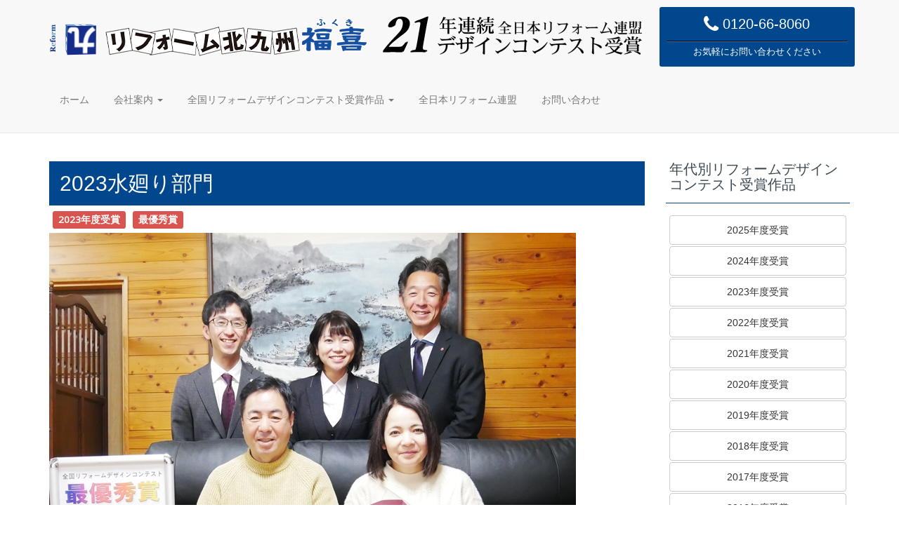

--- FILE ---
content_type: text/html; charset=UTF-8
request_url: https://www.fukuki-co.jp/2023/03/17/2023%E5%B9%B4%E6%B0%B4%E5%BB%BB%E3%82%8A%E9%83%A8%E9%96%80/
body_size: 12203
content:
<!DOCTYPE html>
<html>
<head>
  <meta charset="UTF-8">
  <meta http-equiv="X-UA-Compatible" content="IE=edge">
  <meta name="viewport" content="width=device-width, initial-scale=1">
  <meta name="description" content="北九州のリフォームはリフォーム北九州　福喜にお任せ下さい　│小倉北区│小倉南区│門司区│若松区│八幡東区│八幡西区│京都郡苅田町│行橋市│京都郡みやこ町│リフォーム エクステリア">
  <meta name="keywords" content="北九州,リフォーム,福喜">
  <title>北九州でリフォームするなら｜株式会社福喜｜</title>

  <link rel="icon" type="" href="">
  <link rel="stylesheet" type="text/css" href="https://www.fukuki-co.jp/wp-content/themes/ReWS/css/bootstrap.css">
  <link rel="stylesheet" type="text/css" href="https://www.fukuki-co.jp/wp-content/themes/ReWS/style.css">
  <link rel="stylesheet" media="all" href="https://www.fukuki-co.jp/wp-content/themes/ReWS/css/bootstrap.min.css">
  <link rel="stylesheet" href="//maxcdn.bootstrapcdn.com/font-awesome/4.3.0/css/font-awesome.min.css">
  <style type="text/css">
  body { padding-top: 80px; }
  @media ( min-width: 768px ) {
    #banner {
      min-height: 300px;
      border-bottom: none;
    }
    .bs-docs-section {
      margin-top: 8em;
    }
    .bs-component {
      position: relative;
    }
    .bs-component .modal {
      position: relative;
      top: auto;
      right: auto;
      left: auto;
      bottom: auto;
      z-index: 1;
      display: block;
    }
    .bs-component .modal-dialog {
      width: 90%;
    }
    .bs-component .popover {
      position: relative;
      display: inline-block;
      width: 220px;
      margin: 20px;
    }
    .nav-tabs {
      margin-bottom: 15px;
    }
    .progress {
      margin-bottom: 10px;
    }
  }

  </style>

  <!--[if lt IE 9]>
    <script src="//oss.maxcdn.com/html5shiv/3.7.2/html5shiv.min.js"></script>
    <script src="//oss.maxcdn.com/respond/1.4.2/respond.min.js"></script>
  <![endif]-->

<link href="//maxcdn.bootstrapcdn.com/font-awesome/4.1.0/css/font-awesome.css" rel="stylesheet">
<link rel="stylesheet" href="https://www.fukuki-co.jp/wp-content/themes/ReWS/icomoon/style.css">
<link rel='dns-prefetch' href='//s.w.org' />
<link rel="alternate" type="application/rss+xml" title="北九州でリフォームするなら｜株式会社福喜 &raquo; 2023水廻り部門 のコメントのフィード" href="https://www.fukuki-co.jp/2023/03/17/2023%e5%b9%b4%e6%b0%b4%e5%bb%bb%e3%82%8a%e9%83%a8%e9%96%80/feed/" />
		<script type="text/javascript">
			window._wpemojiSettings = {"baseUrl":"https:\/\/s.w.org\/images\/core\/emoji\/2.3\/72x72\/","ext":".png","svgUrl":"https:\/\/s.w.org\/images\/core\/emoji\/2.3\/svg\/","svgExt":".svg","source":{"concatemoji":"https:\/\/www.fukuki-co.jp\/wp-includes\/js\/wp-emoji-release.min.js?ver=4.8.25"}};
			!function(t,a,e){var r,i,n,o=a.createElement("canvas"),l=o.getContext&&o.getContext("2d");function c(t){var e=a.createElement("script");e.src=t,e.defer=e.type="text/javascript",a.getElementsByTagName("head")[0].appendChild(e)}for(n=Array("flag","emoji4"),e.supports={everything:!0,everythingExceptFlag:!0},i=0;i<n.length;i++)e.supports[n[i]]=function(t){var e,a=String.fromCharCode;if(!l||!l.fillText)return!1;switch(l.clearRect(0,0,o.width,o.height),l.textBaseline="top",l.font="600 32px Arial",t){case"flag":return(l.fillText(a(55356,56826,55356,56819),0,0),e=o.toDataURL(),l.clearRect(0,0,o.width,o.height),l.fillText(a(55356,56826,8203,55356,56819),0,0),e===o.toDataURL())?!1:(l.clearRect(0,0,o.width,o.height),l.fillText(a(55356,57332,56128,56423,56128,56418,56128,56421,56128,56430,56128,56423,56128,56447),0,0),e=o.toDataURL(),l.clearRect(0,0,o.width,o.height),l.fillText(a(55356,57332,8203,56128,56423,8203,56128,56418,8203,56128,56421,8203,56128,56430,8203,56128,56423,8203,56128,56447),0,0),e!==o.toDataURL());case"emoji4":return l.fillText(a(55358,56794,8205,9794,65039),0,0),e=o.toDataURL(),l.clearRect(0,0,o.width,o.height),l.fillText(a(55358,56794,8203,9794,65039),0,0),e!==o.toDataURL()}return!1}(n[i]),e.supports.everything=e.supports.everything&&e.supports[n[i]],"flag"!==n[i]&&(e.supports.everythingExceptFlag=e.supports.everythingExceptFlag&&e.supports[n[i]]);e.supports.everythingExceptFlag=e.supports.everythingExceptFlag&&!e.supports.flag,e.DOMReady=!1,e.readyCallback=function(){e.DOMReady=!0},e.supports.everything||(r=function(){e.readyCallback()},a.addEventListener?(a.addEventListener("DOMContentLoaded",r,!1),t.addEventListener("load",r,!1)):(t.attachEvent("onload",r),a.attachEvent("onreadystatechange",function(){"complete"===a.readyState&&e.readyCallback()})),(r=e.source||{}).concatemoji?c(r.concatemoji):r.wpemoji&&r.twemoji&&(c(r.twemoji),c(r.wpemoji)))}(window,document,window._wpemojiSettings);
		</script>
		<style type="text/css">
img.wp-smiley,
img.emoji {
	display: inline !important;
	border: none !important;
	box-shadow: none !important;
	height: 1em !important;
	width: 1em !important;
	margin: 0 .07em !important;
	vertical-align: -0.1em !important;
	background: none !important;
	padding: 0 !important;
}
</style>
<link rel='stylesheet' id='contact-form-7-css'  href='https://www.fukuki-co.jp/wp-content/plugins/contact-form-7/includes/css/styles.css?ver=4.5' type='text/css' media='all' />
<script type='text/javascript' src='https://www.fukuki-co.jp/wp-includes/js/jquery/jquery.js?ver=1.12.4'></script>
<script type='text/javascript' src='https://www.fukuki-co.jp/wp-includes/js/jquery/jquery-migrate.min.js?ver=1.4.1'></script>
<link rel='https://api.w.org/' href='https://www.fukuki-co.jp/wp-json/' />
<link rel="EditURI" type="application/rsd+xml" title="RSD" href="https://www.fukuki-co.jp/xmlrpc.php?rsd" />
<link rel="wlwmanifest" type="application/wlwmanifest+xml" href="https://www.fukuki-co.jp/wp-includes/wlwmanifest.xml" /> 
<link rel='prev' title='2023水廻り部門' href='https://www.fukuki-co.jp/2023/03/17/2023%e5%b9%b4%e3%80%80%e6%b0%b4%e5%bb%bb%e3%82%8a%e9%83%a8%e9%96%80/' />
<link rel='next' title='2024外装部門' href='https://www.fukuki-co.jp/2024/03/27/2024%e5%a4%96%e8%a3%85%e9%83%a8%e9%96%80/' />
<meta name="generator" content="WordPress 4.8.25" />
<link rel="canonical" href="https://www.fukuki-co.jp/2023/03/17/2023%e5%b9%b4%e6%b0%b4%e5%bb%bb%e3%82%8a%e9%83%a8%e9%96%80/" />
<link rel='shortlink' href='https://www.fukuki-co.jp/?p=3061' />
<link rel="alternate" type="application/json+oembed" href="https://www.fukuki-co.jp/wp-json/oembed/1.0/embed?url=https%3A%2F%2Fwww.fukuki-co.jp%2F2023%2F03%2F17%2F2023%25e5%25b9%25b4%25e6%25b0%25b4%25e5%25bb%25bb%25e3%2582%258a%25e9%2583%25a8%25e9%2596%2580%2F" />
<link rel="alternate" type="text/xml+oembed" href="https://www.fukuki-co.jp/wp-json/oembed/1.0/embed?url=https%3A%2F%2Fwww.fukuki-co.jp%2F2023%2F03%2F17%2F2023%25e5%25b9%25b4%25e6%25b0%25b4%25e5%25bb%25bb%25e3%2582%258a%25e9%2583%25a8%25e9%2596%2580%2F&#038;format=xml" />
<script type="text/javascript" src="https://www.fukuki-co.jp/wp-content/themes/ReWS/js/jquery.matchHeight-min.js"></script>


<!-- Google Tag Manager -->
<script>(function(w,d,s,l,i){w[l]=w[l]||[];w[l].push({'gtm.start':
new Date().getTime(),event:'gtm.js'});var f=d.getElementsByTagName(s)[0],
j=d.createElement(s),dl=l!='dataLayer'?'&l='+l:'';j.async=true;j.src=
'https://www.googletagmanager.com/gtm.js?id='+i+dl;f.parentNode.insertBefore(j,f);
})(window,document,'script','dataLayer','GTM-N8K82KW');</script>
<!-- End Google Tag Manager -->


<script>
jQuery(document).ready(function($) {
$('.matchHeight').matchHeight();
});

</script>
</head>



<body>
<!-- Google Tag Manager (noscript) -->
<noscript><iframe src="https://www.googletagmanager.com/ns.html?id=GTM-N8K82KW"
height="0" width="0" style="display:none;visibility:hidden"></iframe></noscript>
<!-- End Google Tag Manager (noscript) -->


<header>
  <div class="navbar navbar-default navbar-fixed-top">
    <div class="container">
      <div class="row">
      <div class="logo-box">
      <div class="col-md-4">

<a href="/">
<div class='box' id='hd_title'>
          <img src="/images/top-rnw/hd_title.png" alt="">
                <div class="c-body">
<div class="cube">
  <div class="surface front hide-text"></div>
  <div class="surface right hide-text"></div>
  <div class="surface left hide-text"></div>
  <div class="surface top hide-text"></div>
  <div class="surface bottom hide-text"></div>
  <div class="surface back hide-text"></div>
</div>
</div>
                
        </div>
</a>

      </div>
      <div class="col-md-5 logo_jisseki hidden-xs">
        <img src="/images/top-rnw/header-logo2.png" class="img-responsive">
      </div>
      <div class="col-md-3 pc-tb_tel hidden-xs">
        <div class="tel-box">
        <a href="/お問い合わせ/"><p class="p-white p-lg"><i class="fa fa-phone fa-lg"></i>  0120-66-8060</p><hr class="style-two"><p class="p-white p-small">お気軽にお問い合わせください</p></a>
        </div>
      </div>
      </div>
      <div class="col-md-12">

      <div class="navbar-header">
        <button class="navbar-toggle hd_spnav" type="button" data-toggle="collapse" data-target="#navbar-main">
          <span class="icon-bar"></span>
          <span class="icon-bar"></span>
          <span class="icon-bar"></span>
        </button>
<div class="nav_tel">
<a href="tel:0120-66-8060"><i class="fa fa-phone fa-lg"></i></a>
</div>
      </div>

      <div class="navbar-collapse collapse" id="navbar-main">
       <nav>
      <ul class="nav navbar-nav"><li id="menu-item-5" class="menu-item menu-item-type-custom menu-item-object-custom menu-item-home menu-item-5"><a title="ホーム" href="https://www.fukuki-co.jp/">ホーム</a></li>
<li id="menu-item-53" class="menu-item menu-item-type-custom menu-item-object-custom menu-item-has-children menu-item-53 dropdown"><a title="会社案内" href="#" data-toggle="dropdown" class="dropdown-toggle" aria-haspopup="true">会社案内 <span class="caret"></span></a>
<ul role="menu" class=" dropdown-menu">
	<li id="menu-item-23" class="menu-item menu-item-type-post_type menu-item-object-page menu-item-23"><a title="会社概要・アクセスマップ" href="https://www.fukuki-co.jp/%e4%bc%9a%e7%a4%be%e6%a6%82%e8%a6%81/">会社概要・アクセスマップ</a></li>
	<li id="menu-item-54" class="menu-item menu-item-type-post_type menu-item-object-page menu-item-54"><a title="代表挨拶・経営理念" href="https://www.fukuki-co.jp/%e4%bb%a3%e8%a1%a8%e6%8c%a8%e6%8b%b6/">代表挨拶・経営理念</a></li>
</ul>
</li>
<li id="menu-item-25" class="menu-item menu-item-type-taxonomy menu-item-object-category current-post-ancestor current-menu-parent current-post-parent menu-item-has-children menu-item-25 dropdown"><a title="全国リフォームデザインコンテスト受賞作品" href="#" data-toggle="dropdown" class="dropdown-toggle" aria-haspopup="true">全国リフォームデザインコンテスト受賞作品 <span class="caret"></span></a>
<ul role="menu" class=" dropdown-menu">
	<li id="menu-item-3390" class="menu-item menu-item-type-taxonomy menu-item-object-category menu-item-3390"><a title="2025年度受賞" href="https://www.fukuki-co.jp/category/2025/">2025年度受賞</a></li>
	<li id="menu-item-3149" class="menu-item menu-item-type-taxonomy menu-item-object-category menu-item-3149"><a title="2024年度受賞" href="https://www.fukuki-co.jp/category/2024/">2024年度受賞</a></li>
	<li id="menu-item-3074" class="menu-item menu-item-type-taxonomy menu-item-object-category current-post-ancestor current-menu-parent current-post-parent menu-item-3074"><a title="2023年度受賞" href="https://www.fukuki-co.jp/category/2023/">2023年度受賞</a></li>
	<li id="menu-item-2956" class="menu-item menu-item-type-taxonomy menu-item-object-category menu-item-2956"><a title="2022年度受賞" href="https://www.fukuki-co.jp/category/2022/">2022年度受賞</a></li>
	<li id="menu-item-2791" class="menu-item menu-item-type-taxonomy menu-item-object-category menu-item-2791"><a title="2021年度受賞" href="https://www.fukuki-co.jp/category/2021/">2021年度受賞</a></li>
	<li id="menu-item-2658" class="menu-item menu-item-type-taxonomy menu-item-object-category menu-item-2658"><a title="2020年度受賞" href="https://www.fukuki-co.jp/category/2020/">2020年度受賞</a></li>
	<li id="menu-item-2321" class="menu-item menu-item-type-taxonomy menu-item-object-category menu-item-2321"><a title="2019年度受賞" href="https://www.fukuki-co.jp/category/2019/">2019年度受賞</a></li>
	<li id="menu-item-2042" class="menu-item menu-item-type-taxonomy menu-item-object-category menu-item-2042"><a title="2018年度受賞" href="https://www.fukuki-co.jp/category/2018%e5%b9%b4%e5%ba%a6%e5%8f%97%e8%b3%9e/">2018年度受賞</a></li>
	<li id="menu-item-1453" class="menu-item menu-item-type-taxonomy menu-item-object-category menu-item-1453"><a title="2017年度受賞" href="https://www.fukuki-co.jp/category/2017/">2017年度受賞</a></li>
	<li id="menu-item-78" class="menu-item menu-item-type-taxonomy menu-item-object-category menu-item-78"><a title="2016年度受賞" href="https://www.fukuki-co.jp/category/2016/">2016年度受賞</a></li>
	<li id="menu-item-33" class="menu-item menu-item-type-taxonomy menu-item-object-category menu-item-33"><a title="2015年度受賞" href="https://www.fukuki-co.jp/category/2015/">2015年度受賞</a></li>
	<li id="menu-item-32" class="menu-item menu-item-type-taxonomy menu-item-object-category menu-item-32"><a title="2014年度受賞" href="https://www.fukuki-co.jp/category/2014/">2014年度受賞</a></li>
	<li id="menu-item-31" class="menu-item menu-item-type-taxonomy menu-item-object-category menu-item-31"><a title="2013年度受賞" href="https://www.fukuki-co.jp/category/2013/">2013年度受賞</a></li>
	<li id="menu-item-30" class="menu-item menu-item-type-taxonomy menu-item-object-category menu-item-30"><a title="2012年度受賞" href="https://www.fukuki-co.jp/category/2012/">2012年度受賞</a></li>
	<li id="menu-item-29" class="menu-item menu-item-type-taxonomy menu-item-object-category menu-item-29"><a title="2011年度受賞" href="https://www.fukuki-co.jp/category/2011/">2011年度受賞</a></li>
	<li id="menu-item-28" class="menu-item menu-item-type-taxonomy menu-item-object-category menu-item-28"><a title="2010年度受賞" href="https://www.fukuki-co.jp/category/2010/">2010年度受賞</a></li>
	<li id="menu-item-27" class="menu-item menu-item-type-taxonomy menu-item-object-category menu-item-27"><a title="2009年度受賞" href="https://www.fukuki-co.jp/category/2009/">2009年度受賞</a></li>
	<li id="menu-item-26" class="menu-item menu-item-type-taxonomy menu-item-object-category menu-item-26"><a title="2008年度受賞" href="https://www.fukuki-co.jp/category/2008/">2008年度受賞</a></li>
	<li id="menu-item-63" class="menu-item menu-item-type-taxonomy menu-item-object-category menu-item-63"><a title="2007年度受賞" href="https://www.fukuki-co.jp/category/2007/">2007年度受賞</a></li>
	<li id="menu-item-62" class="menu-item menu-item-type-taxonomy menu-item-object-category menu-item-62"><a title="2006年度受賞" href="https://www.fukuki-co.jp/category/2006/">2006年度受賞</a></li>
	<li id="menu-item-61" class="menu-item menu-item-type-taxonomy menu-item-object-category menu-item-61"><a title="2005年度受賞" href="https://www.fukuki-co.jp/category/2005/">2005年度受賞</a></li>
</ul>
</li>
<li id="menu-item-528" class="menu-item menu-item-type-post_type menu-item-object-page menu-item-528"><a title="全日本リフォーム連盟" href="https://www.fukuki-co.jp/%e5%85%a8%e6%97%a5%e6%9c%ac%e3%83%aa%e3%83%95%e3%82%a9%e3%83%bc%e3%83%a0%e9%80%a3%e7%9b%9f/">全日本リフォーム連盟</a></li>
<li id="menu-item-24" class="menu-item menu-item-type-post_type menu-item-object-page menu-item-24"><a title="お問い合わせ" href="https://www.fukuki-co.jp/%e3%81%8a%e5%95%8f%e3%81%84%e5%90%88%e3%82%8f%e3%81%9b/">お問い合わせ</a></li>
</ul>       </nav>
    </div>


    </div>
    </div>
  </div>
</header>
 <div class="container">
  <div class="row">
   <div class="col-md-9">
        <div id="post-3061" class="post-3061 post type-post status-publish format-standard has-post-thumbnail hentry category-39 category-designcontest category-25">
     <h2>2023水廻り部門</h2>
     <h4>
       <span class="label label-pill label-danger label-margin">2023年度受賞</span><span class="label label-pill label-danger label-margin">最優秀賞</span>      </h4>
     <p><img class="aligncenter" src="https://www.reform-kitakyusyu.jp/Image/morisitasamakinen750.jpg" alt="morisitasamakinen750.jpg" /></p>
<p>&nbsp;</p>
<h3>概要</h3>
<table>
<tbody>
<tr>
<th>住所</th>
<td>行橋市</td>
</tr>
<tr>
<th>施工箇所</th>
<td>水廻り</td>
</tr>
<tr>
<th>施工日数</th>
<td>約2ヵ月</td>
</tr>
<tr>
<th></th>
<td></td>
</tr>
</tbody>
</table>
<h3>リフォームのきっかけとご提案</h3>
<table width="577">
<tbody>
<tr>
<th colspan="3">リフォームのきっかけ</th>
</tr>
<tr>
<td colspan="3">【キッチン】家族が集まった時に、使いやすいような間取りに変更したいとのご要望をいただきました。</p>
<p>【浴室】タイル張りの浴室で、寒さ対策と<strong>バリアフリー</strong>にしたいとのご要望をいただきました。</p>
<p>【トイレ】トイレは、内装と便座を替え、入り口付近は<strong>バリアフリー</strong>にしたいとのご要望でした。</td>
</tr>
<tr>
<th colspan="3"></th>
</tr>
<tr>
<td width="33.3%"></td>
<td width="33.3%"></td>
<td width="33.3%"></td>
</tr>
<tr>
<td width="33.3%"></td>
<td width="33.3%"></td>
<td width="33.3%"></td>
</tr>
<tr>
<td width="33.3%"></td>
<td width="33.3%"></td>
<td width="33.3%"></td>
</tr>
<tr>
<td width="33.3%"></td>
<td width="33.3%"></td>
<td width="33.3%"></td>
</tr>
<tr>
<td width="33.3%"></td>
<td width="33.3%"></td>
<td width="33.3%"></td>
</tr>
<tr>
<td width="33.3%"></td>
<td width="33.3%"></td>
<td width="33.3%"></td>
</tr>
<tr>
<td width="33.3%"></td>
<td width="33.3%"></td>
<td width="33.3%"></td>
</tr>
<tr>
<td width="33.3%"></td>
<td width="33.3%"></td>
<td width="33.3%"></td>
</tr>
</tbody>
</table>
<div class="smanone"></div>
<div class="smanone">
<h3>施工前　　　　　　　　　　　　　　施工後</h3>
</div>
<div class="smanone">
<div class="notab">
<table>
<tbody>
<tr>
<td width="50%"><img class="aligncenter" src="https://www.reform-kitakyusyu.jp/Image/IMG_5398.JPG" alt="IMG_5398.JPG" /></td>
<td width="50%"><img class="aligncenter" src="https://www.reform-kitakyusyu.jp/Image/IMG_7109.JPG" alt="IMG_7109.JPG" /></td>
</tr>
<tr>
<td width="50%">家族が集まった時に、使いやすいような間取りに変更したいとのご要望をいただきました。</td>
<td width="50%"><strong>クリナップ　ステディアＩ型 Ｗ2700(カップボード ラクエラ)</strong><br />
キッチンは<strong>L型からＩ型</strong>になり、以前よりも開放的になりました。扉は引き出しになり、物の出し入れがしやすく、お手入れもラクちんです♪</td>
</tr>
<tr>
<td width="50%"> <img class="aligncenter" src="https://www.reform-kitakyusyu.jp/Image/IMG_5407.JPG" alt="IMG_5407.JPG" /></td>
<td width="50%"> <img class="aligncenter" src="https://www.reform-kitakyusyu.jp/Image/IMG_7124.JPG" alt="IMG_7124.JPG" /></td>
</tr>
<tr>
<td width="50%">タイル張りの浴室で、寒さ対策と<strong>バリアフリー</strong>にしたいとのご要望をいただきました。</td>
<td width="50%"><strong>TOTO　サザナ1616 Sタイプ</strong><br />
踏み心地がやわらかい床と、手摺を取り付け、年代問わず皆さんが安心してゆっくりくつろげる浴室になりました。</td>
</tr>
<tr>
<td width="50%"> <img class="aligncenter" src="https://www.reform-kitakyusyu.jp/Image/IMG_5416.JPG" alt="IMG_5416.JPG" /></td>
<td width="50%"> <img class="aligncenter" src="https://www.reform-kitakyusyu.jp/Image/IMG_7128.JPG" alt="IMG_7128.JPG" /></td>
</tr>
<tr>
<td width="50%">浴室を替えるにあたり、洗面所も一新します。</td>
<td width="50%"><strong>TOTO　サクア 三面鏡<br />
</strong>鏡の裏も収納でき、化粧台がスッキリと使いやすくなりました。</td>
</tr>
<tr>
<td width="50%"> <img class="aligncenter" src="https://www.reform-kitakyusyu.jp/Image/IMG_5435.JPG" alt="IMG_5435.JPG" /></td>
<td width="50%"> <img class="aligncenter" src="https://www.reform-kitakyusyu.jp/Image/IMG_7203.JPG" alt="IMG_7203.JPG" /></td>
</tr>
<tr>
<td width="50%">小便器は撤去したいとのご要望をいただきました。</td>
<td width="50%">小便器があった場所は、造作の手洗い器を設置しました。お店にあるようなオシャレな手洗い場に仕上がりました♪</td>
</tr>
</tbody>
</table>
</div>
</div>
<div class="smanone">
<div class="notab">
<table width="995">
<tbody>
<tr>
<td width="50%"> <img class="aligncenter" src="https://www.reform-kitakyusyu.jp/Image/IMG_5424.JPG" alt="IMG_5424.JPG" /></td>
<td width="50%"> <img class="aligncenter" src="https://www.reform-kitakyusyu.jp/Image/DSC04091.JPG" alt="DSC04091.JPG" /></td>
</tr>
<tr>
<td width="50%">トイレは、内装と便座を替えます。</td>
<td width="50%">手洗器、内装、収納棚、便座を替え、シンプルで広々と使えるようになりました。</td>
</tr>
<tr>
<td width="50%"> <img class="aligncenter" src="https://www.reform-kitakyusyu.jp/Image/IMG_6379.JPG" alt="IMG_6379.JPG" /></td>
<td width="50%"> <img class="aligncenter" src="https://www.reform-kitakyusyu.jp/Image/IMG_7161.JPG" alt="IMG_7161.JPG" /></td>
</tr>
<tr>
<td width="50%"> 今回は内装も含めて、トイレ全体のリフォームです。</td>
<td width="50%">入り口はフラットになり、段差解消されました。入り口ドアも引き戸になり、開閉がしやすくなりました。</td>
</tr>
</tbody>
</table>
</div>
</div>
<p>&nbsp;</p>
<p><span id="more-3061"></span></p>
<div class="smanone">
<h3>リフォームの詳細はこちら</h3>
<div class="notab">
<table width="820">
<tbody>
<tr>
<td width="33.3%"><img class="aligncenter" src="https://www.reform-kitakyusyu.jp/Image/IMG_6296.JPG" alt="IMG_6296.JPG" /></td>
<td width="33.3%"><img class="aligncenter" src="https://www.reform-kitakyusyu.jp/Image/IMG_6364.JPG" alt="IMG_6364.JPG" /></td>
<td width="33.3%"><img class="aligncenter" src="https://www.reform-kitakyusyu.jp/Image/IMG_6503.JPG" alt="IMG_6503.JPG" /></td>
</tr>
<tr>
<td width="33.3%">既存のキッチンを解体していきます。</td>
<td width="33.3%">解体し終えたところです。</td>
<td width="33.3%">不陸調整・下地補強をし、キッチンパネルを貼っていきます。</td>
</tr>
<tr>
<td width="33.3%"><img class="aligncenter" src="https://www.reform-kitakyusyu.jp/Image/IMG_6519.JPG" alt="IMG_6519.JPG" /></td>
<td width="33.3%"><img class="aligncenter" src="https://www.reform-kitakyusyu.jp/Image/DSC04108.JPG" alt="DSC04108.JPG" /></td>
<td width="33.3%"><img class="aligncenter" src="https://www.reform-kitakyusyu.jp/Image/IMG_6492.JPG" alt="IMG_6492.JPG" /></td>
</tr>
<tr>
<td width="33.3%">内装を仕上げたら、新しいキッチンを組み立てていきます。</td>
<td width="33.3%">カップボードまで取り付けて完了です。</td>
<td width="33.3%">浴室です。既存のお風呂を解体し土間打ちをしました。</td>
</tr>
<tr>
<td width="33.3%"><img class="aligncenter" src="https://www.reform-kitakyusyu.jp/Image/IMG_6540.JPG" alt="IMG_6540.JPG" /></td>
<td width="33.3%"><img class="aligncenter" src="https://www.reform-kitakyusyu.jp/Image/IMG_6603.JPG" alt="IMG_6603.JPG" /></td>
<td width="33.3%"><img class="aligncenter" src="https://www.reform-kitakyusyu.jp/Image/DSC04114.JPG" alt="DSC04114.JPG" /></td>
</tr>
</tbody>
</table>
<table width="820">
<tbody>
<tr>
<td width="33.3%">今回は、窓も替えるので既存のサッシを外し、新しくします。</td>
<td width="33.3%">システムバスを組み立て設置します。</td>
<td width="33.3%">浴室を小さくして空いたスペースを収納スペースとして活用！可動棚で好きな高さに調整出来ます。</td>
</tr>
<tr>
<td width="33.3%"> <img src="https://www.reform-kitakyusyu.jp/Image/IMG_6537.JPG" alt="IMG_6537.JPG" /></td>
<td width="33.3%"> <img src="https://www.reform-kitakyusyu.jp/Image/IMG_6928.JPG" alt="IMG_6928.JPG" /></td>
<td width="33.3%"> <img src="https://www.reform-kitakyusyu.jp/Image/IMG_7190.JPG" alt="IMG_7190.JPG" /></td>
</tr>
<tr>
<td width="33.3%"> 小便器を取り外しました。</td>
<td width="33.3%"> 内装の下地を張り、新しい手洗い器を造作していきます。</td>
<td width="33.3%"> 手洗い器の仕上げです。扉も大工さんに作ってもらいました。</td>
</tr>
</tbody>
</table>
<h3></h3>
<h3>リフォーム後</h3>
</div>
</div>
<p><!--more--></p>
<div class="smanone">
<div class="notab">
<div class="smanone"></div>
<div class="smanone">
<div class="notab">
<table>
<tbody>
<tr>
<td width="50%"><img class="aligncenter" src="https://www.reform-kitakyusyu.jp/Image/DSC04107.JPG" alt="DSC04107.JPG" /></td>
<td width="50%"><strong>クリナップ　ステディアＩ型 Ｗ2700(カップボード ラクエラ)<br />
</strong>扉：ノルディックピーチ<br />
<strong>L型からＩ型</strong>に変えたことで、広々としたキッチンスペースになりました。ご家族が集まっても十分なスペースで作業でき安心です。カップボードもキッチンとマッチしていて使いやすく、お手入れもしやすい素敵なキッチンになりました♪回り込んで使っていた勝手口も、壁を開口し入口を作った事で、家事動線がスムーズになりました。</td>
</tr>
<tr>
<td width="50%"><img class="aligncenter" src="https://www.reform-kitakyusyu.jp/Image/IMG_7125.JPG" alt="IMG_7125.JPG" /></td>
<td width="50%"><strong>TOTO　サザナ1616 Sタイプ</strong><br />
アクセントパネル：プラナスホワイトウッド<br />
その他3面パネルカラー：プリエホワイト<br />
浴槽：ジュエリークリームN<br />
白とベージュのシンプルな色合いで、温か味のある浴室になりました。寒さ対策と手摺を取り付け、これからは安心して入浴出来ます。</td>
</tr>
<tr>
<td width="50%"><img class="aligncenter" src="https://www.reform-kitakyusyu.jp/Image/IMG_7135.JPG" alt="IMG_7135.JPG" /></td>
<td width="50%"><strong>TOTO　サクア 三面鏡</strong><br />
扉カラー：パナシェホワイト<br />
化粧台横の収納棚は以前より使いやすい高さで、化粧台自体にも沢山収納でき、とても使いやすくなっています。</td>
</tr>
<tr>
<td width="50%"><img class="aligncenter" src="https://www.reform-kitakyusyu.jp/Image/IMG_7137.JPG" alt="IMG_7137.JPG" /></td>
<td width="50%"> 浴室のサイズを小さくして、空いたスペースを有効活用した収納棚です。見事な収まりで見た目もスッキリ。とても便利でナイス有効活用です♪</td>
</tr>
<tr>
<td width="50%"><img class="aligncenter" src="https://www.reform-kitakyusyu.jp/Image/IMG_7154.JPG" alt="IMG_7154.JPG" /></td>
<td width="50%"> <strong>ウォシュレットS1<br />
</strong>床は全て<strong>バリアフリー</strong>になり、段差を気にせず安心して利用できます。収納棚や手洗い器も、動線を考え使いやすい配置にしました。皆さんが安全に安心して使えるトイレになりました。</td>
</tr>
<tr>
<td width="50%"><img class="aligncenter" src="https://www.reform-kitakyusyu.jp/Image/IMG_72001.jpg" alt="IMG_72001.jpg" /></td>
<td width="50%"> 小便器があった場所は、手洗い場として一新。鏡まで付いて、まるでお店のような手洗い場が出来ました。つい手を洗いたくなる、とてもオシャレな仕上がりです☆ダストボックス投入口もあるため、ごみ箱を見せずスッキリとした手洗い場になっています。</td>
</tr>
<tr>
<td width="50%"></td>
<td width="50%"></td>
</tr>
<tr>
<td width="50%"></td>
<td width="50%"></td>
</tr>
</tbody>
</table>
</div>
</div>
</div>
</div>
<div class="smanone">
<div class="smanone">
<h3>お客さまの声</h3>
</div>
<ul class="commentlist">
<li class="balloon-rig">
<p class="author"><img class="aligncenter size-full wp-image-3040" src="https://www.fukuki-co.jp/wp-content/uploads/2023/03/morisitasamakinen150.jpg" alt="" width="150" height="150" /></p>
<p class="balloon">福喜さんに前回トイレ工事をお願いし、誠実・丁寧に対応して頂いたので、今回水廻りの内装工事を依頼しました。家事動線やバリアフリーの提案、又、3Dシミュレーションを見せてもらいイメージしやすかったです。担当者の方もいつも来てくれてこちらの要望を聞いて頂いてとても助かりました。今はとても快適に過ごせています。ありがとうございました。</p>
</li>
</ul>
<h3></h3>
</div>
    </div>
    <div id="related-entries">
  <h2>こちらの受賞作品もご覧ください</h2>
  
   <div class="related-entry">
     <div class="category-img">
      <a href="https://www.fukuki-co.jp/2017/04/01/2017%e6%b0%b4%e5%bb%bb%e3%82%8a%e9%83%a8%e9%96%80-3/"><img width="240" height="150" src="https://www.fukuki-co.jp/wp-content/uploads/2017/03/kitchen3.jpg" class="attachment-240x240 size-240x240 wp-post-image" alt="" /></a>
     </div>
<!--
   <div class="related-entry-thumb">
    <a href="https://www.fukuki-co.jp/2017/04/01/2017%e6%b0%b4%e5%bb%bb%e3%82%8a%e9%83%a8%e9%96%80-3/" title="2017水廻り部門">
          <img width="240" height="150" src="https://www.fukuki-co.jp/wp-content/uploads/2017/03/kitchen3.jpg" class="attachment-thumb100 size-thumb100 wp-post-image" alt="" />         </a>
   </div>
-->
<!-- /.related-entry-thumb -->
   
   <div class="related-entry-content">
    <h4 class="related-entry-title"> <a href="https://www.fukuki-co.jp/2017/04/01/2017%e6%b0%b4%e5%bb%bb%e3%82%8a%e9%83%a8%e9%96%80-3/">2017水廻り部門</a></h4>
     <p class="related-entry-snippet"><p>私達の希望以上の仕上がりになり、福喜さんには感謝しています。<br />
特にお風呂を大きくしたにもかかわらず、洗面所が狭くなると思いきや階段の下をうまく活用してもらって、前より広くなり快適に使っています。担当の林さん、時安さん、椛田さんありがとうございました。<br />
またリフォームする時は、宜しくお願いします。</p>
<a href="https://www.fukuki-co.jp/2017/04/01/2017%e6%b0%b4%e5%bb%bb%e3%82%8a%e9%83%a8%e9%96%80-3/">続きを読む</a>     </p>
   </div><!-- /.related-entry-content -->
  </div><!-- /.new-entry -->
<div class="clear"><hr></div>
  <hr class="style-dot">
    <div class="related-entry">
     <div class="category-img">
      <a href="https://www.fukuki-co.jp/2024/10/01/2024%ef%be%8f%ef%be%9d%ef%bd%bc%ef%bd%ae%ef%be%9d%ef%be%98%ef%be%89%ef%be%8d%ef%be%9e%e9%83%a8%e9%96%80/"><img width="240" height="150" src="https://www.fukuki-co.jp/wp-content/uploads/2024/09/img_04-1240150.jpg" class="attachment-240x240 size-240x240 wp-post-image" alt="" /></a>
     </div>
<!--
   <div class="related-entry-thumb">
    <a href="https://www.fukuki-co.jp/2024/10/01/2024%ef%be%8f%ef%be%9d%ef%bd%bc%ef%bd%ae%ef%be%9d%ef%be%98%ef%be%89%ef%be%8d%ef%be%9e%e9%83%a8%e9%96%80/" title="2024ﾏﾝｼｮﾝﾘﾉﾍﾞ部門">
          <img width="240" height="150" src="https://www.fukuki-co.jp/wp-content/uploads/2024/09/img_04-1240150.jpg" class="attachment-thumb100 size-thumb100 wp-post-image" alt="" />         </a>
   </div>
-->
<!-- /.related-entry-thumb -->
   
   <div class="related-entry-content">
    <h4 class="related-entry-title"> <a href="https://www.fukuki-co.jp/2024/10/01/2024%ef%be%8f%ef%be%9d%ef%bd%bc%ef%bd%ae%ef%be%9d%ef%be%98%ef%be%89%ef%be%8d%ef%be%9e%e9%83%a8%e9%96%80/">2024ﾏﾝｼｮﾝﾘﾉﾍﾞ部門</a></h4>
     <p class="related-entry-snippet"><p>中古物件を購入し、リフォーム会社を探していました。インターネットで福喜さんを見つけ来店しました。その時は、他の会社にも相談はしようと思っていましたが、スタッフの方の接客の良さに福喜さんに頼もうと決めました！！自分達の思い通りの空間ができ快適に毎日を過ごす事ができています！私達の要望に丁寧に対応していただき、ありがとうございました！！</p>
<a href="https://www.fukuki-co.jp/2024/10/01/2024%ef%be%8f%ef%be%9d%ef%bd%bc%ef%bd%ae%ef%be%9d%ef%be%98%ef%be%89%ef%be%8d%ef%be%9e%e9%83%a8%e9%96%80/">続きを読む</a>     </p>
   </div><!-- /.related-entry-content -->
  </div><!-- /.new-entry -->
<div class="clear"><hr></div>
  <hr class="style-dot">
    <div class="related-entry">
     <div class="category-img">
      <a href="https://www.fukuki-co.jp/2016/05/17/%e5%a2%97%e7%af%89%e9%83%a8%e9%96%80%e6%9c%80%e5%84%aa%e7%a7%80%e8%b3%9e/"><img width="240" height="150" src="https://www.fukuki-co.jp/wp-content/uploads/2016/05/2007-002.jpg" class="attachment-240x240 size-240x240 wp-post-image" alt="" /></a>
     </div>
<!--
   <div class="related-entry-thumb">
    <a href="https://www.fukuki-co.jp/2016/05/17/%e5%a2%97%e7%af%89%e9%83%a8%e9%96%80%e6%9c%80%e5%84%aa%e7%a7%80%e8%b3%9e/" title="増築部門">
          <img width="240" height="150" src="https://www.fukuki-co.jp/wp-content/uploads/2016/05/2007-002.jpg" class="attachment-thumb100 size-thumb100 wp-post-image" alt="" />         </a>
   </div>
-->
<!-- /.related-entry-thumb -->
   
   <div class="related-entry-content">
    <h4 class="related-entry-title"> <a href="https://www.fukuki-co.jp/2016/05/17/%e5%a2%97%e7%af%89%e9%83%a8%e9%96%80%e6%9c%80%e5%84%aa%e7%a7%80%e8%b3%9e/">増築部門</a></h4>
     <p class="related-entry-snippet"><p>キッチンは対面式を付けご主人様、奥様の大好きな畳の真ん中には掘りごたつを付けることで、家族が集まっても明るく広いキッチン・リビングになるよう仕上げました。</p>
<a href="https://www.fukuki-co.jp/2016/05/17/%e5%a2%97%e7%af%89%e9%83%a8%e9%96%80%e6%9c%80%e5%84%aa%e7%a7%80%e8%b3%9e/">続きを読む</a>     </p>
   </div><!-- /.related-entry-content -->
  </div><!-- /.new-entry -->
<div class="clear"><hr></div>
  <hr class="style-dot">
    <div class="related-entry">
     <div class="category-img">
      <a href="https://www.fukuki-co.jp/2006/06/19/2006%e5%b9%b4%e5%8f%97%e8%b3%9e%e3%80%80%e3%82%ad%e3%83%83%e3%83%81%e3%83%b3%e3%83%bb%e7%8e%84%e9%96%a2%e3%83%aa%e3%83%95%e3%82%a9%e3%83%bc%e3%83%a0-%e5%8c%97%e4%b9%9d%e5%b7%9e%e5%b8%82%e5%b0%8f/"><img width="240" height="150" src="https://www.fukuki-co.jp/wp-content/uploads/2016/06/2006k.jpg" class="attachment-240x240 size-240x240 wp-post-image" alt="" /></a>
     </div>
<!--
   <div class="related-entry-thumb">
    <a href="https://www.fukuki-co.jp/2006/06/19/2006%e5%b9%b4%e5%8f%97%e8%b3%9e%e3%80%80%e3%82%ad%e3%83%83%e3%83%81%e3%83%b3%e3%83%bb%e7%8e%84%e9%96%a2%e3%83%aa%e3%83%95%e3%82%a9%e3%83%bc%e3%83%a0-%e5%8c%97%e4%b9%9d%e5%b7%9e%e5%b8%82%e5%b0%8f/" title="2006キッチン部門">
          <img width="240" height="150" src="https://www.fukuki-co.jp/wp-content/uploads/2016/06/2006k.jpg" class="attachment-thumb100 size-thumb100 wp-post-image" alt="" />         </a>
   </div>
-->
<!-- /.related-entry-thumb -->
   
   <div class="related-entry-content">
    <h4 class="related-entry-title"> <a href="https://www.fukuki-co.jp/2006/06/19/2006%e5%b9%b4%e5%8f%97%e8%b3%9e%e3%80%80%e3%82%ad%e3%83%83%e3%83%81%e3%83%b3%e3%83%bb%e7%8e%84%e9%96%a2%e3%83%aa%e3%83%95%e3%82%a9%e3%83%bc%e3%83%a0-%e5%8c%97%e4%b9%9d%e5%b7%9e%e5%b8%82%e5%b0%8f/">2006キッチン部門</a></h4>
     <p class="related-entry-snippet"><p>長年使っていたキッチン等が、使い勝手が悪くなってきたのをきっかけにリフォームをすることになりました。</p>
<p>キッチンは、吊戸を付けない分、収納力を増すために長さ３mのキッチンを。付け天井にはダウンライト、白をベースに明るく清潔感のあるキッチンを提案しました。かたいイメージの玄関は、淡い色のデザインタイルと珪藻土がうまく組合い温かいイメージの玄関に仕上げました。</p>
<a href="https://www.fukuki-co.jp/2006/06/19/2006%e5%b9%b4%e5%8f%97%e8%b3%9e%e3%80%80%e3%82%ad%e3%83%83%e3%83%81%e3%83%b3%e3%83%bb%e7%8e%84%e9%96%a2%e3%83%aa%e3%83%95%e3%82%a9%e3%83%bc%e3%83%a0-%e5%8c%97%e4%b9%9d%e5%b7%9e%e5%b8%82%e5%b0%8f/">続きを読む</a>     </p>
   </div><!-- /.related-entry-content -->
  </div><!-- /.new-entry -->
<div class="clear"><hr></div>
  <hr class="style-dot">
    
  </div>
   </div>
   <div class="col-md-3">
    <h3 class="sideh3">年代別リフォームデザインコンテスト受賞作品</h3>
<div class="sidenavi">
 <ul><li id="menu-item-3388" class="menu-item menu-item-type-taxonomy menu-item-object-category menu-item-3388"><a href="https://www.fukuki-co.jp/category/2025/">2025年度受賞</a></li>
<li id="menu-item-3148" class="menu-item menu-item-type-taxonomy menu-item-object-category menu-item-3148"><a href="https://www.fukuki-co.jp/category/2024/">2024年度受賞</a></li>
<li id="menu-item-3072" class="menu-item menu-item-type-taxonomy menu-item-object-category current-post-ancestor current-menu-parent current-post-parent menu-item-3072"><a href="https://www.fukuki-co.jp/category/2023/">2023年度受賞</a></li>
<li id="menu-item-2955" class="menu-item menu-item-type-taxonomy menu-item-object-category menu-item-2955"><a href="https://www.fukuki-co.jp/category/2022/">2022年度受賞</a></li>
<li id="menu-item-2794" class="menu-item menu-item-type-taxonomy menu-item-object-category menu-item-2794"><a href="https://www.fukuki-co.jp/category/2021/">2021年度受賞</a></li>
<li id="menu-item-2656" class="menu-item menu-item-type-taxonomy menu-item-object-category menu-item-2656"><a href="https://www.fukuki-co.jp/category/2020/">2020年度受賞</a></li>
<li id="menu-item-2317" class="menu-item menu-item-type-taxonomy menu-item-object-category menu-item-2317"><a href="https://www.fukuki-co.jp/category/2019/">2019年度受賞</a></li>
<li id="menu-item-2037" class="menu-item menu-item-type-taxonomy menu-item-object-category menu-item-2037"><a href="https://www.fukuki-co.jp/category/2018%e5%b9%b4%e5%ba%a6%e5%8f%97%e8%b3%9e/">2018年度受賞</a></li>
<li id="menu-item-1447" class="menu-item menu-item-type-taxonomy menu-item-object-category menu-item-1447"><a href="https://www.fukuki-co.jp/category/2017/">2017年度受賞</a></li>
<li id="menu-item-326" class="menu-item menu-item-type-taxonomy menu-item-object-category menu-item-326"><a href="https://www.fukuki-co.jp/category/2016/">2016年度受賞</a></li>
<li id="menu-item-325" class="menu-item menu-item-type-taxonomy menu-item-object-category menu-item-325"><a href="https://www.fukuki-co.jp/category/2015/">2015年度受賞</a></li>
<li id="menu-item-324" class="menu-item menu-item-type-taxonomy menu-item-object-category menu-item-324"><a href="https://www.fukuki-co.jp/category/2014/">2014年度受賞</a></li>
<li id="menu-item-323" class="menu-item menu-item-type-taxonomy menu-item-object-category menu-item-323"><a href="https://www.fukuki-co.jp/category/2013/">2013年度受賞</a></li>
<li id="menu-item-322" class="menu-item menu-item-type-taxonomy menu-item-object-category menu-item-322"><a href="https://www.fukuki-co.jp/category/2012/">2012年度受賞</a></li>
<li id="menu-item-321" class="menu-item menu-item-type-taxonomy menu-item-object-category menu-item-321"><a href="https://www.fukuki-co.jp/category/2011/">2011年度受賞</a></li>
<li id="menu-item-320" class="menu-item menu-item-type-taxonomy menu-item-object-category menu-item-320"><a href="https://www.fukuki-co.jp/category/2010/">2010年度受賞</a></li>
<li id="menu-item-319" class="menu-item menu-item-type-taxonomy menu-item-object-category menu-item-319"><a href="https://www.fukuki-co.jp/category/2009/">2009年度受賞</a></li>
<li id="menu-item-318" class="menu-item menu-item-type-taxonomy menu-item-object-category menu-item-318"><a href="https://www.fukuki-co.jp/category/2008/">2008年度受賞</a></li>
<li id="menu-item-317" class="menu-item menu-item-type-taxonomy menu-item-object-category menu-item-317"><a href="https://www.fukuki-co.jp/category/2007/">2007年度受賞</a></li>
<li id="menu-item-316" class="menu-item menu-item-type-taxonomy menu-item-object-category menu-item-316"><a href="https://www.fukuki-co.jp/category/2006/">2006年度受賞</a></li>
<li id="menu-item-315" class="menu-item menu-item-type-taxonomy menu-item-object-category menu-item-315"><a href="https://www.fukuki-co.jp/category/2005/">2005年度受賞</a></li>
</ul></div>
<div class="sidenavi2">
 <ul><li id="menu-item-328" class="menu-item menu-item-type-taxonomy menu-item-object-category current-post-ancestor current-menu-parent current-post-parent menu-item-328"><a href="https://www.fukuki-co.jp/category/%e6%9c%80%e5%84%aa%e7%a7%80%e8%b3%9e/">最優秀賞</a></li>
<li id="menu-item-330" class="menu-item menu-item-type-taxonomy menu-item-object-category menu-item-330"><a href="https://www.fukuki-co.jp/category/%e5%84%aa%e7%a7%80%e8%b3%9e/">優秀賞</a></li>
<li id="menu-item-327" class="menu-item menu-item-type-taxonomy menu-item-object-category menu-item-327"><a href="https://www.fukuki-co.jp/category/designcontest/pickup/">ピックアップ</a></li>
</ul></div>
<h3 class="sideh3">お気軽にお問い合わせください</h3>
<div class="tel-box">
<a href="/%E3%81%8A%E5%95%8F%E3%81%84%E5%90%88%E3%82%8F%E3%81%9B/"><p class="p-white p-lg"><i class="fa fa-phone fa-lg"></i>  0120-66-8060</p><hr class="style-two"><p class="p-white p-small">お気軽にお問い合わせください</p></a>
</div>

<div class="side-campany">
 <p><i class="fa fa-home fa-lg" aria-hidden="true"></i>  曽根ショールーム</p>
 <p><i class="fa fa-map-marker fa-lg" aria-hidden="true"></i>  福岡県北九州市小倉南区下曽根3-2-7</p>
 <p><i class="fa fa-phone fa-lg" aria-hidden="true"></i>  0120-66-8060</p>
 <p><i class="fa fa-fax fa-lg" aria-hidden="true"></i>  093-474-6556</p>
</div>

<div>
<p><a href="/代表挨拶/" class="btn btn-block btn-color1 btn-top">代表挨拶・経営理念</a></p>
</div>
<div>
<p><a href="/会社概要/" class="btn btn-block btn-color1">会社概要・アクセスマップ</a></p>
</div>
<h3 class="sideh3">こちらもご覧ください</h3>
<div class="side-link">
 <a href="http://www.reform-kitakyusyu.jp/" target="_blank"><img src="/images/top-rnw/reform_bnr_sp.png" class="img-responsive img-radius img-shadow img-mar"></a>
 <p>キッチン・浴室などの水まわり・外壁屋根リフォームなどの外まわりなどのリフォームをご検討中の方は、 こちらもご覧ください。</p>
</div>
<div class="side-link">
 <a href="http://www.reform-kitakyusyu.jp/menu/" target="_blank"><img src="/images/top-rnw/menu_bnr_sp.png" class="img-responsive img-radius img-shadow img-mar"></a>
 <p>お得な商品をそろえました。商品と標準工事費を含んだ定額パックはこちらをご覧ください。</p>
</div>
   </div>
 </div>
</div>
<div class="col-md-12 title-bana visible-xs visible-sm">
<img src="/images/top-rnw/jisseki_sp.jpg" class="img-responsive">
</div>

<div class="go2top_box">
<a href="#" class="go2top">▲ TOPへ戻る</a>
</div>
<div class="clearfix"></div>

<div class="footer-bloglist">
 <div class="container">
  <div class="row">
   <div class="col-md-12">
     <div class="fnavi">
      <ul><li class="menu-item menu-item-type-custom menu-item-object-custom menu-item-home menu-item-5"><a href="https://www.fukuki-co.jp/">ホーム</a></li>
<li class="menu-item menu-item-type-custom menu-item-object-custom menu-item-has-children menu-item-53"><a href="https://www.fukuki-co.jp/会社案内">会社案内</a>
<ul  class="sub-menu">
	<li class="menu-item menu-item-type-post_type menu-item-object-page menu-item-23"><a href="https://www.fukuki-co.jp/%e4%bc%9a%e7%a4%be%e6%a6%82%e8%a6%81/">会社概要・アクセスマップ</a></li>
	<li class="menu-item menu-item-type-post_type menu-item-object-page menu-item-54"><a href="https://www.fukuki-co.jp/%e4%bb%a3%e8%a1%a8%e6%8c%a8%e6%8b%b6/">代表挨拶・経営理念</a></li>
</ul>
</li>
<li class="menu-item menu-item-type-taxonomy menu-item-object-category current-post-ancestor current-menu-parent current-post-parent menu-item-has-children menu-item-25"><a href="https://www.fukuki-co.jp/category/designcontest/">全国リフォームデザインコンテスト受賞作品</a>
<ul  class="sub-menu">
	<li class="menu-item menu-item-type-taxonomy menu-item-object-category menu-item-3390"><a href="https://www.fukuki-co.jp/category/2025/">2025年度受賞</a></li>
	<li class="menu-item menu-item-type-taxonomy menu-item-object-category menu-item-3149"><a href="https://www.fukuki-co.jp/category/2024/">2024年度受賞</a></li>
	<li class="menu-item menu-item-type-taxonomy menu-item-object-category current-post-ancestor current-menu-parent current-post-parent menu-item-3074"><a href="https://www.fukuki-co.jp/category/2023/">2023年度受賞</a></li>
	<li class="menu-item menu-item-type-taxonomy menu-item-object-category menu-item-2956"><a href="https://www.fukuki-co.jp/category/2022/">2022年度受賞</a></li>
	<li class="menu-item menu-item-type-taxonomy menu-item-object-category menu-item-2791"><a href="https://www.fukuki-co.jp/category/2021/">2021年度受賞</a></li>
	<li class="menu-item menu-item-type-taxonomy menu-item-object-category menu-item-2658"><a href="https://www.fukuki-co.jp/category/2020/">2020年度受賞</a></li>
	<li class="menu-item menu-item-type-taxonomy menu-item-object-category menu-item-2321"><a href="https://www.fukuki-co.jp/category/2019/">2019年度受賞</a></li>
	<li class="menu-item menu-item-type-taxonomy menu-item-object-category menu-item-2042"><a href="https://www.fukuki-co.jp/category/2018%e5%b9%b4%e5%ba%a6%e5%8f%97%e8%b3%9e/">2018年度受賞</a></li>
	<li class="menu-item menu-item-type-taxonomy menu-item-object-category menu-item-1453"><a href="https://www.fukuki-co.jp/category/2017/">2017年度受賞</a></li>
	<li class="menu-item menu-item-type-taxonomy menu-item-object-category menu-item-78"><a href="https://www.fukuki-co.jp/category/2016/">2016年度受賞</a></li>
	<li class="menu-item menu-item-type-taxonomy menu-item-object-category menu-item-33"><a href="https://www.fukuki-co.jp/category/2015/">2015年度受賞</a></li>
	<li class="menu-item menu-item-type-taxonomy menu-item-object-category menu-item-32"><a href="https://www.fukuki-co.jp/category/2014/">2014年度受賞</a></li>
	<li class="menu-item menu-item-type-taxonomy menu-item-object-category menu-item-31"><a href="https://www.fukuki-co.jp/category/2013/">2013年度受賞</a></li>
	<li class="menu-item menu-item-type-taxonomy menu-item-object-category menu-item-30"><a href="https://www.fukuki-co.jp/category/2012/">2012年度受賞</a></li>
	<li class="menu-item menu-item-type-taxonomy menu-item-object-category menu-item-29"><a href="https://www.fukuki-co.jp/category/2011/">2011年度受賞</a></li>
	<li class="menu-item menu-item-type-taxonomy menu-item-object-category menu-item-28"><a href="https://www.fukuki-co.jp/category/2010/">2010年度受賞</a></li>
	<li class="menu-item menu-item-type-taxonomy menu-item-object-category menu-item-27"><a href="https://www.fukuki-co.jp/category/2009/">2009年度受賞</a></li>
	<li class="menu-item menu-item-type-taxonomy menu-item-object-category menu-item-26"><a href="https://www.fukuki-co.jp/category/2008/">2008年度受賞</a></li>
	<li class="menu-item menu-item-type-taxonomy menu-item-object-category menu-item-63"><a href="https://www.fukuki-co.jp/category/2007/">2007年度受賞</a></li>
	<li class="menu-item menu-item-type-taxonomy menu-item-object-category menu-item-62"><a href="https://www.fukuki-co.jp/category/2006/">2006年度受賞</a></li>
	<li class="menu-item menu-item-type-taxonomy menu-item-object-category menu-item-61"><a href="https://www.fukuki-co.jp/category/2005/">2005年度受賞</a></li>
</ul>
</li>
<li class="menu-item menu-item-type-post_type menu-item-object-page menu-item-528"><a href="https://www.fukuki-co.jp/%e5%85%a8%e6%97%a5%e6%9c%ac%e3%83%aa%e3%83%95%e3%82%a9%e3%83%bc%e3%83%a0%e9%80%a3%e7%9b%9f/">全日本リフォーム連盟</a></li>
<li class="menu-item menu-item-type-post_type menu-item-object-page menu-item-24"><a href="https://www.fukuki-co.jp/%e3%81%8a%e5%95%8f%e3%81%84%e5%90%88%e3%82%8f%e3%81%9b/">お問い合わせ</a></li>
</ul>      </div>
    </div>
   </div>
  </div>
 </div>
<div class="footer-link">
 <div class="container">
   <div class="row">
    <div class="col-md-6">
     <a href="http://www.reform-kitakyusyu.jp/" target="_blank"><img src="/images/top-rnw/reform_bnr_pc.png" class="switch img-responsive img-radius img-shadow img-mar"></a>
     <p class="footer-concept">キッチン・浴室などの水まわり・外壁屋根リフォームなどの外まわりなどのリフォームをご検討中の方は、 こちらもご覧ください。</p>
    </div>
    <div class="col-md-6">
     <a href="http://www.reform-kitakyusyu.jp/menu/" target="_blank"><img src="/images/top-rnw/menu_bnr_pc.png" class="switch img-responsive img-radius img-shadow img-mar"></a>
     <p class="footer-concept">お得な商品をそろえました。商品と標準工事費を含んだ定額パックはこちらをご覧ください。</p>
    </div>
   </div>
  </div>
 </div>
 <div class="footer">
  <div class="container">
   <div class="row">
    <div class="col-md-12">
     <p class="footer-concept"></p>
    </div>
    <div class="col-md-12">
     <hr class="style-one">
    </div>
    <div class="col-md-12">
     <div class="fnavi2">
      <ul><li id="menu-item-69" class="menu-item menu-item-type-custom menu-item-object-custom menu-item-home menu-item-69"><a href="https://www.fukuki-co.jp/">ホーム</a></li>
<li id="menu-item-3366" class="menu-item menu-item-type-taxonomy menu-item-object-category menu-item-3366"><a href="https://www.fukuki-co.jp/category/2025/">2025年度受賞</a></li>
<li id="menu-item-71" class="menu-item menu-item-type-taxonomy menu-item-object-category current-post-ancestor current-menu-parent current-post-parent menu-item-71"><a href="https://www.fukuki-co.jp/category/designcontest/">全国リフォームデザインコンテスト受賞作品</a></li>
<li id="menu-item-529" class="menu-item menu-item-type-post_type menu-item-object-page menu-item-529"><a href="https://www.fukuki-co.jp/%e5%85%a8%e6%97%a5%e6%9c%ac%e3%83%aa%e3%83%95%e3%82%a9%e3%83%bc%e3%83%a0%e9%80%a3%e7%9b%9f/">全日本リフォーム連盟</a></li>
<li id="menu-item-70" class="menu-item menu-item-type-post_type menu-item-object-page menu-item-70"><a href="https://www.fukuki-co.jp/%e3%81%8a%e5%95%8f%e3%81%84%e5%90%88%e3%82%8f%e3%81%9b/">お問い合わせ</a></li>
</ul>      </div>
    </div>
    <div class="col-md-12">
     <hr class="style-one">
    </div>
    <div class="col-md-6">
     <p class="footer-concept"><i class="fa fa-home fa-lg" aria-hidden="true"></i>  曽根ショールーム</p>
     <p class="footer-concept"><i class="fa fa-map-marker fa-lg" aria-hidden="true"></i> 福岡県北九州市小倉南区下曽根3-2-7</p>
     <p class="footer-concept"><i class="fa fa-phone fa-lg" aria-hidden="true"></i>  0120-66-8060　　<i class="fa fa-fax fa-lg" aria-hidden="true"></i>  093-474-6556</p>
    </div>
    <div class="col-md-12">
     <hr class="style-one">
     <div class="footerlogo"><img src="/images/top-rnw/footerlogo.png"></div>
     <p id="copyright">COPYRIGHT (C) 2016 北九州でリフォームするなら｜株式会社福喜.ALL RIGHTS RESERVED.</p>
    </div>
   </div>
  </div>
 </div>




<script type="text/javascript" src="//typesquare.com/accessor/script/typesquare.js?jmpZXbserh4%3D" charset="utf-8"></script>
<script src="//ajax.googleapis.com/ajax/libs/jquery/2.1.1/jquery.min.js"></script>
<script src="https://www.fukuki-co.jp/wp-content/themes/ReWS/js/bootstrap.min.js"></script>
<script src="https://www.fukuki-co.jp/wp-content/themes/ReWS/js/jquery-1.12.3.min.js"></script>
<script src="https://www.fukuki-co.jp/wp-content/themes/ReWS/js/jquery-migrate.min.js"></script>
<script src="https://www.fukuki-co.jp/wp-content/themes/ReWS/js/jquery.fadethis.min.js"></script>
<script>

  jQuery('.go2top').click(function(){
  jQuery('body,html').animate({
          scrollTop: 0
      }, 800);
  });

  $(function () {
  const $setElem = $('.switch'),
    pcName = '_pc',
    spName = '_sp',
    replaceWidth = 768;

  $setElem.each(function () {
    const $this = $(this);

    function imgSize() {
      const windowWidth = window.innerWidth || document.documentElement.clientWidth || document.body.clientWidth;
      if (windowWidth >= replaceWidth) {
        $this.attr('src', $this.attr('src').replace(spName, pcName)).css({
          visibility: 'visible'
        });
      } else if (windowWidth < replaceWidth) {
        $this.attr('src', $this.attr('src').replace(pcName, spName)).css({
          visibility: 'visible'
        });
      }
    }

    $(window).resize(function () {
      imgSize();
    });
    imgSize();
  });
});
</script>

<script type="text/javascript">
$('.bs-component [data-toggle="popover"]').popover();
$('.bs-component [data-toggle="tooltip"]').tooltip();
</script>

<script type="text/javascript" src="https://maps.googleapis.com/maps/api/js?key=AIzaSyCzGuvEm9ZbLjbA5jUGUkNW0mLDKJy7jzU"></script>
<script type='text/javascript' src='https://www.fukuki-co.jp/wp-content/plugins/contact-form-7/includes/js/jquery.form.min.js?ver=3.51.0-2014.06.20'></script>
<script type='text/javascript'>
/* <![CDATA[ */
var _wpcf7 = {"loaderUrl":"https:\/\/www.fukuki-co.jp\/wp-content\/plugins\/contact-form-7\/images\/ajax-loader.gif","recaptcha":{"messages":{"empty":"\u3042\u306a\u305f\u304c\u30ed\u30dc\u30c3\u30c8\u3067\u306f\u306a\u3044\u3053\u3068\u3092\u8a3c\u660e\u3057\u3066\u304f\u3060\u3055\u3044\u3002"}},"sending":"\u9001\u4fe1\u4e2d ..."};
/* ]]> */
</script>
<script type='text/javascript' src='https://www.fukuki-co.jp/wp-content/plugins/contact-form-7/includes/js/scripts.js?ver=4.5'></script>
<script type='text/javascript' src='https://www.fukuki-co.jp/wp-includes/js/wp-embed.min.js?ver=4.8.25'></script>
</body>
</html>

--- FILE ---
content_type: text/css
request_url: https://www.fukuki-co.jp/wp-content/themes/ReWS/style.css
body_size: 5525
content:
@charset "utf-8";
/*
Theme Name: ReWS
Description: Reform Web Selection Theme
Version: Ver1.0_2016.04
Author: SHIPINC Yamaguchi
Author URI: http://www.shipinc.co.jp/
*/

ul {
  display: block;
  list-style-type: disc;
  -webkit-padding-start: 0px;
}

* {
  font-family: 'Lucida Grande', 'Hiragino Kaku Gothic ProN', Meiryo, sans-serif;
}

body {
  padding-top: 210px !important;
}

a:hover {
  text-decoration: none !important;
}

h1 {
  background-color: #00478E;
  color: #fff !important;
  padding: 15px;
}

h2 {
  background-color: #00478E;
  color: #fff !important;
  padding: 15px;
}

h3 {
  background-color: #fff;
  color: #3B4852 !important;
  padding: 0px 0px 15px 25px;
  border-bottom: 1px solid #00478E;
}

p {
  color: #3B4852;
}

.p-center {
  text-align: center;
}

.p-right {
  text-align: right;
}

.p-bottom {
  margin-bottom: 35px;
}

.p-color {
  color: #00478E;
}

.p-white {
  color: #fff;
}

.p-bold {
  font-weight: bold;
}

.p-small {
  font-size: 13px;
  margin: 0 0 2px;
}

.p-lg {
  font-size: 20px;
}

.p-2x {
  font-size: 25px;
}

.p-3x {
  font-size: 35px;
}

.p-4x {
  font-size: 50px;
}

.p-5x {
  font-size: 60px;
}

.p-font {
  font-family: Gothic MB101 Ultra;
}

.p-shadow {
  text-shadow: 1px 1px 1px #000;
}

.fa-color {
  color: #6386AD;
}

.fa-white {
  color: #fff;
}

.fa-space {
  margin-right: 20px;
}

.thumb {
  text-align: center;
}

.thumb img {
  border-radius: 3px;
  width: auto;
  height: auto;
  max-width: 100%;
  max-height: 100%;
  margin-bottom: 20px;
}

.btn-top {
  margin-top: 5px;
}

.btn-color {
  background-color: rgba(37, 46, 51, 0.5);
}

.btn-color:hover {
  background-color: rgba(37, 46, 51, 0.9);
}

.clear {
  clear: both;
}

.clear hr {
  display: none;
}

hr.style-one {
  border: 0;
  height: 0;
  border-top: 1px solid rgba(0, 0, 0, 1);
  border-bottom: 1px solid rgba(255, 255, 255, 0.2);
}

hr.style-two {
  border: 0;
  height: 0;
  margin-top: 0px;
  margin-bottom: 5px;
  border-top: 1px solid rgba(0, 0, 0, 1);
  border-bottom: 1px solid rgba(255, 255, 255, 0.2);
}

hr.style-three {
  border: 0;
  height: 0;
  border-top: 1px solid rgba(0, 0, 0, 0.3);
  border-bottom: 1px solid rgba(255, 255, 255, 0.2);
}

.btn-block2 {
  width: 100%;
  padding: 20px !important;
}

.btn-color1 {
  background-color: #6386AD;
  color: #fff;
  font-size: 20px;
}

.btn-color1:hover {
  background-color: #CBD6E3;
}

.img-top {
  margin-bottom: 25px;
}

.img-radius {
  border-radius: 3px;
}

.img-shadow {
  display: inline-block;
  box-shadow: 0px 0px 5px -2px rgba(0, 0, 0, 0.5);
}

.img-mar {
  margin-bottom: 15px;
}

.label-color {
  background-color: #00478E;
  color: #fff;
}

.label-margin {
  margin: 0px 5px;
}

/*テーブル */
.post table {
  margin-bottom: 20px;
  width: 100%;
}

table tr td {
  padding: 5px;
  font-size: 13px;
  line-height: 18px;
}

table th {
  padding: 5px;
  font-size: 13px;
  line-height: 18px;
  color: #fff;
  background-color: #adadad;
}

.post table tr td {
  font-size: 13px;
  line-height: 18px;
}

.post table tr:nth-child(even) {
  background-color: rgba(220, 220, 220, 0.2);
}

#main .post table {
  color: #333;
}

/*テーブル（装飾なし） */
.post .notab table {
  border: none;
  width: initial;
  /* 初期状態にリセット */
  max-width: initial;
  /* 初期状態にリセット */
}

.notab table tr td {
  border: none;
  text-align: left;
  vertical-align: top;
}

.notab table th {
  border: none;
}

.post .notab table tr:nth-child(even) {
  background-color: transparent;
}

/* タイトル */

.toppage-h2 {
  background-color: #666;
  color: #fff !important;
  padding: 15px;
  text-align: center;
  margin-bottom: 20px;
  border-radius: 3px;
}

.page-title {
  font-family: Gothic MB101 Ultra;
  font-size: 60px;
  text-align: center;
  margin-bottom: 30px;
}

.page-title-h3 {
  font-family: Gothic MB101 Ultra;
  font-size: 30px;
  text-align: center;
  margin-bottom: 30px;
}


.page-title2 {
  background-color: #DFDEDC;
  font-family: Gothic MB101 Ultra;
  color: #00478E;
  font-size: 30px;
  padding: 10px 0px;
  text-align: left;
  margin-bottom: 30px;
}

.page-title3 {
  background-color: #6386AD;
  color: #fff;
  font-size: 18px;
  padding: 5px 15px;
  text-align: left;
  margin: 30px;
}


.sub-copy {
  text-align: center;
  font-size: 20px;
  line-height: 200%;
}

hr.style-dot {
  background-color: #fff;
  border-top: 1px dotted #8c8b8b;
}


/* トップページ */
.slider {
  margin-bottom: 20px;
}

.title-bana {
  margin-top: 20px;
  margin-bottom: 20px;
}

.top-category-img {
  text-align: center;
  margin-bottom: 10px;
}

.top-category-h3 a {
  color: #333;
}

.logo-box {
  margin-top: 10px;
}

.logo-box2 {
  margin-top: 10px;
  margin-bottom: 10px;
}

@media screen and (max-width: 1024px) {
  .logo-box #hd_title img {
    max-width: 220px;
  }
}

@media screen and (max-width: 767px) {
  .logo-box {
    max-width: 60%;
    margin-top: 0;
  }

  .logo-box #hd_title img {
    margin-left: 5px;
    max-width: 180px;
  }
}

.tel-box {
  background-color: #00478E;
  border-radius: 3px;
  padding: 10px;
  text-align: center;
}

.mobile-tel-box {
  background-color: #00478E;
  border-radius: 3px;
  padding: 10px;
  text-align: center;
}

.top-catch {
  margin-top: 20px;
  margin-bottom: 50px;
}

.navbar-movie {
  background-color: rgba(0, 0, 0, 0);
}

hr.style-dot2 {
  background-color: #fff;
  border-top: 1px dotted #ddd;
  margin-bottom: 5px;
  margin-top: 5px;
}



.label-center {
  text-align: center;
}

/* 代表メッセージ */
.profile {
  border-radius: 3px;
  background-color: #6386AD;
  padding: 30px;
}

.profile-pic {
  float: left;
  margin-right: 20px;
}

.label-profile {
  background-color: #fff;
  color: #6386AD !important;
  padding: 10px !important;
}

/* 人物像 */
.kugiri {
  text-align: center;
  font-size: 2.0em;
  margin: 30px 0px;
  color: #6386AD;
}

.jinbutsu {
  border-style: solid;
  border-color: #ddd;
  border-width: 1px;
  border-radius: 3px;
  padding: 30px;
  text-align: center;
  margin-bottom: 15px;
}

.jinbutsu:hover {
  border-style: solid;
  border-color: #6386AD;
  background-color: #CBD6E3;
  color: #fff !important;
  border-width: 1px;
  border-radius: 3px;
  padding: 30px;
  text-align: center;
  margin-bottom: 15px;
}

/* 会社概要 */
.map {
  display: block;
}


/* 代表挨拶 */
.rinen {
  background-color: #efefef;
  padding: 30px;
  margin: 20px 0px;
}

/* カテゴリー */
.category-img {
  float: left;
  margin-right: 20px;
  margin-bottom: 20px;
}

/* 関連記事 */
#related-entries h3 {
  font-size: 24px;
}

#related-entries .related-entry {
  line-height: 150%;
  margin-bottom: 20px;
  clear: both;
}

#related-entries .related-entry-thumb {
  float: left;
  margin-bottom: 5px;
  padding-bottom: 5px;
}

.related-entry-title {
  margin-bottom: 5px;
}

.related-entry-snippet {
  margin: 0 0 5px 0;
}

.related-entry-read {
  margin: 0;
  font-size: 12px;
}

/* フッター */

.footer-h3 {
  color: #CBD6E3;
}

.footer-bloglist {
  background-color: #ECECEC;
  padding: 15px 0px;
  margin-top: 0px;
}

.footer-link {
  background-color: #666;
  padding: 15px 0px;
}

.staff-interview {
  color: #fff;
  font-size: 20px;
}

.footer {
  background-color: #242424;
  padding: 15px 0px;
}

.footer-concept {
  color: #fff;
}

.footerlogo {
  text-align: right;
}

#copyright {
  text-align: right;
  color: #fff;
  font-size: 0.8em;
}

.fnavi {
  text-align: center;
}

.fnavi ul {
  display: inline;
  padding-left: 10px;
  border-left: 1px solid #000000;
}

.fnavi li {
  display: inline;
  padding-left: 10px;
  padding-right: 10px;
  border-right: 1px solid #000000;
}

.fnavi li a {
  color: #333;
}

.fnavi2 {
  text-align: center;
}

.fnavi2 ul {
  display: inline;
  padding-left: 10px;
  border-left: 1px solid rgba(255, 255, 255, 0.2);
}

.fnavi2 li {
  display: inline;
  padding-left: 10px;
  padding-right: 10px;
  border-right: 1px solid rgba(255, 255, 255, 0.2);
}

.fnavi2 li a {
  color: #fff;
}

/* サイドバー */

.sideh3 {
  font-size: 20px;
  padding-left: 5px !important;
}

.sidenavi ul {
  list-style: none;
  padding: 5px;
}

.sidenavi li {
  border: 1px solid #ccc;
  border-radius: 4px;
  margin-top: 2px;
  padding: 10px;
  text-align: center;
}

.sidenavi li a {
  color: #333;
}

.sidenavi li a:hover {
  color: #0785FE;
  text-decoration: none;
}

.sidenavi2 ul {
  list-style: none;
  padding: 5px;
}

.sidenavi2 li {
  background-color: #00478E;
  border-radius: 4px;
  margin-top: 2px;
  padding: 10px;
  text-align: center;
}

.sidenavi2 li a {
  color: #fff;
}

.sidenavi2 li a:hover {
  color: #0785FE;
  text-decoration: none;
}

.side-campany {
  border: 1px solid #ccc;
  border-radius: 4px;
  margin-top: 2px;
  padding: 20px;
}

/* チャット風 */
.commentlist {
  list-style-type: none;
}

.commentlist li {
  overflow: hidden;
  margin-top: 15px;
}

.commentlist .author {
  text-align: center;
  width: 200px;
}

.commentlist .balloon {
  position: relative;
  color: #36393d;
  font-size: 14px;
  line-height: 20px;
  padding: 15px;
  border-radius: 5px;
  -webkit-border-radius: 5px;
  -moz-border-radius: 5px;
}

.commentlist .balloon-lef .balloon {
  margin-left: 210px;
  background-color: #e4e8eb;
}

.commentlist .balloon-lef .author {
  float: left;
}

.commentlist .balloon-rig .balloon {
  margin-right: 210px;
  background-color: #bef18c;
}

.commentlist .balloon-rig .author {
  float: right;
}

.commentlist .balloon:before,
.commentlist .balloon:after {
  content: "";
  position: absolute;
  width: 0;
  height: 0;
}

.commentlist .balloon-lef .balloon:before {
  top: 10px;
  left: -20px;
  border-top: 10px solid transparent;
  border-left: 10px solid transparent;
  border-right: 10px solid #e4e8eb;
}

.commentlist .balloon-lef .balloon:after {
  top: 20px;
  left: -10px;
  border-top: 10px solid #e4e8eb;
  border-left: 10px solid transparent;
  border-right: 10px solid transparent;
}

.commentlist .balloon-rig .balloon:before {
  top: 10px;
  right: -20px;
  border-top: 10px solid transparent;
  border-left: 10px solid #bef18c;
  border-right: 10px solid transparent;
}

.commentlist .balloon-rig .balloon:after {
  top: 20px;
  right: -10px;
  border-top: 10px solid #bef18c;
  border-left: 10px solid transparent;
  border-right: 10px solid transparent;
}

/* コンタクトフォーム */
.form-width {
  width: 100%;
}

.wpcf7-submit {
  background: -moz-linear-gradient(top, #6386AD 0%, #6386AD 50%, #6386AD 50%, #6386AD);
  background: -webkit-gradient(linear, left top, left bottom, from(#CBD6E3), color-stop(0.5, #CBD6E3), color-stop(0.5, #6386AD), to(#6386AD));
  border: 1px solid #DDD;
  color: #FFF;
  width: 100%;
  padding: 10px 0;
}

.wpcf7-submit:hover {
  background-color: #CBD6E3;
  color: #fff;
}

span.wpcf7-list-item {
  display: block;
}

/* Bootstrap */
.nav-tabs>li.active>a,
.nav-tabs>li.active>a:focus,
.nav-tabs>li.active>a:hover {
  -moz-border-bottom-colors: none;
  -moz-border-left-colors: none;
  -moz-border-right-colors: none;
  -moz-border-top-colors: none;
  background-color: #CBD6E3;
  border-color: #CBD6E3 #CBD6E3 transparent;
  border-image: none;
  border-style: solid;
  border-width: 1px;
  color: #fff;
  cursor: default;
}

.navbar-default .navbar-nav>.active>a,
.navbar-default .navbar-nav>.active>a:focus,
.navbar-default .navbar-nav>.active>a:hover {
  color: #fff !important;
  background-color: #0785FE !important;
}

.nav-tabs {
  border-bottom: 1px solid #CBD6E3;
}

.nav-tabs>li>a {
  margin-right: 2px;
  line-height: 1.42857143;
  border: 1px solid transparent;
  border-radius: 4px 4px 0 0;
  color: #fff;
}

.navbar-default .navbar-nav>.active>a,
.navbar-default .navbar-nav>.active>a:focus,
.navbar-default .navbar-nav>.active>a:hover {
  color: #fff;
  background-color: #00478E;
}



/* sm xs 対応 */

.mobile-sns {
  background-color: #00478E;
  margin-top: 30px;
}

@media screen and (max-width: 991px) {
  body {
    padding-top: 180px !important;
  }

  .page-title {
    font-size: 45px;
    margin-bottom: 30px;
  }

}

@media screen and (max-width: 767px) {
  body {
    padding-top: 60px !important;
  }

  .p-small {
    font-size: 13px;
    margin: 0 0 2px;
  }

  .p-lg {
    font-size: 18px;
  }

  .p-2x {
    font-size: 22px;
  }

  .p-3x {
    font-size: 25px;
  }

  .p-4x {
    font-size: 33px;
  }

  .p-5x {
    font-size: 40px;
  }

  .page-title {
    font-size: 28px;
    margin-bottom: 30px;
  }

  .page-title-h3 {
    font-size: 16px;
    margin-bottom: 30px;
  }
}






/* ロゴマーク */
img {
  border-style: none;
  max-width: 100%;
  width: auto;
  height: auto;
}

#hd_title {
  float: left;
  margin-top: 10px;
  padding: 0px;
}


@media screen and (max-width:767px) {
  #hd_title {
    margin-top: 5px;
  }
}

.c-body {
  width: 110px;
  margin: 0px;
  top: 10px;
  left: 0px;
  -webkit-perspective: 600px;
  perspective: 600px;
  position: absolute;
  background: url("../../../../images/top-rnw/cube_logo-text.png") no-repeat scroll 0 0 transparent;
  background-size: contain;
  height: 70px;
}

.cube {
  width: 40px;
  height: 40px;
  margin: 0px auto;
  position: relative;
  -webkit-transform-style: preserve-3d;
  transform-style: preserve-3d;
  top: 15px;
}

.cube div {
  position: absolute;
  text-align: center;
  left: 0;
  top: 0;
  width: 40px;
  height: 40px;
  line-height: 40px;
  font-size: 3em;
  font-weight: bold;
  transform-origin: 50% 50% -20px;
  -webkit-transform-origin: 50% 50% -20px;
  -webkit-backface-visibility: hidden;
  -ms-backface-visibility: hidden;
  backface-visibility: hidden;
}

@media screen and (max-width:1199px) {
  .c-body {
    width: 70px;
    margin: 0px;
    top: 10px;
    height: 50px;
  }

  .cube {
    width: 30px;
    height: 30px;
    top: 10px;
  }
}

@media screen and (max-width:767px) {
  .c-body {
    top: 0;
  }
}

@media screen and (max-width:1024px) {


  .cube div {
    left: 0;
    top: 0;
    width: 30px;
    height: 30px;
    line-height: 30px;
    transform-origin: 50% 50% -15px;
    -webkit-transform-origin: 50% 50% -15px;
  }
}

.cube .front {
  background: url("../../../../images/top-rnw/cube03.jpg") no-repeat scroll 0px 0px transparent;
  background-size: contain;
  -webkit-animation: animate1 12s infinite linear;
  animation: animate1 12s infinite linear;
}

.cube .back {
  background: url("../../../../images/top-rnw/cube03.jpg") no-repeat scroll 0px 0px transparent;
  background-size: contain;
  -webkit-animation: animate2 12s infinite linear;
  animation: animate2 12s infinite linear;
}

.cube .right {
  background: url("../../../../images/top-rnw/cube01.jpg") no-repeat scroll 0px 0px transparent;
  background-size: contain;
  -webkit-animation: animate3 12s infinite linear;
  animation: animate3 12s infinite linear;
}

.cube .left {
  background: url("../../../../images/top-rnw/cube01.jpg") no-repeat scroll 0px 0px transparent;
  background-size: contain;
  -webkit-animation: animate4 12s infinite linear;
  animation: animate4 12s infinite linear;
}

.cube .top {
  background: url("../../../../images/top-rnw/cube02.jpg") no-repeat scroll 0px 0px transparent;
  background-size: contain;
  -webkit-animation: animate5 12s infinite linear;
  animation: animate5 12s infinite linear;
}

.cube .bottom {
  background: url("../../../../images/top-rnw/cube02.jpg") no-repeat scroll 0px 0px transparent;
  background-size: contain;
  animation: animate6 12s infinite linear;
  -webkit-animation: animate6 12s infinite linear;
}

/* for Chrome and Chrome */

@-webkit-keyframes animate1 {
  0% {
    -webkit-transform: perspective(600px) rotateX(0deg) rotateY(90deg) rotateZ(0deg);
  }

  100% {
    -webkit-transform: perspective(600px) rotateX(360deg) rotateY(450deg) rotateZ(0deg);
  }
}

@-webkit-keyframes animate2 {
  0% {
    -webkit-transform: perspective(600px) rotateX(0deg) rotateY(270deg) rotateZ(0deg);
  }

  100% {
    -webkit-transform: perspective(600px) rotateX(360deg) rotateY(630deg) rotateZ(0deg);
  }
}

@-webkit-keyframes animate3 {
  0% {
    -webkit-transform: perspective(600px) rotateX(90deg) rotateY(0deg) rotateZ(0deg);
  }

  100% {
    -webkit-transform: perspective(600px) rotateX(450deg) rotateY(0deg) rotateZ(-360deg);
  }
}

@-webkit-keyframes animate4 {
  0% {
    -webkit-transform: perspective(600px) rotateX(-90deg) rotateY(0deg) rotateZ(0deg);
  }

  100% {
    -webkit-transform: perspective(600px) rotateX(270deg) rotateY(0deg) rotateZ(360deg);
  }
}

@-webkit-keyframes animate5 {
  0% {
    -webkit-transform: perspective(600px) rotateX(0deg) rotateY(0deg) rotateZ(0deg);
  }

  100% {
    -webkit-transform: perspective(600px) rotateX(360deg) rotateY(360deg) rotateZ(0deg);
  }
}

@-webkit-keyframes animate6 {
  0% {
    -webkit-transform: perspective(600px) rotateX(0deg) rotateY(180deg) rotateZ(0deg);
  }

  100% {
    -webkit-transform: perspective(600px) rotateX(360deg) rotateY(540deg) rotateZ(0deg);
  }
}

/* for Firefox and IE10 */

@keyframes animate1 {
  0% {
    transform: perspective(600px) rotateX(0deg) rotateY(90deg) rotateZ(0deg);
  }

  100% {
    transform: perspective(600px) rotateX(360deg) rotateY(450deg) rotateZ(0deg);
  }
}

@keyframes animate2 {
  0% {
    transform: perspective(600px) rotateX(0deg) rotateY(270deg) rotateZ(0deg);
  }

  100% {
    transform: perspective(600px) rotateX(360deg) rotateY(630deg) rotateZ(0deg);
  }
}

@keyframes animate3 {
  0% {
    transform: perspective(600px) rotateX(90deg) rotateY(0deg) rotateZ(0deg);
  }

  100% {
    transform: perspective(600px) rotateX(450deg) rotateY(0deg) rotateZ(-360deg);
  }
}

@keyframes animate4 {
  0% {
    transform: perspective(600px) rotateX(-90deg) rotateY(0deg) rotateZ(0deg);
  }

  100% {
    transform: perspective(600px) rotateX(270deg) rotateY(0deg) rotateZ(360deg);
  }
}

@keyframes animate5 {
  0% {
    transform: perspective(600px) rotateX(0deg) rotateY(0deg) rotateZ(0deg);
  }

  100% {
    transform: perspective(600px) rotateX(360deg) rotateY(360deg) rotateZ(0deg);
  }
}

@keyframes animate6 {
  0% {
    transform: perspective(600px) rotateX(0deg) rotateY(180deg) rotateZ(0deg);
  }

  100% {
    transform: perspective(600px) rotateX(360deg) rotateY(540deg) rotateZ(0deg);
  }
}

/*不具合調整*/
@media screen and (min-width:376px) {
  .ceremony {
    float: left !important;
    width: 33.333% !important;
  }
}

/*修正*/

@media only screen and (max-width: 767px) {

  .table-responsive>.table>tbody>tr>td,
  .table-responsive>.table>tbody>tr>th,
  .table-responsive>.table>tfoot>tr>td,
  .table-responsive>.table>tfoot>tr>th,
  .table-responsive>.table>thead>tr>td,
  .table-responsive>.table>thead>tr>th {
    white-space: normal !important;
  }

  .table-responsive>.table>tbody>tr>td:first-child {
    width: 25% !important;
  }
}

@media only screen and (max-width: 480px) {
  .commentlist .balloon-rig .author {
    float: none;
  }

  .commentlist .balloon-rig .balloon {
    float: right;
    margin-right: 0;
  }
}

.table {
  border: 0;
}

.table td,
.table th {
  border-left: 1px solid #999;
  border-bottom: 1px solid #999;
}

.table tr:first-child td,
.table tr:first-child th {
  border-top: 1px solid #999;
}

.table td:last-child,
.table th:last-child {
  border-right: 1px solid #999;
}


h3.pg_league_tableheadding {
  border: 0;
  margin: 0;
  background: #ccc;
  padding: 15px;
  margin-bottom: 20px;
}

.pg_league_table {
  border: 0;
  border-collapse: collapse;
  table-layout: fixed;
  width: 100%;
  margin-bottom: 40px;
}

.pg_league_table td,
.pg_league_table td {
  padding: 10px;
  border-left: 1px solid #999;
  border-bottom: 1px solid #999;
}

.pg_league_table tr:first-child td,
.pg_league_table tr:first-child th {
  border-top: 1px solid #999;
}

.pg_league_table td:last-child,
.pg_league_table th:last-child {
  border-right: 1px solid #999;
}

.pg_league_table tr td:nth-child(2n+1),
.pg_league_table tr th:nth-child(2n+1) {
  width: 200px;
  text-align: center;
}

@media only screen and (max-width:767px) {


  .pg_league_table tr,
  .pg_league_table tr th,
  .pg_league_table tr td {
    display: block;
  }

  .pg_league_table tr th,
  .pg_league_table tr td,
  .pg_league_table tr:first-child td,
  .pg_league_table tr:first-child th,
  .pg_league_table td:last-child,
  .pg_league_table th:last-child,
  .pg_league_table tr td:nth-child(2n+1),
  .pg_league_table tr th:nth-child(2n+1) {
    padding: 2%;
    width: 96%;
    border: 0;
    text-align: center;
  }

  .pg_league_table tr td:nth-child(2n),
  .pg_league_table tr th:nth-child(2n) {
    padding-bottom: 40px;
  }

}


.nav_tel {
  display: none;
}

@media only screen and (max-width:767px) {
  .nav_tel {
    display: block;
  }

  .nav_tel {
    border: 1px solid #ddd;
    float: right;
    padding: 8px 10px 3px;
    margin-top: 8px;
    margin-right: 15px;
    margin-bottom: 8px;
    border-radius: 4px;
  }

  .nav_tel .fa-lg {
    font-size: 1.8em;
    color: #888;
  }

  .navbar-toggle.hd_spnav {
    margin-right: 0;
  }
}

@media only screen and (max-width:1024px) {
  .logo_jisseki img {
    max-width: 300px;
  }
}

@media only screen and (max-width:991px) {
  .navbar-default .navbar-nav>li>a {
    font-size: 12px;
  }

  .logo-box .pc-tb_tel {
    max-width: 240px;
    position: absolute;
    right: 10px;
    top: 5px;
  }

  .pc-tb_tel .p-lg {
    font-size: 16px;
  }
}

.navbar-header {
  max-width: 40%;
  float: right;
}

.navbar-fixed-bottom .navbar-collapse,
.navbar-fixed-top .navbar-collapse {
  width: 100%;
}

.go2top_box {
  max-width: 1120px;
  margin: 0 auto;
}

.go2top {
  display: block;
  float: right;
  padding: 10px;
}


.title-notice {
  display: none;
  font-size: 1.3em;
  font-weight: bold;
  text-align: center;
}

.title-notice .title-notice-red {
  background: #f4ff92;
  color: #f6210f;
}

.title-notice .title-notice-blue {
  color: #0502e7;
}

@media only screen and (min-width:992px) {
  .title-notice {
    font-size: 1.5em;
  }
}



@media only screen and (max-width:991px) {
  .logo-box {
    display: flex;
  }
}

@media only screen and (max-width:767px) {
  .logo-box {
    display: block;
  }
}

.logo-box .logo_jisseki {
  padding: 0;
  width: 385px;
}

@media only screen and (max-width:1199px) {
  .logo-box .logo_jisseki {
    width: 30%;
    margin-top: 1%;
  }
}

@media only screen and (max-width:1024px) {
  .logo-box .logo_jisseki {
    width: 280px;
  }

  .logo-box .logo_jisseki img {
    max-width: 260px;
  }
}

@media only screen and (max-width:991px) {
  .logo-box .logo_jisseki {
    width: 260px;
  }

  .logo-box .logo_jisseki img {
    max-width: 205px;
  }
}

.logo-box>div.col-md-4 {
  width: 484px;
}

@media only screen and (max-width:1199px) {
  .logo-box>div.col-md-4 {
    width: 45%;
    padding-right: 0;
  }
}

@media only screen and (max-width:767px) {
  .logo-box>div.col-md-4 {
    margin: 0% 0 0 5%;
  }
}

.logo-box>div.col-md-4 #hd_title {
  margin-left: 40px;
}

@media only screen and (max-width:1199px) {
  .logo-box>div.col-md-4 #hd_title {
    margin: 1.5% 0 0 6%;
    width: 90%;
  }
}

@media only screen and (max-width:991px) {
  .logo-box>div.col-md-4 #hd_title {
    width: auto;
  }
}

@media only screen and (max-width:767px) {
  .logo-box>div.col-md-4 #hd_title {
    margin: 5px 0 0 14px;
  }
}

@media only screen and (max-width:1024px) {
  .logo-box #hd_title img {
    max-width: 330px;
  }
}

@media only screen and (max-width:991px) {
  .logo-box #hd_title img {
    max-width: 300px;
  }
}

@media only screen and (max-width:767px) {
  .logo-box #hd_title img {
    max-width: 220px;
  }
}

.logo-box .pc-tb_tel {
  padding-right: 0;
}

.logo-box .c-body .cube {
  margin-left: 35%;
}

@media only screen and (max-width:767px) {
  .logo-box .c-body .cube {
    margin-left: 17px;
  }
}

@media only screen and (max-width:1199px) {
  .logo-box .c-body .cube {
    top: 5px;
  }
}

@media only screen and (max-width:1024px) {
  .logo-box .c-body .cube {
    top: 10px;
  }
}

@media only screen and (max-width:767px) {
  .logo-box .c-body .cube {
    top: 3px;
  }
}

@media only screen and (min-width:768px) {
  .logo-box .c-body {
    background-size: 8px;
    background-position: 5px 7px;
  }
}

@media only screen and (min-width:1025px) {
  .logo-box .c-body {
    background-size: 8px;
    background-position: 0px 7px;
  }
}

@media only screen and (min-width:1200px) {
  .logo-box .c-body {
    background-size: 8px;
    background-position: 16px 15px;
  }
}

@media only screen and (max-width:767px) {
  .logo-box .c-body {
    height: 35px;
    top: 8px;
  }
}

@media only screen and (max-width:767px) {
  .nav_tel {
    margin-right: 5px;
  }

  .navbar-header {
    margin-right: -10px;
  }
}

@media only screen and (max-width:375px) {
  .nav_tel {
    display: none;
  }
}

.row {
  .col-md-2 {
    width: 50%;
    @media (max-width:991px) {
      float: left;
    }
    @media only screen and (max-width:767px) {
      float: none;
      width: 100%;
    }
  }
  .col-md-4{
    width: 50%;
    @media (max-width:991px) {
      float: left;
    }
@media only screen and (max-width:767px) {
  float: none;
  width: 100%;
}
  }
}

/* main-nav scroll */
.navbar-nav > li > .dropdown-menu{
  max-height: calc(100vh - 190px);
  overflow-y: scroll;
  scrollbar-width: thin;
  scrollbar-color: #ccc #fff;
}

@media (max-width:991px) {
  .navbar-nav > li > .dropdown-menu{
    max-height: calc(100vh - 155px);
  }
}

@media only screen and (max-width:767px) {
  .navbar-nav > li > .dropdown-menu{
    max-height: initial;
  }
}

.navbar-nav > li > .dropdown-menu::-webkit-scrollbar{
  width: 10px;
}

.navbar-nav > li > .dropdown-menu::-webkit-scrollbar-track{
  background-color: #fff;
}

.navbar-nav > li > .dropdown-menu::-webkit-scrollbar-thumb{
  background: #ccc;
}

--- FILE ---
content_type: application/x-javascript; charset=utf-8;
request_url: https://typesquare.com/accessor/script/typesquare.js?jmpZXbserh4%3D
body_size: 44376
content:
/*
 * Copyright (c) 2012-2022 Morisawa Inc. All rights reserved.
 *
 * @project:	TypeSquare
 * @version:	2.1
 * @see:		allowed to refer
 *				1. openjs(http://www.openjs.com/)
 *					Copyright (c) 2006-2007, Binny V Abraham
 * 				2. vxjs(http://code.google.com/p/vxjs/)
 */
Ts_3026db4e5f30ea5fd4e405c5a041ccda=function(){var T=(function(){var _={d:document,r:[],R:function(f){if(document.readyState==="complete")f();else{if("\v"!="v"&&!document.uniqueID)_.E(_.d,'DOMContentLoaded',f);else if(_.d.all)window==window.parent?_.L(f):_.E(window,'load',f);else _.E(_.d,'DOMContentLoaded',f)}},L:function(f){try{document.documentElement.doScroll('left')}catch(e){if(document.readyState!=="complete"){setTimeout(function(){_.L(f)},0);return}}f()},E:function(a,b,c){if(a.attachEvent?1:a.addEventListener(b,c,0)){a['e'+b+c]=c;a[b+c]=function(){a['e'+b+c](window.event)};a.attachEvent('on'+b,a[b+c])}},ST:function(a,p){return a.currentStyle?a.currentStyle[p]:(_.d.defaultView?_.d.defaultView.getComputedStyle(a,null).getPropertyValue(p):null)},BR:function(){var t=['MSIE','Trident','Firefox','Chrome','Safari','AppleWebKit'],ag=navigator.userAgent,nm,ver,md,n,i,os,fd='ts-unused',nm=ver=md=n='';for(i in t){if(ag.indexOf(t[i])!=-1){nm=t[i];n=t[i].substr(0,1);if(ag.match(/(iPad|iPhone); (.*) OS ([0-9_]+) like /)){nm+=' iOS';ver=RegExp.$3.replace(/_/g,'.');n='I';os='iOS'}else if(ag.match(/Android/)){nm=os='Android';ver=RegExp.$1;n='A'}else if(ag.match(/IEMobile\/([0-9\.]+)/)){nm='IEMobile';ver=RegExp.$1}else if(ag.match(/Version\/([0-9\.]+)/)||ag.match(RegExp(nm+"[\/ ]([0-9\.]+)")))ver=RegExp.$1;break}}if(!os){if(ag.match(/Windows Phone/))os='Windows Phone';else if(ag.match(/Windows/)){os='Windows';if(ag.match(/NT 5.(1|2; (Win|WOW)64)/))os+='XP'}else if(ag.match(/Macintosh/))os='Macintosh';else if(ag.match(/Linux/))os='Linux'}if(n=='M'){md=_.d.documentMode?_.d.documentMode:5;if(parseInt(ver)<9)fd='Courier New'}return{'nm':nm,'ver':ver,'md':md,'os':os,'fd':fd,'n':n,'v':parseFloat(ver)}},TN:function(e,t){var m=[],i=0,a=t==="*",n=e.firstChild,o;while((e=n)){if(a?e.nodeType===1:(_.l?e.nodeName:e.nodeName.toUpperCase())===t)m[i++]=e;n=e.firstChild||e.nextSibling;while(!n&&(e=e.parentNode))n=e.nextSibling}return m},X:function(u,f,a){var r=new(window.XDomainRequest||window.ActiveXObject||XMLHttpRequest)('Msxml2.XMLHTTP.6.0');r.open('GET',u,1);try{r.designate_id=a;r.setRequestHeader('Content-type','application/x-www-form-urlencoded');r.onreadystatechange=function(){r.readyState>3&&f&&f(r.responseText,r)}}catch(e){r.onerror=function(){};r.onprogress=function(){};r.onload=function(){f&&f(r.responseText,r);delete _.r[a]}}r.send();_.r[a]=r},I:function(a,b){var i,lval=a.toLowerCase().replace(/\s+/g,' ').replace(/　/g," ");for(i=b.length;i--&&b[i].toLowerCase()!=lval;);return i},TM:function(s){return s.replace(/^\s+|\s+$/g,'')},QS:function(g){var h=new Array();if(!document.getElementsByTagName)return h;g=g.replace(/\s*([^\w])\s*/g,"$1");var k=g.split(",");var m=function(c,d){if(!d)d='*';var e=new Array;for(var a=0,len=c.length;con=c[a],a<len;a++){var f;if(d=='*')f=con.all?con.all:con.getElementsByTagName("*");else f=con.getElementsByTagName(d);for(var b=0,leng=f.length;b<leng;b++)e.push(f[b])}return e};COMMA:for(var i=0,len1=k.length;selector=k[i],i<len1;i++){var n=new Array(document);var p=selector.split(" ");SPACE:for(var j=0,len2=p.length;element=p[j],j<len2;j++){var q=element.indexOf("[");var r=element.indexOf("]");var s=element.indexOf("#");if(s+1&&!(s>q&&s<r)){var t=element.split("#");var u=t[0];var v=t[1];var w=document.getElementById(v);if(!w||(u&&w.nodeName.toLowerCase()!=u)){continue COMMA}n=new Array(w);continue SPACE}s=element.indexOf(".");if(s+1&&!(s>q&&s<r)){var t=element.split('.');var u=t[0];var x=t[1].split(':');var y=m(n,u);n=new Array;for(var l=0,len=y.length;fnd=y[l],l<len;l++){if(fnd.className&&typeof fnd.className==='string'&&fnd.className.match(new RegExp('(^|\s)'+x[0]+'(\s|$)')))n.push(fnd)}continue SPACE}if(element.indexOf('[')+1){if(element.match(/^(\w*)\[(\w+)([=~\|\^\$\*]?)=?['"]?([^\]'"]*)['"]?\]$/)){var u=RegExp.$1;var z=RegExp.$2;var A=RegExp.$3;var B=RegExp.$4}var y=m(n,u);n=new Array;for(var l=0,len=y.length;fnd=y[l],l<len;l++){if(A=='='&&fnd.getAttribute(z)!=B)continue;if(A=='~'&&!fnd.getAttribute(z).match(new RegExp('(^|\\s)'+B+'(\\s|$)')))continue;if(A=='|'&&!fnd.getAttribute(z).match(new RegExp('^'+B+'-?')))continue;if(A=='^'&&fnd.getAttribute(z).indexOf(B)!=0)continue;if(A=='$'&&fnd.getAttribute(z).lastIndexOf(B)!=(fnd.getAttribute(z).length-B.length))continue;if(A=='*'&&!(fnd.getAttribute(z).indexOf(B)+1))continue;else if(!fnd.getAttribute(z))continue;n.push(fnd)}continue SPACE}var y=m(n,element);n=y}for(var o=0,len=n.length;o<len;o++)h.push(n[o])}return h},b:null,l:document.createElement('p').tagName=='P'};return _})();var TsJ=(function(){var _=T,_BK_='_TSTypeBlank_',_TC_='typesquare_css_',pl=[],of=[],fl=1,ie8=0,ie9=0,ow=0,i8c='',pb=null,bo=null,tid=null,aa='ABCDEFGHIJKLMNOPQRSTUVWXYZabcdefghijklmnopqrstuvwxyz0123456789',par=_.TN(_.d,'HEAD')[0]||_.TN(_.d,'BODY')[0];var $={init:function(){_.b=_.BR();if(!o())return;ie8=(_.b.n=='M'&&_.b.v==8);ie9=(_.b.n=='M'&&_.b.v==9);if($.timeopa>-1){var a=ie8?'':' body {visibility:hidden;}';if($.timeopa==0){B('typesquare_option_style','.typesquare_tags {color: transparent !important;}'+a)}else{B('typesquare_option_style','.typesquare_tags {opacity: 0; filter:alpha(opacity=0);}'+a)}}of.push('sans-serif');_.R(function(){$.ready()})},ready:function(){if(ie8)F();pl.ufs=[];g(_.d,1);if($.timeopa>-1&&!ie8)_.d.body.style.visibility='visible';A();D()}};var g=function(d,f){if(!f){var s=_.TN(d,'SCRIPT'),ul=new RegExp("/accessor_"+$.lang+"/(api|)script/typesquare.js\?");for(var i=s.length;i--;)if(s[i].src.match(ul)){f=1;break}if(!f)return 0}var c,k,e=_.TN(d,'*'),ifrm=_.l?'IFRAME':'iframe';for(k=e.length;k--;){if(e[k].tagName==ifrm)if(_.b.n=='M'&&_.b.v==9){try{if(e[k].contentDocument)g(e[k].contentDocument);else if(e[k].contentWindow)g(e[k].contentWindow.document)}catch(ex){}}if((c=l(e[k]))==null)continue;u(e[k],c)}for(var i=d.styleSheets.length;i--;)h(d.styleSheets[i])};var h=function(s){var r,sc,st,selector,p_cls;try{r=s.cssRules?s.cssRules:s.rules}catch(e){r=null}if(!r)return;for(var j=r.length;j--;){try{sc=r[j].styleSheet}catch(e){sc=null}if(sc)h(sc);if(!r[j].selectorText)continue;var p=r[j].selectorText.match(/(:link|:visited|:hover|:active)/ig);if(p&&p.length&&r[j].style.fontFamily.length){selector=r[j].selectorText.replace(/:link|:visited|:hover|:active/ig,"");p_cls=_.QS(selector);for(var k=p_cls.length;k--;){if((st=l(p_cls[k]))==null||_.TM(st)==_.TM(r[j].style.fontFamily))continue;u(p_cls[k],r[j].style.fontFamily)}}}};var l=function(a){return _.ST(a,_.b.n!='M'?'font-family':'fontFamily')};var o=function(){var b=_.b.n,v=_.b.v;if(b=='M'&&(v<8||_.b.md<8)||b=='F'&&v<3.6||b=='C'&&v<6||b=='S'&&v<5||b=='A'&&v<2.2)return false;return true};var q=function(a){var b=_.d.createElement('span'),fmm='';b.id=_BK_+a;if(_.d.body)_.d.body.appendChild(b);if(a!='bk'){b.innerHTML='0 0';var c=ie8?pl[a].nn:pl[a].uf;fmm="'"+c+"', ";pl[a].obj=b}else{b.innerHTML=1;if(ie8){b.style.fontSize='98px';ow=b.offsetWidth}bo=b}if(b.style.setProperty)b.style.setProperty('font-family',fmm+_BK_,'important');else b.style.cssText='font-family: '+_BK_+' !important;';b.style.visibility='hidden';b.style.top='-998px';b.style.position='absolute';b.style.fontSize='98px';b.style.letterSpacing='normal'};var u=function(a,b){var b=b.replace(/'/g,"").replace(/"/g,"");var d,c,n,nst=false,fa=b.split(","),m=fa.length;for(var j=fa.length;j--;){fa[j]=_.TM(fa[j]);if(_.I(fa[j],of)>=0)continue;if((d=_.I(fa[j],pl.ufs))<0)if((c=_.I(fa[j],$.flist))>=0){d=pl.length;fi={uf:fa[j],str:'',as:'',st:0};pl.push(fi);pl.ufs.push(fa[j])}else if(d<0){of.push(fa[j]);continue}var s=y(a);if(s.length<1)continue;if($.timeopa>-1){var e=a.className;e+=(e.length>0?" ":"")+"typesquare_tags";a.className=e}pl[d].str+=s;if(ie8){if(!nst)nst=1;if(pl[d].nn==null)pl[d].nn='TS-'+w();ecp_fa=fa[j].replace(/\+/g,"\\+").replace(/\^/g,"\\^").replace(/\$/g,"\\$").replace(/\*/g,"\\*").replace(/\?/g,"\\?").replace(/\./g,"\\.");b=b.replace(new RegExp(ecp_fa),pl[d].nn+','+fa[j])}}if(nst)a.style.fontFamily=b};var w=function(){var a='',i,n=aa.length;for(i=16;i--;)a+=aa.charAt(Math.floor(Math.random()*n));return a};var y=function(a,b){var s='',i,tag=_.l?a.tagName:a.tagName.toUpperCase();if(tag=='SCRIPT'||tag=='HEAD'||tag=='TITLE'||tag=='STYLE'||tag=='HTML'||tag=='META'){return s}else if(tag=='INPUT'&&a.type=='text'||tag=='TEXTAREA'){a.style.fontFamily=_.b.fd;return s}if(a.value&&tag!='LI'&&tag!='SELECT')s=a.value;else if(a.childNodes.length){if(_.b.n=='M'&&(_.b.v<9||_.b.md<9)){for(i=a.childNodes.length;i--;)s+=z(a.childNodes[i]);if(tag=='TR')for(i=a.cells.length;i--;)s+=a.cells[i].innerText}else s+=z(a)}else return s;return s};var z=function(e,t){if(e.nodeValue)t=e.nodeValue;else if(e.textContent)t=e.textContent;else if(e.innerText)t=e.innerText;else t='';return t};var A=function(){for(var k=pl.length;k--;){var a=pl[k].str.replace(/\s+/g,"");if(a.length<1){pl[k].str='';continue}a=a+'0';var b='',ex='.^|$';for(var i=ex.length;i--;){if(a.indexOf(ex[i])>=0){b+=ex[i];a=a.replace(new RegExp('\\'+ex[i],'g'),"")}}if((/[\uD800-\uDBFF][\uDC00-\uDFFF]/).test(a)){while(a){var x=a.charCodeAt(0),c='';if(0xD800<=x&&x<0xDC00)c=a[1];b+=a[0]+c;try{a=a.replace(new RegExp(a[0]+c,'g'),"")}catch(e){a=a.replace(new RegExp('\\'+a[0]+c,'g'),"")}}}else{while(a){b+=a[0];try{a=a.replace(new RegExp(a[0],'g'),"")}catch(e){a=a.replace(new RegExp('\\'+a[0],'g'),"")}}}pl[k].as=encodeURIComponent(K(unescape(encodeURIComponent(b))));pl[k].str=b}};var B=function(a,b){var c=_.d.createElement('style');c.setAttribute('type','text/css');c.setAttribute('rel','stylesheet');c.setAttribute('id',a);par.appendChild(c);if(c.styleSheet)c.styleSheet.cssText=b;else c.innerHTML=b};var C=function(b,v){var f=0;if(ie8)f=1;else if(b=='C'&&v<6)f=1;else if(b=='S'&&v<5.1)f=1;return f};var D=function(){if(pl.length!=0){if((_.b.n=='M'||_.b.n=='T')){var a=_.d.location.protocol=='https:'?1700:3000;for(var i=pl.length;i--&&fl;)fl=pl[i].as.length<a}pb='?condition='+encodeURIComponent($.condition);pb+='&eid='+encodeURIComponent($.eid);pb+="&bw[name]="+_.b.nm+"&bw[ftf]="+C(_.b.nm,_.b.ver)+"&bw[os]="+_.b.os;pb+='&location='+encodeURIComponent(_.d.location.href.replace(/\?.*$/,""));var b='';for(var i=0;i<pl.length;i++){if(!pl[i].str.length)continue;var p='&fonts[family]='+encodeURIComponent(pl[i].uf);if(ie8)p+='&fonts[athernm]='+pl[i].nn;p+='&fonts[str]='+pl[i].as;if(ie9)p+='&smd=1';var c=(p.length+pb.length)<8000?0:2;if(fl){var d=pl[i].uf;if(ie8){d=pl[i].nn;c=2}b+="@font-face { font-family: '"+d+"'; font-weight: Bold; src: url(\""+'//'+$.server[c]+'/accessor_'+$.lang+'/mkfont'+pb+p+"\");}\n"}else{_.X('//'+$.server[c]+'/accessor_'+$.lang+'/mkfontdl'+pb+p,G,i)}}if(b)B('typesquare_css',b);tid=setTimeout(function(){I()},$.timeout);if(fl){setTimeout(function(){E()},0);setTimeout(function(){H()},50)}}};var E=function(){for(var i=pl.length;i--;){if(!pl[i].str.length){pl.splice(i,1);pl.ufs.splice(i,1);continue}q(i)}if(!ie8)F()};var F=function(){q('bk');var a='.woff';a=_.b.n==='A'?'.ttf':a;var b="@font-face { font-family: '"+_BK_+"'; src: url('"+$.s3bf+a+"');}";B(_TC_+'bk',b)};var G=function(d,a){if(d){try{var b=JSON.parse(d),i=a.designate_id;if(ie8||ie9)i8c+=b.res+"\n";else B('typesquare_css',b.res);pl[i].st=1}catch(e){}}pl.ufs.splice(0,1);if(pl.ufs.length<1)I()};var H=function(){var k=pl.length;if(bo&&bo.offsetWidth<=ow){var k=pl.length;if(ie8){while(k--){if(!pl[k].ow){pl[k].ow=pl[k].obj.offsetWidth;pl[k].obj.style.cssText="font-family: '"+pl[k].nn+"', "+_BK_+" !important;";pl[k].obj.style.visibility='hidden';pl[k].obj.style.top='-998px';pl[k].obj.style.position='absolute';pl[k].obj.style.fontSize='98px'}if(!pl[k].st&&pl[k].obj.offsetWidth!=pl[k].ow){pl[k].st=1;pl.ufs.splice(0,1)}}}else{while(k--){if(!pl[k].st&&pl[k].obj.offsetWidth>0){pl[k].st=1;pl.ufs.splice(0,1)}}}if(pl.ufs.length<1){I();return}}if(tid)setTimeout(function(){H()},10)};var I=function(){if(tid)clearInterval(tid);tid=null;if(i8c!=''&&!fl)B('typesquare_css',i8c);if($.timeopa==0)L(100);else if($.timeopa>0)L(30);setTimeout(function(){J()},500)};var J=function(){var a='';for(var i=pl.length;i--;){if(pl[i].st==1)a+='&f['+i+'][fm]='+encodeURIComponent(pl[i].uf)+'&f['+i+'][num]='+pl[i].str.length;if(pl[i].obj){try{_.d.body.removeChild(pl[i].obj)}catch(e){}}}if(bo){try{_.d.body.removeChild(bo)}catch(e){}var b=_.d.getElementById(_TC_+'bk');if(b)b.parentNode.removeChild(b)}if(a.length>0){a+="&bw[ver]="+_.b.ver+"&bw[mode]="+_.b.md+'&lang='+$.lang;_.X('//'+$.server[1]+'/distcompleted/tsqfinish'+pb+a,null,0)}delete pl};var K=function(a){var c=aa+'+/',base64="",num=a.length,n=0,b=0,i=0;while(i<num){b=a.charCodeAt(i);if(b>0xff)return null;base64+=c[(b>>2)];n=(b&0x03)<<4;i++;if(i>=num)break;b=a.charCodeAt(i);if(b>0xff)return null;base64+=c[n|(b>>4)];n=(b&0x0f)<<2;i++;if(i>=num)break;b=a.charCodeAt(i);if(b>0xff)return null;base64+=c[n|(b>>6)];base64+=c[(b&0x3f)];i++}var m=num%3;if(m)base64+=c[n];if(m==1)base64+="==";else if(m==2)base64+="=";return base64};var L=function(p){if($.timeopa<0)return;var a=_.d.getElementById('typesquare_option_style');if(p>=100){a.parentNode.removeChild(a);$.timeopa=-1;return}csstext='.typesquare_tags {opacity: '+(p/100)+'; filter:alpha(opacity='+p+');}';if(a.styleSheet)a.styleSheet.cssText=csstext;else a.innerHTML=csstext;setTimeout(function(){L(p+4)},$.timeopa)};return $})();
TsJ.flist=["Ryumin-Light","\u30ea\u30e5\u30a6\u30df\u30f3 L-KL","Ryumin Light KL","A-OTF \u30ea\u30e5\u30a6\u30df\u30f3 Pr6 L-KL","A-OTF Ryumin Pr6 L-KL","Ryumin-Regular","\u30ea\u30e5\u30a6\u30df\u30f3 R-KL","Ryumin Regular KL","A-OTF \u30ea\u30e5\u30a6\u30df\u30f3 Pr6 R-KL","A-OTF Ryumin Pr6 R-KL","Ryumin-Medium","\u30ea\u30e5\u30a6\u30df\u30f3 M-KL","Ryumin Medium KL","A-OTF \u30ea\u30e5\u30a6\u30df\u30f3 Pr6 M-KL","A-OTF Ryumin Pr6 M-KL","Ryumin-Bold","\u30ea\u30e5\u30a6\u30df\u30f3 B-KL","Ryumin Bold KL","A-OTF \u30ea\u30e5\u30a6\u30df\u30f3 Pr6 B-KL","A-OTF Ryumin Pr6 B-KL","Ryumin-ExBold","\u30ea\u30e5\u30a6\u30df\u30f3 EB-KL","Ryumin ExtraBold KL","A-OTF \u30ea\u30e5\u30a6\u30df\u30f3 Pr6 EB-KL","A-OTF Ryumin Pr6 EB-KL","Ryumin-Heavy","\u30ea\u30e5\u30a6\u30df\u30f3 H-KL","Ryumin Heavy KL","A-OTF \u30ea\u30e5\u30a6\u30df\u30f3 Pr6 H-KL","A-OTF Ryumin Pr6 H-KL","Ryumin-ExHeavy","\u30ea\u30e5\u30a6\u30df\u30f3 EH-KL","Ryumin ExtraHeavy KL","A-OTF \u30ea\u30e5\u30a6\u30df\u30f3 Pr6 EH-KL","A-OTF Ryumin Pr6 EH-KL","Ryumin-Ultra","\u30ea\u30e5\u30a6\u30df\u30f3 U-KL","Ryumin Ultra KL","A-OTF \u30ea\u30e5\u30a6\u30df\u30f3 Pr6 U-KL","A-OTF Ryumin Pr6 U-KL","\u30ea\u30e5\u30a6\u30df\u30f3 L-KL JIS2004 AP","Ryumin L-KL JIS2004 AP","\u30ea\u30e5\u30a6\u30df\u30f3 R-KL JIS2004 AP","Ryumin R-KL JIS2004 AP","\u30ea\u30e5\u30a6\u30df\u30f3 M-KL JIS2004 AP","Ryumin M-KL JIS2004 AP","\u30ea\u30e5\u30a6\u30df\u30f3 B-KL JIS2004 AP","Ryumin B-KL JIS2004 AP","\u30ea\u30e5\u30a6\u30df\u30f3 EB-KL JIS2004 AP","Ryumin EB-KL JIS2004 AP","\u30ea\u30e5\u30a6\u30df\u30f3 H-KL JIS2004 AP","Ryumin H-KL JIS2004 AP","\u30ea\u30e5\u30a6\u30df\u30f3 EH-KL JIS2004 AP","Ryumin EH-KL JIS2004 AP","\u30ea\u30e5\u30a6\u30df\u30f3 U-KL JIS2004 AP","Ryumin U-KL JIS2004 AP","Reim-Light","\u9ece\u30df\u30f3 L","Reimin Light","A-OTF \u9ece\u30df\u30f3 Pr6 L","A-OTF Reimin Pr6 L","Reim-Regular","\u9ece\u30df\u30f3 R","Reimin Regular","A-OTF \u9ece\u30df\u30f3 Pr6 R","A-OTF Reimin Pr6 R","Reim-Medium","\u9ece\u30df\u30f3 M","Reimin Medium","A-OTF \u9ece\u30df\u30f3 Pr6 M","A-OTF Reimin Pr6 M","Reim-Bold","\u9ece\u30df\u30f3 B","Reimin Bold","A-OTF \u9ece\u30df\u30f3 Pr6 B","A-OTF Reimin Pr6 B","Reim-ExBold","\u9ece\u30df\u30f3 EB","Reimin ExtraBold","A-OTF \u9ece\u30df\u30f3 Pr6 EB","A-OTF Reimin Pr6 EB","Reim-Heavy","\u9ece\u30df\u30f3 H","Reimin Heavy","A-OTF \u9ece\u30df\u30f3 Pr6 H","A-OTF Reimin Pr6 H","Reim-ExHeavy","\u9ece\u30df\u30f3 EH","Reimin ExtraHeavy","A-OTF \u9ece\u30df\u30f3 Pr6 EH","A-OTF Reimin Pr6 EH","Reim-Ultra","\u9ece\u30df\u30f3 U","Reimin Ultra","A-OTF \u9ece\u30df\u30f3 Pr6 U","A-OTF Reimin Pr6 U","ReimYonz-Light","\u9ece\u30df\u30f3Y10 L","Reimin Y10 Light","A-OTF \u9ece\u30df\u30f3Y10 Pr6 L","A-OTF Reimin Y10 Pr6 L","ReimYonz-Regular","\u9ece\u30df\u30f3Y10 R","Reimin Y10 Regular","A-OTF \u9ece\u30df\u30f3Y10 Pr6 R","A-OTF Reimin Y10 Pr6 R","ReimYonz-Medium","\u9ece\u30df\u30f3Y10 M","Reimin Y10 Medium","A-OTF \u9ece\u30df\u30f3Y10 Pr6 M","A-OTF Reimin Y10 Pr6 M","ReimYonz-Bold","\u9ece\u30df\u30f3Y10 B","Reimin Y10 Bold","A-OTF \u9ece\u30df\u30f3Y10 Pr6 B","A-OTF Reimin Y10 Pr6 B","ReimYonz-ExBold","\u9ece\u30df\u30f3Y10 EB","Reimin Y10 ExtraBold","A-OTF \u9ece\u30df\u30f3Y10 Pr6 EB","A-OTF Reimin Y10 Pr6 EB","ReimYonz-Heavy","\u9ece\u30df\u30f3Y10 H","Reimin Y10 Heavy","A-OTF \u9ece\u30df\u30f3Y10 Pr6 H","A-OTF Reimin Y10 Pr6 H","ReimYonz-ExHeavy","\u9ece\u30df\u30f3Y10 EH","Reimin Y10 ExtraHeavy","A-OTF \u9ece\u30df\u30f3Y10 Pr6 EH","A-OTF Reimin Y10 Pr6 EH","ReimYonz-Ultra","\u9ece\u30df\u30f3Y10 U","Reimin Y10 Ultra","A-OTF \u9ece\u30df\u30f3Y10 Pr6 U","A-OTF Reimin Y10 Pr6 U","ReimYtwz-Regular","\u9ece\u30df\u30f3Y20 R","Reimin Y20 Regular","A-OTF \u9ece\u30df\u30f3Y20 Pr6 R","A-OTF Reimin Y20 Pr6 R","ReimYtwz-Medium","\u9ece\u30df\u30f3Y20 M","Reimin Y20 Medium","A-OTF \u9ece\u30df\u30f3Y20 Pr6 M","A-OTF Reimin Y20 Pr6 M","ReimYtwz-Bold","\u9ece\u30df\u30f3Y20 B","Reimin Y20 Bold","A-OTF \u9ece\u30df\u30f3Y20 Pr6 B","A-OTF Reimin Y20 Pr6 B","ReimYtwz-ExBold","\u9ece\u30df\u30f3Y20 EB","Reimin Y20 ExtraBold","A-OTF \u9ece\u30df\u30f3Y20 Pr6 EB","A-OTF Reimin Y20 Pr6 EB","ReimYtwz-Heavy","\u9ece\u30df\u30f3Y20 H","Reimin Y20 Heavy","A-OTF \u9ece\u30df\u30f3Y20 Pr6 H","A-OTF Reimin Y20 Pr6 H","ReimYtwz-ExHeavy","\u9ece\u30df\u30f3Y20 EH","Reimin Y20 ExtraHeavy","A-OTF \u9ece\u30df\u30f3Y20 Pr6 EH","A-OTF Reimin Y20 Pr6 EH","ReimYtwz-Ultra","\u9ece\u30df\u30f3Y20 U","Reimin Y20 Ultra","A-OTF \u9ece\u30df\u30f3Y20 Pr6 U","A-OTF Reimin Y20 Pr6 U","ReimYthz-Medium","\u9ece\u30df\u30f3Y30 M","Reimin Y30 Medium","A-OTF \u9ece\u30df\u30f3Y30 Pr6 M","A-OTF Reimin Y30 Pr6 M","ReimYthz-Bold","\u9ece\u30df\u30f3Y30 B","Reimin Y30 Bold","A-OTF \u9ece\u30df\u30f3Y30 Pr6 B","A-OTF Reimin Y30 Pr6 B","ReimYthz-ExBold","\u9ece\u30df\u30f3Y30 EB","Reimin Y30 ExtraBold","A-OTF \u9ece\u30df\u30f3Y30 Pr6 EB","A-OTF Reimin Y30 Pr6 EB","ReimYthz-Heavy","\u9ece\u30df\u30f3Y30 H","Reimin Y30 Heavy","A-OTF \u9ece\u30df\u30f3Y30 Pr6 H","A-OTF Reimin Y30 Pr6 H","ReimYthz-ExHeavy","\u9ece\u30df\u30f3Y30 EH","Reimin Y30 ExtraHeavy","A-OTF \u9ece\u30df\u30f3Y30 Pr6 EH","A-OTF Reimin Y30 Pr6 EH","ReimYthz-Ultra","\u9ece\u30df\u30f3Y30 U","Reimin Y30 Ultra","A-OTF \u9ece\u30df\u30f3Y30 Pr6 U","A-OTF Reimin Y30 Pr6 U","ReimYfoz-Bold","\u9ece\u30df\u30f3Y40 B","Reimin Y40 Bold","A-OTF \u9ece\u30df\u30f3Y40 Pr6 B","A-OTF Reimin Y40 Pr6 B","ReimYfoz-ExBold","\u9ece\u30df\u30f3Y40 EB","Reimin Y40 ExtraBold","A-OTF \u9ece\u30df\u30f3Y40 Pr6 EB","A-OTF Reimin Y40 Pr6 EB","ReimYfoz-Heavy","\u9ece\u30df\u30f3Y40 H","Reimin Y40 Heavy","A-OTF \u9ece\u30df\u30f3Y40 Pr6 H","A-OTF Reimin Y40 Pr6 H","ReimYfoz-ExHeavy","\u9ece\u30df\u30f3Y40 EH","Reimin Y40 ExtraHeavy","A-OTF \u9ece\u30df\u30f3Y40 Pr6 EH","A-OTF Reimin Y40 Pr6 EH","ReimYfoz-Ultra","\u9ece\u30df\u30f3Y40 U","Reimin Y40 Ultra","A-OTF \u9ece\u30df\u30f3Y40 Pr6 U","A-OTF Reimin Y40 Pr6 U","FutoMinA101-Bold","\u592a\u30df\u30f3A101","Futo Min A101","A-OTF \u592a\u30df\u30f3A101 Pr6 Bold","A-OTF Futo Min A101 Pr6 Bold","\u592a\u30df\u30f3A101 JIS2004 AP","Futo Min A101 JIS2004 AP","MidMiMA1-Bold","\u898b\u51fa\u30df\u30f3MA1","Midashi Min MA1","A-OTF \u898b\u51fa\u30df\u30f3MA1 Std Bold","A-OTF Midashi Min MA1 Std Bold","\u898b\u51fa\u30df\u30f3MA1 JIS2004 AP","Midashi Min MA1 JIS2004 AP","MidashiMin-MA31","\u898b\u51fa\u30df\u30f3MA31","Midashi Min MA31","A-OTF \u898b\u51fa\u30df\u30f3MA31 Pr6 MA31","A-OTF Midashi Min MA31 Pr6 MA31","\u898b\u51fa\u30df\u30f3MA31 JIS2004 AP","Midashi Min MA31 JIS2004 AP","\u74e6\u660e\u671d M JIS2004 AP","Kawara Mincho M JIS2004 AP","\u74e6\u660e\u671d B JIS2004 AP","Kawara Mincho B JIS2004 AP","\u74e6\u660e\u671d H JIS2004 AP","Kawara Mincho H JIS2004 AP","\u6b05\u660e\u671d Oldstyle R AP","Keyaki Mincho Oldstyle R AP","\u6b05\u660e\u671d Oldstyle B AP","Keyaki Mincho Oldstyle B AP","\u6b05\u898b\u51fa\u660e\u671d B AP","Keyaki Midashi Mincho B AP","\u79c0\u82f1\u306b\u3058\u307f\u660e\u671d L","Shuei NijimiMin L","\u79c0\u82f1\u306b\u3058\u307f\u521d\u53f7\u660e\u671d H JIS2004 AP","Shuei Nijimi Shogo Mincho H JIS2004 AP","\u79c0\u82f1\u306b\u3058\u307f\u521d\u53f7\u660e\u671d \u64b0 H AP","Shuei Nijimi Shogo Mincho Sen H AP","\u79c0\u82f1\u56db\u53f7\u304b\u306a\uff0b","Shuei 4goKana+","\u79c0\u82f1\u56db\u53f7\u592a\u304b\u306a\uff0b","Shuei 4go Futo Kana+","ShueiMin-L","\u79c0\u82f1\u660e\u671d L","Shuei Mincho L","A-OTF \u79c0\u82f1\u660e\u671d Pr6 L","A-OTF Shuei Mincho Pr6 L","ShueiMin-M","\u79c0\u82f1\u660e\u671d M","Shuei Mincho M","A-OTF \u79c0\u82f1\u660e\u671d Pr6 M","A-OTF Shuei Mincho Pr6 M","ShueiMin-B","\u79c0\u82f1\u660e\u671d B","Shuei Mincho B","A-OTF \u79c0\u82f1\u660e\u671d Pr6 B","A-OTF Shuei Mincho Pr6 B","\u79c0\u82f1\u306b\u3058\u307f\u56db\u53f7\u304b\u306a","Shuei Nijimi 4goKana","\u79c0\u82f1\u306b\u3058\u307f\u56db\u53f7\u592a\u304b\u306a","Shuei Nijimi 4go Futo Kana","ShueiShogoM-H","\u79c0\u82f1\u521d\u53f7\u660e\u671d","Shuei ShogoMincho","A-OTF \u79c0\u82f1\u521d\u53f7\u660e\u671d Std H","A-OTF Shuei ShogoMincho Std H","\u79c0\u82f1\u521d\u53f7\u660e\u671d JIS2004 AP","Shuei Shogo Mincho JIS2004 AP","ShueiShogoMSen-Hv","\u79c0\u82f1\u521d\u53f7\u660e\u671d \u64b0","Shuei ShogoMincho Sen","A-OTF \u79c0\u82f1\u521d\u53f7\u660e\u671d \u64b0 H","A-OTF Shuei ShogoMincho Sen H","\u79c0\u82f1\u521d\u53f7\u660e\u671d \u64b0 AP","Shuei Shogo Mincho Sen AP","ShueiYobuMin-M","\u79c0\u82f1\u6a2a\u592a\u660e\u671d M","Shuei Yokobuto Min M","A-OTF \u79c0\u82f1\u6a2a\u592a\u660e\u671d Std M","A-OTF Shuei YokobutoMin Std M","ShueiYobuMin-B","\u79c0\u82f1\u6a2a\u592a\u660e\u671d B","Shuei Yokobuto Min B","A-OTF \u79c0\u82f1\u6a2a\u592a\u660e\u671d Std B","A-OTF Shuei YokobutoMin Std B","\u79c0\u82f1\u30a2\u30f3\u30c1\u30c3\u30af+","Shuei Anti+","\u79c0\u82f1\u306b\u3058\u307f\u30a2\u30f3\u30c1\u30c3\u30af","Shuei Nijimi Anti","PBunkyuMin-R","\u51f8\u7248\u6587\u4e45\u660e\u671d R","Toppan Bunkyu Mincho R","AP-OTF \u51f8\u7248\u6587\u4e45\u660e\u671d Pr6 R","AP-OTF Bunkyu Mincho Pr6 R","\u51f8\u7248\u6587\u4e45\u898b\u51fa\u3057\u660e\u671d EB","Toppan Bunkyu MdMin EB","Kocho-Heavy","\u5149\u671d","Kocho","A-OTF \u5149\u671d Std Heavy","A-OTF Kocho Std Heavy","\u5149\u671d JIS2004 AP","Kocho JIS2004 AP","A1Mincho-Bold","A1\u660e\u671d","A1 Mincho","A-OTF A1\u660e\u671d Std Bold","A-OTF A1 Mincho Std Bold","A1\u660e\u671d R JIS2004 AP","A1 Mincho R JIS2004 AP","A1\u660e\u671d M JIS2004 AP","A1 Mincho M JIS2004 AP","A1\u660e\u671d B JIS2004 AP","A1 Mincho B JIS2004 AP","\u3057\u307e\u306a\u307f","Shimanami","Ryumin-Light JIS2004","\u30ea\u30e5\u30a6\u30df\u30f3 L-KL JIS2004","Ryumin Light KL JIS2004","A-OTF \u30ea\u30e5\u30a6\u30df\u30f3 Pr6N L-KL","A-OTF Ryumin Pr6N L-KL","Ryumin-Regular JIS2004","\u30ea\u30e5\u30a6\u30df\u30f3 R-KL JIS2004","Ryumin Regular KL JIS2004","A-OTF \u30ea\u30e5\u30a6\u30df\u30f3 Pr6N R-KL","A-OTF Ryumin Pr6N R-KL","Ryumin-Medium JIS2004","\u30ea\u30e5\u30a6\u30df\u30f3 M-KL JIS2004","Ryumin Medium KL JIS2004","A-OTF \u30ea\u30e5\u30a6\u30df\u30f3 Pr6N M-KL","A-OTF Ryumin Pr6N M-KL","Ryumin-Bold JIS2004","\u30ea\u30e5\u30a6\u30df\u30f3 B-KL JIS2004","Ryumin Bold KL JIS2004","A-OTF \u30ea\u30e5\u30a6\u30df\u30f3 Pr6N B-KL","A-OTF Ryumin Pr6N B-KL","Ryumin-ExBold JIS2004","\u30ea\u30e5\u30a6\u30df\u30f3 EB-KL JIS2004","Ryumin ExtraBold KL JIS2004","A-OTF \u30ea\u30e5\u30a6\u30df\u30f3 Pr6N EB-KL","A-OTF Ryumin Pr6N EB-KL","Ryumin-Heavy JIS2004","\u30ea\u30e5\u30a6\u30df\u30f3 H-KL JIS2004","Ryumin Heavy KL JIS2004","A-OTF \u30ea\u30e5\u30a6\u30df\u30f3 Pr6N H-KL","A-OTF Ryumin Pr6N H-KL","Ryumin-ExHeavy JIS2004","\u30ea\u30e5\u30a6\u30df\u30f3 EH-KL JIS2004","Ryumin ExtraHeavy KL JIS2004","A-OTF \u30ea\u30e5\u30a6\u30df\u30f3 Pr6N EH-KL","A-OTF Ryumin Pr6N EH-KL","Ryumin-Ultra JIS2004","\u30ea\u30e5\u30a6\u30df\u30f3 U-KL JIS2004","Ryumin Ultra KL JIS2004","A-OTF \u30ea\u30e5\u30a6\u30df\u30f3 Pr6N U-KL","A-OTF Ryumin Pr6N U-KL","Reim-Light JIS2004","\u9ece\u30df\u30f3 L JIS2004","Reimin Light JIS2004","A-OTF \u9ece\u30df\u30f3 Pr6N L","A-OTF Reimin Pr6N L","Reim-Regular JIS2004","\u9ece\u30df\u30f3 R JIS2004","Reimin Regular JIS2004","A-OTF \u9ece\u30df\u30f3 Pr6N R","A-OTF Reimin Pr6N R","Reim-Medium JIS2004","\u9ece\u30df\u30f3 M JIS2004","Reimin Medium JIS2004","A-OTF \u9ece\u30df\u30f3 Pr6N M","A-OTF Reimin Pr6N M","Reim-Bold JIS2004","\u9ece\u30df\u30f3 B JIS2004","Reimin Bold JIS2004","A-OTF \u9ece\u30df\u30f3 Pr6N B","A-OTF Reimin Pr6N B","Reim-ExBold JIS2004","\u9ece\u30df\u30f3 EB JIS2004","Reimin ExtraBold JIS2004","A-OTF \u9ece\u30df\u30f3 Pr6N EB","A-OTF Reimin Pr6N EB","Reim-Heavy JIS2004","\u9ece\u30df\u30f3 H JIS2004","Reimin Heavy JIS2004","A-OTF \u9ece\u30df\u30f3 Pr6N H","A-OTF Reimin Pr6N H","Reim-ExHeavy JIS2004","\u9ece\u30df\u30f3 EH JIS2004","Reimin ExtraHeavy JIS2004","A-OTF \u9ece\u30df\u30f3 Pr6N EH","A-OTF Reimin Pr6N EH","Reim-Ultra JIS2004","\u9ece\u30df\u30f3 U JIS2004","Reimin Ultra JIS2004","A-OTF \u9ece\u30df\u30f3 Pr6N U","A-OTF Reimin Pr6N U","\u9ece\u30df\u30f3 L JIS2004 AP","Reimin L JIS2004 AP","\u9ece\u30df\u30f3 R JIS2004 AP","Reimin R JIS2004 AP","\u9ece\u30df\u30f3 M JIS2004 AP","Reimin M JIS2004 AP","\u9ece\u30df\u30f3 B JIS2004 AP","Reimin B JIS2004 AP","\u9ece\u30df\u30f3 EB JIS2004 AP","Reimin EB JIS2004 AP","\u9ece\u30df\u30f3 H JIS2004 AP","Reimin H JIS2004 AP","\u9ece\u30df\u30f3 EH JIS2004 AP","Reimin EH JIS2004 AP","\u9ece\u30df\u30f3 U JIS2004 AP","Reimin U JIS2004 AP","ReimYonz-Light JIS2004","\u9ece\u30df\u30f3Y10 L JIS2004","Reimin Y10 Light JIS2004","A-OTF \u9ece\u30df\u30f3Y10 Pr6N L","A-OTF Reimin Y10 Pr6N L","ReimYonz-Regular JIS2004","\u9ece\u30df\u30f3Y10 R JIS2004","Reimin Y10 Regular JIS2004","A-OTF \u9ece\u30df\u30f3Y10 Pr6N R","A-OTF Reimin Y10 Pr6N R","ReimYonz-Medium JIS2004","\u9ece\u30df\u30f3Y10 M JIS2004","Reimin Y10 Medium JIS2004","A-OTF \u9ece\u30df\u30f3Y10 Pr6N M","A-OTF Reimin Y10 Pr6N M","ReimYonz-Bold JIS2004","\u9ece\u30df\u30f3Y10 B JIS2004","Reimin Y10 Bold JIS2004","A-OTF \u9ece\u30df\u30f3Y10 Pr6N B","A-OTF Reimin Y10 Pr6N B","ReimYonz-ExBold JIS2004","\u9ece\u30df\u30f3Y10 EB JIS2004","Reimin Y10 ExtraBold JIS2004","A-OTF \u9ece\u30df\u30f3Y10 Pr6N EB","A-OTF Reimin Y10 Pr6N EB","ReimYonz-Heavy JIS2004","\u9ece\u30df\u30f3Y10 H JIS2004","Reimin Y10 Heavy JIS2004","A-OTF \u9ece\u30df\u30f3Y10 Pr6N H","A-OTF Reimin Y10 Pr6N H","ReimYonz-ExHeavy JIS2004","\u9ece\u30df\u30f3Y10 EH JIS2004","Reimin Y10 ExtraHeavy JIS2004","A-OTF \u9ece\u30df\u30f3Y10 Pr6N EH","A-OTF Reimin Y10 Pr6N EH","ReimYonz-Ultra JIS2004","\u9ece\u30df\u30f3Y10 U JIS2004","Reimin Y10 Ultra JIS2004","A-OTF \u9ece\u30df\u30f3Y10 Pr6N U","A-OTF Reimin Y10 Pr6N U","\u9ece\u30df\u30f3Y10 L JIS2004 AP","Reimin Y10 L JIS2004 AP","\u9ece\u30df\u30f3Y10 R JIS2004 AP","Reimin Y10 R JIS2004 AP","\u9ece\u30df\u30f3Y10 M JIS2004 AP","Reimin Y10 M JIS2004 AP","\u9ece\u30df\u30f3Y10 B JIS2004 AP","Reimin Y10 B JIS2004 AP","\u9ece\u30df\u30f3Y10 EB JIS2004 AP","Reimin Y10 EB JIS2004 AP","\u9ece\u30df\u30f3Y10 H JIS2004 AP","Reimin Y10 H JIS2004 AP","\u9ece\u30df\u30f3Y10 EH JIS2004 AP","Reimin Y10 EH JIS2004 AP","\u9ece\u30df\u30f3Y10 U JIS2004 AP","Reimin Y10 U JIS2004 AP","ReimYtwz-Regular JIS2004","\u9ece\u30df\u30f3Y20 R JIS2004","Reimin Y20 Regular JIS2004","A-OTF \u9ece\u30df\u30f3Y20 Pr6N R","A-OTF Reimin Y20 Pr6N R","ReimYtwz-Medium JIS2004","\u9ece\u30df\u30f3Y20 M JIS2004","Reimin Y20 Medium JIS2004","A-OTF \u9ece\u30df\u30f3Y20 Pr6N M","A-OTF Reimin Y20 Pr6N M","ReimYtwz-Bold JIS2004","\u9ece\u30df\u30f3Y20 B JIS2004","Reimin Y20 Bold JIS2004","A-OTF \u9ece\u30df\u30f3Y20 Pr6N B","A-OTF Reimin Y20 Pr6N B","ReimYtwz-ExBold JIS2004","\u9ece\u30df\u30f3Y20 EB JIS2004","Reimin Y20 ExtraBold JIS2004","A-OTF \u9ece\u30df\u30f3Y20 Pr6N EB","A-OTF Reimin Y20 Pr6N EB","ReimYtwz-Heavy JIS2004","\u9ece\u30df\u30f3Y20 H JIS2004","Reimin Y20 Heavy JIS2004","A-OTF \u9ece\u30df\u30f3Y20 Pr6N H","A-OTF Reimin Y20 Pr6N H","ReimYtwz-ExHeavy JIS2004","\u9ece\u30df\u30f3Y20 EH JIS2004","Reimin Y20 ExtraHeavy JIS2004","A-OTF \u9ece\u30df\u30f3Y20 Pr6N EH","A-OTF Reimin Y20 Pr6N EH","ReimYtwz-Ultra JIS2004","\u9ece\u30df\u30f3Y20 U JIS2004","Reimin Y20 Ultra JIS2004","A-OTF \u9ece\u30df\u30f3Y20 Pr6N U","A-OTF Reimin Y20 Pr6N U","\u9ece\u30df\u30f3Y20 R JIS2004 AP","Reimin Y20 R JIS2004 AP","\u9ece\u30df\u30f3Y20 M JIS2004 AP","Reimin Y20 M JIS2004 AP","\u9ece\u30df\u30f3Y20 B JIS2004 AP","Reimin Y20 B JIS2004 AP","\u9ece\u30df\u30f3Y20 EB JIS2004 AP","Reimin Y20 EB JIS2004 AP","\u9ece\u30df\u30f3Y20 H JIS2004 AP","Reimin Y20 H JIS2004 AP","\u9ece\u30df\u30f3Y20 EH JIS2004 AP","Reimin Y20 EH JIS2004 AP","\u9ece\u30df\u30f3Y20 U JIS2004 AP","Reimin Y20 U JIS2004 AP","ReimYthz-Medium JIS2004","\u9ece\u30df\u30f3Y30 M JIS2004","Reimin Y30 Medium JIS2004","A-OTF \u9ece\u30df\u30f3Y30 Pr6N M","A-OTF Reimin Y30 Pr6N M","ReimYthz-Bold JIS2004","\u9ece\u30df\u30f3Y30 B JIS2004","Reimin Y30 Bold JIS2004","A-OTF \u9ece\u30df\u30f3Y30 Pr6N B","A-OTF Reimin Y30 Pr6N B","ReimYthz-ExBold JIS2004","\u9ece\u30df\u30f3Y30 EB JIS2004","Reimin Y30 ExtraBold JIS2004","A-OTF \u9ece\u30df\u30f3Y30 Pr6N EB","A-OTF Reimin Y30 Pr6N EB","ReimYthz-Heavy JIS2004","\u9ece\u30df\u30f3Y30 H JIS2004","Reimin Y30 Heavy JIS2004","A-OTF \u9ece\u30df\u30f3Y30 Pr6N H","A-OTF Reimin Y30 Pr6N H","ReimYthz-ExHeavy JIS2004","\u9ece\u30df\u30f3Y30 EH JIS2004","Reimin Y30 ExtraHeavy JIS2004","A-OTF \u9ece\u30df\u30f3Y30 Pr6N EH","A-OTF Reimin Y30 Pr6N EH","ReimYthz-Ultra JIS2004","\u9ece\u30df\u30f3Y30 U JIS2004","Reimin Y30 Ultra JIS2004","A-OTF \u9ece\u30df\u30f3Y30 Pr6N U","A-OTF Reimin Y30 Pr6N U","\u9ece\u30df\u30f3Y30 M JIS2004 AP","Reimin Y30 M JIS2004 AP","\u9ece\u30df\u30f3Y30 B JIS2004 AP","Reimin Y30 B JIS2004 AP","\u9ece\u30df\u30f3Y30 EB JIS2004 AP","Reimin Y30 EB JIS2004 AP","\u9ece\u30df\u30f3Y30 H JIS2004 AP","Reimin Y30 H JIS2004 AP","\u9ece\u30df\u30f3Y30 EH JIS2004 AP","Reimin Y30 EH JIS2004 AP","\u9ece\u30df\u30f3Y30 U JIS2004 AP","Reimin Y30 U JIS2004 AP","ReimYfoz-Bold JIS2004","\u9ece\u30df\u30f3Y40 B JIS2004","Reimin Y40 Bold JIS2004","A-OTF \u9ece\u30df\u30f3Y40 Pr6N B","A-OTF Reimin Y40 Pr6N B","ReimYfoz-ExBold JIS2004","\u9ece\u30df\u30f3Y40 EB JIS2004","Reimin Y40 ExtraBold JIS2004","A-OTF \u9ece\u30df\u30f3Y40 Pr6N EB","A-OTF Reimin Y40 Pr6N EB","ReimYfoz-Heavy JIS2004","\u9ece\u30df\u30f3Y40 H JIS2004","Reimin Y40 Heavy JIS2004","A-OTF \u9ece\u30df\u30f3Y40 Pr6N H","A-OTF Reimin Y40 Pr6N H","ReimYfoz-ExHeavy JIS2004","\u9ece\u30df\u30f3Y40 EH JIS2004","Reimin Y40 ExtraHeavy JIS2004","A-OTF \u9ece\u30df\u30f3Y40 Pr6N EH","A-OTF Reimin Y40 Pr6N EH","ReimYfoz-Ultra JIS2004","\u9ece\u30df\u30f3Y40 U JIS2004","Reimin Y40 Ultra JIS2004","A-OTF \u9ece\u30df\u30f3Y40 Pr6N U","A-OTF Reimin Y40 Pr6N U","\u9ece\u30df\u30f3Y40 B JIS2004 AP","Reimin Y40 B JIS2004 AP","\u9ece\u30df\u30f3Y40 EB JIS2004 AP","Reimin Y40 EB JIS2004 AP","\u9ece\u30df\u30f3Y40 H JIS2004 AP","Reimin Y40 H JIS2004 AP","\u9ece\u30df\u30f3Y40 EH JIS2004 AP","Reimin Y40 EH JIS2004 AP","\u9ece\u30df\u30f3Y40 U JIS2004 AP","Reimin Y40 U JIS2004 AP","FutoMinA101-Bold JIS2004","\u592a\u30df\u30f3A101 JIS2004","Futo Min A101 JIS2004","A-OTF \u592a\u30df\u30f3A101 Pr6N Bold","A-OTF Futo Min A101 Pr6N Bold","MidashiMin-MA31 JIS2004","\u898b\u51fa\u30df\u30f3MA31 JIS2004","Midashi Min MA31 JIS2004","A-OTF \u898b\u51fa\u30df\u30f3MA31 Pr6N MA31","A-OTF Midashi Mi MA31 Pr6N MA31","ShueiMin-L JIS2004","\u79c0\u82f1\u660e\u671d L JIS2004","Shuei Mincho L JIS2004","A-OTF \u79c0\u82f1\u660e\u671d Pr6N L","A-OTF Shuei Mincho Pr6N L","ShueiMin-M JIS2004","\u79c0\u82f1\u660e\u671d M JIS2004","Shuei Mincho M JIS2004","A-OTF \u79c0\u82f1\u660e\u671d Pr6N M","A-OTF Shuei Mincho Pr6N M","ShueiMin-B JIS2004","\u79c0\u82f1\u660e\u671d B JIS2004","Shuei Mincho B JIS2004","A-OTF \u79c0\u82f1\u660e\u671d Pr6N B","A-OTF Shuei Mincho Pr6N B","PBunkyuMin-R JIS2004","\u51f8\u7248\u6587\u4e45\u660e\u671d R JIS2004","Toppan Bunkyu Mincho R JIS2004","AP-OTF \u51f8\u7248\u6587\u4e45\u660e\u671d Pr6N R","AP-OTF Bunkyu Mincho Pr6N R","\u51f8\u7248\u6587\u4e45\u898b\u51fa\u3057\u660e\u671d EB JIS2004","Toppan Bunkyu MdMin EB JIS2004","\u3057\u307e\u306a\u307f JIS2004","Shimanami JIS2004","ShinGo-ExLight","\u65b0\u30b4 EL","Shin Go ExLight","A-OTF \u65b0\u30b4 Pr6 EL","A-OTF Shin Go Pr6 EL","ShinGo-Light","\u65b0\u30b4 L","Shin Go Light","A-OTF \u65b0\u30b4 Pr6 L","A-OTF Shin Go Pr6 L","ShinGo-Regular","\u65b0\u30b4 R","Shin Go Regular","A-OTF \u65b0\u30b4 Pr6 R","A-OTF Shin Go Pr6 R","ShinGo-Medium","\u65b0\u30b4 M","Shin Go Medium","A-OTF \u65b0\u30b4 Pr6 M","A-OTF Shin Go Pr6 M","ShinGo-DeBold","\u65b0\u30b4 DB","Shin Go DeBold","A-OTF \u65b0\u30b4 Pr6 DB","A-OTF Shin Go Pr6 DB","ShinGo-Bold","\u65b0\u30b4 B","Shin Go Bold","A-OTF \u65b0\u30b4 Pr6 B","A-OTF Shin Go Pr6 B","ShinGo-Heavy","\u65b0\u30b4 H","Shin Go Heavy","A-OTF \u65b0\u30b4 Pr6 H","A-OTF Shin Go Pr6 H","ShinGo-Ultra","\u65b0\u30b4 U","Shin Go Ultra","A-OTF \u65b0\u30b4 Pr6 U","A-OTF Shin Go Pr6 U","\u3042\u304a\u3068\u30b4\u30b7\u30c3\u30af EL","Aoto Gothic Extra Light","\u3042\u304a\u3068\u30b4\u30b7\u30c3\u30af L","Aoto Gothic Light","\u3042\u304a\u3068\u30b4\u30b7\u30c3\u30af R","Aoto Gothic Regular","\u3042\u304a\u3068\u30b4\u30b7\u30c3\u30af M","Aoto Gothic Medium","\u3042\u304a\u3068\u30b4\u30b7\u30c3\u30af DB","Aoto Gothic DemiBold","\u3042\u304a\u3068\u30b4\u30b7\u30c3\u30af B","Aoto Gothic Bold","\u3042\u304a\u3068\u30b4\u30b7\u30c3\u30af EB","Aoto Gothic Extra Bold","GothicMB101-Light","\u30b4\u30b7\u30c3\u30afMB101 L","Gothic MB101 Light","A-OTF \u30b4\u30b7\u30c3\u30afMB101 Pr6 L","A-OTF Gothic MB101 Pr6 L","GothicMB101-Regular","\u30b4\u30b7\u30c3\u30afMB101 R","Gothic MB101 Regular","A-OTF \u30b4\u30b7\u30c3\u30afMB101 Pr6 R","A-OTF Gothic MB101 Pr6 R","GothicMB101-Medium","\u30b4\u30b7\u30c3\u30afMB101 M","Gothic MB101 Medium","A-OTF \u30b4\u30b7\u30c3\u30afMB101 Pr6 M","A-OTF Gothic MB101 Pr6 M","GothicMB101-DeBold","\u30b4\u30b7\u30c3\u30afMB101 DB","Gothic MB101 DemiBold","A-OTF \u30b4\u30b7\u30c3\u30afMB101 Pr6 DB","A-OTF Gothic MB101 Pr6 DB","GothicMB101-Bold","\u30b4\u30b7\u30c3\u30afMB101 B","Gothic MB101 Bold","A-OTF \u30b4\u30b7\u30c3\u30afMB101 Pr6 B","A-OTF Gothic MB101 Pr6 B","GothicMB101-Heavy","\u30b4\u30b7\u30c3\u30afMB101 H","Gothic MB101 Heavy","A-OTF \u30b4\u30b7\u30c3\u30afMB101 Pr6 H","A-OTF Gothic MB101 Pr6 H","GothicMB101-Ultra","\u30b4\u30b7\u30c3\u30afMB101 U","Gothic MB101 Ultra","A-OTF \u30b4\u30b7\u30c3\u30afMB101 Pr6 U","A-OTF Gothic MB101 Pr6 U","\u30b4\u30b7\u30c3\u30afMB101 L JIS2004 AP","Gothic MB101 Light JIS2004 AP","\u30b4\u30b7\u30c3\u30afMB101 R JIS2004 AP","Gothic MB101 Regular JIS2004 AP","\u30b4\u30b7\u30c3\u30afMB101 M JIS2004 AP","Gothic MB101 Medium JIS2004 AP","\u30b4\u30b7\u30c3\u30afMB101 DB JIS2004 AP","Gothic MB101 DemiBold JIS2004 AP","\u30b4\u30b7\u30c3\u30afMB101 B JIS2004 AP","Gothic MB101 Bold JIS2004 AP","\u30b4\u30b7\u30c3\u30afMB101 H JIS2004 AP","Gothic MB101 Heavy JIS2004 AP","\u30b4\u30b7\u30c3\u30afMB101 U JIS2004 AP","Gothic MB101 Ultra JIS2004 AP","A1\u30b4\u30b7\u30c3\u30af L","A1 Gothic L","A1\u30b4\u30b7\u30c3\u30af R","A1 Gothic R","A1\u30b4\u30b7\u30c3\u30af M","A1 Gothic M","A1\u30b4\u30b7\u30c3\u30af B","A1 Gothic B","GothicBBB-Medium","\u4e2d\u30b4\u30b7\u30c3\u30afBBB","Gothic Medium BBB","A-OTF \u4e2d\u30b4\u30b7\u30c3\u30afBBB Pr6 Medium","A-OTF Gothic BBB Pr6 Medium","TS Gothic Medium BBB","\u4e2d\u30b4\u30b7\u30c3\u30afBBB JIS2004 AP","Gothic Medium BBB JIS2004 AP","\u592a\u30b4B101 JIS2004 AP","Futo Go B101 JIS2004 AP","FutoGoB101-Bold","\u592a\u30b4B101","Futo Go B101","A-OTF \u592a\u30b4B101 Pr6 Bold","A-OTF Futo Go B101 Pr6 Bold","MiGoMB1-DeBold","\u898b\u51fa\u30b4MB1","Midashi Go MB1","A-OTF \u898b\u51fa\u30b4MB1 Std DeBold","A-OTF Midashi Go MB1 Std DeBold","\u898b\u51fa\u30b4MB1 JIS2004 AP","Midashi Go MB1 JIS2004 AP","MidashiGo-MB31","\u898b\u51fa\u30b4MB31","Midashi Go MB31","A-OTF \u898b\u51fa\u30b4MB31 Pr6 MB31","A-OTF Midashi Go MB31 Pr6 MB31","\u898b\u51fa\u30b4MB31 JIS2004 AP","Midashi Go MB31 JIS2004 AP","\u79c0\u82f1\u89d2\u30b4\u30b7\u30c3\u30af\u91d1 L","Shuei KakuGo Kin L","\u79c0\u82f1\u89d2\u30b4\u30b7\u30c3\u30af\u91d1 M","Shuei KakuGo Kin M","\u79c0\u82f1\u89d2\u30b4\u30b7\u30c3\u30af\u91d1 B","Shuei KakuGo Kin B","\u79c0\u82f1\u89d2\u30b4\u30b7\u30c3\u30af\u9280 L","Shuei KakuGo Gin L","\u79c0\u82f1\u89d2\u30b4\u30b7\u30c3\u30af\u9280 M","Shuei KakuGo Gin M","\u79c0\u82f1\u89d2\u30b4\u30b7\u30c3\u30af\u9280 B","Shuei KakuGo Gin B","\u79c0\u82f1\u306b\u3058\u307f\u89d2\u30b4\u30b7\u30c3\u30af\u91d1 B","Shuei Nijimi Go Kin B","\u79c0\u82f1\u306b\u3058\u307f\u89d2\u30b4\u30b7\u30c3\u30af\u9280 B","Shuei Nijimi Go Gin B","ShinGo-ExLight JIS2004","\u65b0\u30b4 EL JIS2004","Shin Go ExLight JIS2004","A-OTF \u65b0\u30b4 Pr6N EL","A-OTF Shin Go Pr6N EL","ShinGo-Light JIS2004","\u65b0\u30b4 L JIS2004","Shin Go Light JIS2004","A-OTF \u65b0\u30b4 Pr6N L","A-OTF Shin Go Pr6N L","ShinGo-Regular JIS2004","\u65b0\u30b4 R JIS2004","Shin Go Regular JIS2004","A-OTF \u65b0\u30b4 Pr6N R","A-OTF Shin Go Pr6N R","ShinGo-Medium JIS2004","\u65b0\u30b4 M JIS2004","Shin Go Medium JIS2004","A-OTF \u65b0\u30b4 Pr6N M","A-OTF Shin Go Pr6N M","ShinGo-DeBold JIS2004","\u65b0\u30b4 DB JIS2004","Shin Go DeBold JIS2004","A-OTF \u65b0\u30b4 Pr6N DB","A-OTF Shin Go Pr6N DB","ShinGo-Bold JIS2004","\u65b0\u30b4 B JIS2004","Shin Go Bold JIS2004","A-OTF \u65b0\u30b4 Pr6N B","A-OTF Shin Go Pr6N B","ShinGo-Heavy JIS2004","\u65b0\u30b4 H JIS2004","Shin Go Heavy JIS2004","A-OTF \u65b0\u30b4 Pr6N H","A-OTF Shin Go Pr6N H","ShinGo-Ultra JIS2004","\u65b0\u30b4 U JIS2004","Shin Go Ultra JIS2004","A-OTF \u65b0\u30b4 Pr6N U","A-OTF Shin Go Pr6N U","\u65b0\u30b4 EL JIS2004 AP","Shin Go EL JIS2004 AP","\u65b0\u30b4 L JIS2004 AP","Shin Go L JIS2004 AP","\u65b0\u30b4 R JIS2004 AP","Shin Go R JIS2004 AP","\u65b0\u30b4 M JIS2004 AP","Shin Go M JIS2004 AP","\u65b0\u30b4 DB JIS2004 AP","Shin Go DB JIS2004 AP","\u65b0\u30b4 B JIS2004 AP","Shin Go B JIS2004 AP","\u65b0\u30b4 H JIS2004 AP","Shin Go H JIS2004 AP","\u65b0\u30b4 U JIS2004 AP","Shin Go U JIS2004 AP","GothicMB101-Light JIS2004","\u30b4\u30b7\u30c3\u30afMB101 L JIS2004","Gothic MB101 Light JIS2004","A-OTF \u30b4\u30b7\u30c3\u30afMB101 Pr6N L","A-OTF Gothic MB101 Pr6N L","GothicMB101-Regular JIS2004","\u30b4\u30b7\u30c3\u30afMB101 R JIS2004","Gothic MB101 Regular JIS2004","A-OTF \u30b4\u30b7\u30c3\u30afMB101 Pr6N R","A-OTF Gothic MB101 Pr6N R","GothicMB101-Medium JIS2004","\u30b4\u30b7\u30c3\u30afMB101 M JIS2004","Gothic MB101 Medium JIS2004","A-OTF \u30b4\u30b7\u30c3\u30afMB101 Pr6N M","A-OTF Gothic MB101 Pr6N M","GothicMB101-DeBold JIS2004","\u30b4\u30b7\u30c3\u30afMB101 DB JIS2004","Gothic MB101 DemiBold JIS2004","A-OTF \u30b4\u30b7\u30c3\u30afMB101 Pr6N DB","A-OTF Gothic MB101 Pr6N DB","GothicMB101-Bold JIS2004","\u30b4\u30b7\u30c3\u30afMB101 B JIS2004","Gothic MB101 Bold JIS2004","A-OTF \u30b4\u30b7\u30c3\u30afMB101 Pr6N B","A-OTF Gothic MB101 Pr6N B","GothicMB101-Heavy JIS2004","\u30b4\u30b7\u30c3\u30afMB101 H JIS2004","Gothic MB101 Heavy JIS2004","A-OTF \u30b4\u30b7\u30c3\u30afMB101 Pr6N H","A-OTF Gothic MB101 Pr6N H","GothicMB101-Ultra JIS2004","\u30b4\u30b7\u30c3\u30afMB101 U JIS2004","Gothic MB101 Ultra JIS2004","A-OTF \u30b4\u30b7\u30c3\u30afMB101 Pr6N U","A-OTF Gothic MB101 Pr6N U","A1\u30b4\u30b7\u30c3\u30af L JIS2004","A1 Gothic L JIS2004","A1\u30b4\u30b7\u30c3\u30af R JIS2004","A1 Gothic R JIS2004","A1\u30b4\u30b7\u30c3\u30af M JIS2004","A1 Gothic M JIS2004","A1\u30b4\u30b7\u30c3\u30af B JIS2004","A1 Gothic B JIS2004","GothicBBB-Medium JIS2004","\u4e2d\u30b4\u30b7\u30c3\u30afBBB JIS2004","Gothic Medium BBB JIS2004","A-OTF \u4e2d\u30b4\u30b7\u30c3\u30afBBB Pr6N Med","A-OTF Gothic BBB Pr6N Medium","FutoGoB101-Bold JIS2004","\u592a\u30b4B101 JIS2004","Futo Go B101 JIS2004","A-OTF \u592a\u30b4B101 Pr6N Bold","A-OTF Futo Go B101 Pr6N Bold","MidashiGo-MB31 JIS2004","\u898b\u51fa\u30b4MB31 JIS2004","Midashi Go MB31 JIS2004","A-OTF \u898b\u51fa\u30b4MB31 Pr6N MB31","A-OTF Midashi Go MB31 Pr6N MB31","\u6b05\u89d2\u30b4\u30b7\u30c3\u30af Oldstyle M AP","Keyaki Gothic Oldstyle M AP","\u6b05\u89d2\u30b4\u30b7\u30c3\u30af Oldstyle B AP","Keyaki Gothic Oldstyle B AP","\u79c0\u82f1\u89d2\u30b4\u30b7\u30c3\u30af\u91d1 L JIS2004","Shuei KakuGo Kin L JIS2004","\u79c0\u82f1\u89d2\u30b4\u30b7\u30c3\u30af\u91d1 M JIS2004","Shuei KakuGo Kin M JIS2004","\u79c0\u82f1\u89d2\u30b4\u30b7\u30c3\u30af\u91d1 B JIS2004","Shuei KakuGo Kin B JIS2004","\u79c0\u82f1\u89d2\u30b4\u30b7\u30c3\u30af\u9280 L JIS2004","Shuei KakuGo Gin L JIS2004","\u79c0\u82f1\u89d2\u30b4\u30b7\u30c3\u30af\u9280 M JIS2004","Shuei KakuGo Gin M JIS2004","\u79c0\u82f1\u89d2\u30b4\u30b7\u30c3\u30af\u9280 B JIS2004","Shuei KakuGo Gin B JIS2004","Kuretake Meiseki","\u304f\u308c\u305f\u3051\u9298\u77f3","Jun101-Light","\u3058\u3085\u3093 101","Jun 101","A-OTF \u3058\u3085\u3093 Pro 101","A-OTF Jun Pro 101","Jun201-Regular","\u3058\u3085\u3093 201","Jun 201","A-OTF \u3058\u3085\u3093 Pro 201","A-OTF Jun Pro 201","Jun34-Medium","\u3058\u3085\u3093 34","Jun 34","A-OTF \u3058\u3085\u3093 Pro 34","A-OTF Jun Pro 34","Jun 101 JIS2004 AP","\u3058\u3085\u3093 101 JIS2004 AP","Jun 201 JIS2004 AP","\u3058\u3085\u3093 201 JIS2004 AP","Jun 34 JIS2004 AP","\u3058\u3085\u3093 34 JIS2004 AP","\u3058\u3085\u3093 501 JIS2004 AP","Jun 501 JIS2004 AP","Jun501-Bold","\u3058\u3085\u3093 501","Jun 501","A-OTF \u3058\u3085\u3093 Pro 501","A-OTF Jun Pro 501","ShinMGo-Light","\u65b0\u4e38\u30b4 L","Shin Maru Go Light","A-OTF \u65b0\u4e38\u30b4 Pr6 L","A-OTF Shin Maru Go Pr6 L","ShinMGo-Regular","\u65b0\u4e38\u30b4 R","Shin Maru Go Regular","A-OTF \u65b0\u4e38\u30b4 Pr6 R","A-OTF Shin Maru Go Pr6 R","ShinMGo-Medium","\u65b0\u4e38\u30b4 M","Shin Maru Go Medium","A-OTF \u65b0\u4e38\u30b4 Pr6 M","A-OTF Shin Maru Go Pr6 M","ShinMGo-DeBold","\u65b0\u4e38\u30b4 DB","Shin Maru Go DemiBold","A-OTF \u65b0\u4e38\u30b4 Pr6 DB","A-OTF Shin Maru Go Pr6 DB","ShinMGo-Bold","\u65b0\u4e38\u30b4 B","Shin Maru Go Bold","A-OTF \u65b0\u4e38\u30b4 Pr6 B","A-OTF Shin Maru Go Pr6 B","ShinMGo-Heavy","\u65b0\u4e38\u30b4 H","Shin Maru Go Heavy","A-OTF \u65b0\u4e38\u30b4 Pr6 H","A-OTF Shin Maru Go Pr6 H","ShinMGo-Ultra","\u65b0\u4e38\u30b4 U","Shin Maru Go Ultra","A-OTF \u65b0\u4e38\u30b4 Pr6 U","A-OTF Shin Maru Go Pr6 U","SoftGo-Light","\u30bd\u30d5\u30c8\u30b4\u30b7\u30c3\u30af L","Soft Gothic Light","A-OTF \u30bd\u30d5\u30c8\u30b4\u30b7\u30c3\u30af Std L","A-OTF Soft Gothic Std L","SoftGo-Regular","\u30bd\u30d5\u30c8\u30b4\u30b7\u30c3\u30af R","Soft Gothic Regular","A-OTF \u30bd\u30d5\u30c8\u30b4\u30b7\u30c3\u30af Std R","A-OTF Soft Gothic Std R","SoftGo-Medium","\u30bd\u30d5\u30c8\u30b4\u30b7\u30c3\u30af M","Soft Gothic Medium","A-OTF \u30bd\u30d5\u30c8\u30b4\u30b7\u30c3\u30af Std M","A-OTF Soft Gothic Std M","SoftGo-DeBold","\u30bd\u30d5\u30c8\u30b4\u30b7\u30c3\u30af DB","Soft Gothic DemiBold","A-OTF \u30bd\u30d5\u30c8\u30b4\u30b7\u30c3\u30af Std DB","A-OTF Soft Gothic Std DB","SoftGo-Bold","\u30bd\u30d5\u30c8\u30b4\u30b7\u30c3\u30af B","Soft Gothic Bold","A-OTF \u30bd\u30d5\u30c8\u30b4\u30b7\u30c3\u30af Std B","A-OTF Soft Gothic Std B","SoftGo-Heavy","\u30bd\u30d5\u30c8\u30b4\u30b7\u30c3\u30af H","Soft Gothic Heavy","A-OTF \u30bd\u30d5\u30c8\u30b4\u30b7\u30c3\u30af Std H","A-OTF Soft Gothic Std H","SoftGo-Ultra","\u30bd\u30d5\u30c8\u30b4\u30b7\u30c3\u30af U","Soft Gothic Ultra","A-OTF \u30bd\u30d5\u30c8\u30b4\u30b7\u30c3\u30af Std U","A-OTF Soft Gothic Std U","\u30bd\u30d5\u30c8\u30b4\u30b7\u30c3\u30af L JIS2004 AP","Soft Gothic L JIS2004 AP","\u30bd\u30d5\u30c8\u30b4\u30b7\u30c3\u30af R JIS2004 AP","Soft Gothic R JIS2004 AP","\u30bd\u30d5\u30c8\u30b4\u30b7\u30c3\u30af M JIS2004 AP","Soft Gothic M JIS2004 AP","\u30bd\u30d5\u30c8\u30b4\u30b7\u30c3\u30af DB JIS2004 AP","Soft Gothic DB JIS2004 AP","\u30bd\u30d5\u30c8\u30b4\u30b7\u30c3\u30af B JIS2004 AP","Soft Gothic B JIS2004 AP","\u30bd\u30d5\u30c8\u30b4\u30b7\u30c3\u30af H JIS2004 AP","Soft Gothic H JIS2004 AP","\u30bd\u30d5\u30c8\u30b4\u30b7\u30c3\u30af U JIS2004 AP","Soft Gothic U JIS2004 AP","ShueiMGo-L","\u79c0\u82f1\u4e38\u30b4\u30b7\u30c3\u30af L","Shuei MaruGo L","A-OTF \u79c0\u82f1\u4e38\u30b4\u30b7\u30c3\u30af Std L","A-OTF Shuei MaruGo Std L","ShueiMGo-B","\u79c0\u82f1\u4e38\u30b4\u30b7\u30c3\u30af B","Shuei MaruGo B","A-OTF \u79c0\u82f1\u4e38\u30b4\u30b7\u30c3\u30af Std B","A-OTF Shuei MaruGo Std B","\u79c0\u82f1\u306b\u3058\u307f\u4e38\u30b4\u30b7\u30c3\u30af B","Shuei NijimiMGo B","ShinMGo-Light JIS2004","\u65b0\u4e38\u30b4 L JIS2004","Shin Maru Go Light JIS2004","A-OTF \u65b0\u4e38\u30b4 Pr6N L","A-OTF Shin Maru Go Pr6N L","ShinMGo-Regular JIS2004","\u65b0\u4e38\u30b4 R JIS2004","Shin Maru Go Regular JIS2004","A-OTF \u65b0\u4e38\u30b4 Pr6N R","A-OTF Shin Maru Go Pr6N R","ShinMGo-Medium JIS2004","\u65b0\u4e38\u30b4 M JIS2004","Shin Maru Go Medium JIS2004","A-OTF \u65b0\u4e38\u30b4 Pr6N M","A-OTF Shin Maru Go Pr6N M","ShinMGo-DeBold JIS2004","\u65b0\u4e38\u30b4 DB JIS2004","Shin Maru Go DemiBold JIS2004","A-OTF \u65b0\u4e38\u30b4 Pr6N DB","A-OTF Shin Maru Go Pr6N DB","ShinMGo-Bold JIS2004","\u65b0\u4e38\u30b4 B JIS2004","Shin Maru Go Bold JIS2004","A-OTF \u65b0\u4e38\u30b4 Pr6N B","A-OTF Shin Maru Go Pr6N B","ShinMGo-Heavy JIS2004","\u65b0\u4e38\u30b4 H JIS2004","Shin Maru Go Heavy JIS2004","A-OTF \u65b0\u4e38\u30b4 Pr6N H","A-OTF Shin Maru Go Pr6N H","ShinMGo-Ultra JIS2004","\u65b0\u4e38\u30b4 U JIS2004","Shin Maru Go Ultra JIS2004","A-OTF \u65b0\u4e38\u30b4 Pr6N U","A-OTF Shin Maru Go Pr6N U","\u65b0\u4e38\u30b4 L JIS2004 AP","Shin Maru Go L JIS2004 AP","\u65b0\u4e38\u30b4 R JIS2004 AP","Shin Maru Go R JIS2004 AP","\u65b0\u4e38\u30b4 M JIS2004 AP","Shin Maru Go M JIS2004 AP","\u65b0\u4e38\u30b4 DB JIS2004 AP","Shin Maru Go DB JIS2004 AP","\u65b0\u4e38\u30b4 B JIS2004 AP","Shin Maru Go B JIS2004 AP","\u65b0\u4e38\u30b4 H JIS2004 AP","Shin Maru Go H JIS2004 AP","\u65b0\u4e38\u30b4 U JIS2004 AP","Shin Maru Go U JIS2004 AP","\u79c0\u82f1\u306b\u3058\u307f\u4e38\u30b4\u30b7\u30c3\u30af B JIS2004","Shuei NijimiMGo B JIS2004","\u30d5\u30a9\u30fc\u30af R JIS2004 AP","Folk Regular JIS2004 AP","\u30d5\u30a9\u30fc\u30af  M JIS2004 AP","Folk Medium JIS2004 AP","Folk Bold JIS2004 AP","\u30d5\u30a9\u30fc\u30af B JIS2004 AP","\u30d5\u30a9\u30fc\u30af H JIS2004 AP","Folk Heavy JIS2004 AP","Folk-Regular","\u30d5\u30a9\u30fc\u30af R","Folk Regular","A-OTF \u30d5\u30a9\u30fc\u30af Pro R","A-OTF Folk Pro R","Folk-Medium","\u30d5\u30a9\u30fc\u30af M","Folk Medium","A-OTF \u30d5\u30a9\u30fc\u30af Pro M","A-OTF Folk Pro M","Folk-Bold","\u30d5\u30a9\u30fc\u30af B","Folk Bold","A-OTF \u30d5\u30a9\u30fc\u30af Pro B","A-OTF Folk Pro B","Folk-Heavy","\u30d5\u30a9\u30fc\u30af H","Folk Heavy","A-OTF \u30d5\u30a9\u30fc\u30af Pro H","A-OTF Folk Pro H","\u4e38\u30d5\u30a9\u30fc\u30af R JIS2004 AP","Maru Folk Regular JIS2004 AP","\u4e38\u30d5\u30a9\u30fc\u30af M JIS2004 AP","Maru Folk Medium JIS2004 AP","Maru Folk Bold JIS2004 AP","\u4e38\u30d5\u30a9\u30fc\u30af B JIS2004 AP","Maru Folk Heavy JIS2004 AP","\u4e38\u30d5\u30a9\u30fc\u30af H JIS2004 AP","MaruFo-Regular","\u4e38\u30d5\u30a9\u30fc\u30af R","Maru Folk Regular","A-OTF \u4e38\u30d5\u30a9\u30fc\u30af Pro R","A-OTF Maru Folk Pro R","MaruFo-Medium","\u4e38\u30d5\u30a9\u30fc\u30af M","Maru Folk Medium","A-OTF \u4e38\u30d5\u30a9\u30fc\u30af Pro M","A-OTF Maru Folk Pro M","MaruFo-Bold","\u4e38\u30d5\u30a9\u30fc\u30af B","Maru Folk Bold","A-OTF \u4e38\u30d5\u30a9\u30fc\u30af Pro B","A-OTF Maru Folk Pro B","MaruFo-Heavy","\u4e38\u30d5\u30a9\u30fc\u30af H","Maru Folk Heavy","A-OTF \u4e38\u30d5\u30a9\u30fc\u30af Pro H","A-OTF Maru Folk Pro H","Kakumin-Regular","\u30ab\u30af\u30df\u30f3 R","Kakumin Regular","A-OTF \u30ab\u30af\u30df\u30f3 Pro R","A-OTF Kakumin Pro R","Kakumin-Medium","\u30ab\u30af\u30df\u30f3 M","Kakumin Medium","A-OTF \u30ab\u30af\u30df\u30f3 Pro M","A-OTF Kakumin Pro M","Kakumin-Bold","\u30ab\u30af\u30df\u30f3 B","Kakumin Bold","A-OTF \u30ab\u30af\u30df\u30f3 Pro B","A-OTF Kakumin Pro B","Kakumin-Heavy","\u30ab\u30af\u30df\u30f3 H","Kakumin Heavy","A-OTF \u30ab\u30af\u30df\u30f3 Pro H","A-OTF Kakumin Pro H","\u30ab\u30af\u30df\u30f3 R JIS2004 AP","Kakumin R JIS2004 AP","\u30ab\u30af\u30df\u30f3 M JIS2004 AP","Kakumin M JIS2004 AP","\u30ab\u30af\u30df\u30f3 B JIS2004 AP","Kakumin B JIS2004 AP","\u30ab\u30af\u30df\u30f3 H JIS2004 AP","Kakumin H JIS2004 AP","\u89e3\u30df\u30f3 \u5b99 R JIS2004 AP","Kaimin Sora  Regular JIS2004 AP","Kaimin Sora Medium JIS2004 AP","\u89e3\u30df\u30f3 \u5b99 M JIS2004 AP","Kaimin Sora Bold JIS2004 AP","\u89e3\u30df\u30f3 \u5b99 B JIS2004 AP","\u89e3\u30df\u30f3 \u5b99 H JIS2004 AP","Kaimin Sora Heavy JIS2004 AP","KaiminSo-Regular","\u89e3\u30df\u30f3 \u5b99 R","Kaimin Sora Regular","A-OTF \u89e3\u30df\u30f3 \u5b99 Std R","A-OTF Kaimin Sora Std R","KaiminSo-Medium","\u89e3\u30df\u30f3 \u5b99 M","Kaimin Sora Medium","A-OTF \u89e3\u30df\u30f3 \u5b99 Std M","A-OTF Kaimin Sora Std M","KaiminSo-Bold","\u89e3\u30df\u30f3 \u5b99 B","Kaimin Sora Bold","A-OTF \u89e3\u30df\u30f3 \u5b99 Std B","A-OTF Kaimin Sora Std B","KaiminSo-Heavy","\u89e3\u30df\u30f3 \u5b99 H","Kaimin Sora Heavy","A-OTF \u89e3\u30df\u30f3 \u5b99 Std H","A-OTF Kaimin Sora Std H","\u89e3\u30df\u30f3 \u6708 R JIS2004 AP","Kaimin Tsuki Regular JIS2004 AP","\u89e3\u30df\u30f3 \u6708 M JIS2004 AP","Kaimin Tsuki Medium JIS2004 AP","\u89e3\u30df\u30f3 \u6708 B JIS2004 AP","Kaimin Tsuki Bold JIS2004 AP","\u89e3\u30df\u30f3 \u6708 H JIS2004 AP","Kaimin Tsuki Heavy JIS2004 AP","KaiminTu-Regular","\u89e3\u30df\u30f3 \u6708 R","Kaimin Tsuki Regular","A-OTF \u89e3\u30df\u30f3 \u6708 Std R","A-OTF Kaimin Tsuki Std R","KaiminTu-Medium","\u89e3\u30df\u30f3 \u6708 M","Kaimin Tsuki Medium","A-OTF \u89e3\u30df\u30f3 \u6708 Std M","A-OTF Kaimin Tsuki Std M","KaiminTu-Bold","\u89e3\u30df\u30f3 \u6708 B","Kaimin Tsuki Bold","A-OTF \u89e3\u30df\u30f3 \u6708 Std B","A-OTF Kaimin Tsuki Std B","KaiminTu-Heavy","\u89e3\u30df\u30f3 \u6708 H","Kaimin Tsuki Heavy","A-OTF \u89e3\u30df\u30f3 \u6708 Std H","A-OTF Kaimin Tsuki Std H","Moaria-Regular","\u30e2\u30a2\u30ea\u30a2 R","Moaria Regular","A-OTF \u30e2\u30a2\u30ea\u30a2 Std R","A-OTF Moaria Std R","Moaria-Bold","\u30e2\u30a2\u30ea\u30a2 B","Moaria Bold","A-OTF \u30e2\u30a2\u30ea\u30a2 Std B","A-OTF Moaria Std B","\u30e2\u30a2\u30ea\u30a2 R JIS2004 AP","Moaria R JIS2004 AP","\u30e2\u30a2\u30ea\u30a2 B JIS2004 AP","Moaria B JIS2004 AP","CinemaLetter-Light","\u30b7\u30cd\u30de\u30ec\u30bf\u30fc","Cinema Letter","A-OTF \u30b7\u30cd\u30de\u30ec\u30bf\u30fc Std L","A-OTF CinemaLetter Std L","\u30b7\u30cd\u30de\u30ec\u30bf\u30fc JIS2004 AP","Cinema Letter JIS2004 AP","Talking-Regular","\u30c8\u30fc\u30ad\u30f3\u30b0","Talking","A-OTF \u30c8\u30fc\u30ad\u30f3\u30b0 Std R","A-OTF Talking Std R","\u30c8\u30fc\u30ad\u30f3\u30b0 JIS2004 AP","Talking JIS2004 AP","Takamodern-Medium","\u30bf\u30ab\u30e2\u30c0\u30f3","Takamodern","A-OTF \u30bf\u30ab\u30e2\u30c0\u30f3 Min M","A-OTF Takamodern Min M","\u30bf\u30ab\u30e2\u30c0\u30f3 AP","Takamodern AP","Take-Light","\u7af9 L","Take Light","A-OTF \u7af9 Std L","A-OTF Take Std L","Take-Medium","\u7af9 M","Take Medium","A-OTF \u7af9 Std M","A-OTF Take Std M","Take-Bold","\u7af9 B","Take Bold","A-OTF \u7af9 Std B","A-OTF Take Std B","Take-Heavy","\u7af9 H","Take Heavy","A-OTF \u7af9 Std H","A-OTF Take Std H","\u7af9 L JIS2004 AP","Take L JIS2004 AP","\u7af9 M JIS2004 AP","Take M JIS2004 AP","\u7af9 B JIS2004 AP","Take B JIS2004 AP","\u7af9 H JIS2004 AP","Take H JIS2004 AP","Tunnel-Tightline","\u30c8\u30f3\u30cd\u30eb \u7d30\u7dda","Tunnel Tightline","A-OTF \u30c8\u30f3\u30cd\u30eb Min \u7d30\u7dda","A-OTF Tunnel Min Tightline","Tunnel-Wideline","\u30c8\u30f3\u30cd\u30eb \u592a\u7dda","Tunnel Wideline","A-OTF \u30c8\u30f3\u30cd\u30eb Min \u592a\u7dda","A-OTF Tunnel Min Wideline","\u30c8\u30f3\u30cd\u30eb Tightline AP","Tunnel Tightline AP","\u30c8\u30f3\u30cd\u30eb Wideline AP","Tunnel Wideline AP","Akashi-Light","\u660e\u77f3","Akashi","A-OTF \u660e\u77f3 Std L","A-OTF Akashi Std L","\u660e\u77f3 JIS2004 AP","Akashi JIS2004 AP","Jomin-Light","\u5f90\u660e","Jomin","A-OTF \u5f90\u660e Std L","A-OTF Jomin Std L","\u5f90\u660e JIS2004 AP","Jomin JIS2004 AP","Nachin-Regular","\u90a3\u6b3d","Nachin","A-OTF \u90a3\u6b3d Std Regular","A-OTF Nachin Std Regular","\u90a3\u6b3d JIS2004 AP","Nachin JIS2004 AP","Kumoya-Regular","\u304f\u3082\u3084\u3058","Kumoyaji","A-OTF \u304f\u3082\u3084\u3058 Std R","A-OTF Kumoya Std R","\u304f\u3082\u3084\u3058 JIS2004 AP","Kumoyaji JIS2004 AP","Harucraft-Heavy","\u30cf\u30eb\u30af\u30e9\u30d5\u30c8","Harucraft","A-OTF \u30cf\u30eb\u30af\u30e9\u30d5\u30c8 Std Heavy","A-OTF Harucraft Std Heavy","\u30cf\u30eb\u30af\u30e9\u30d5\u30c8 JIS2004 AP","Harucraft JIS2004 AP","\u30d7\u30ea\u30c6\u30a3\u30fc\u6843 JIS2004 AP","Pretty Momo JIS2004 AP","PreMomo-Bold","\u30d7\u30ea\u30c6\u30a3\u30fc\u6843","Pretty Momo","A-OTF \u30d7\u30ea\u30c6\u30a3\u30fc\u6843 Std Bold","A-OTF Pretty Momo Std Bold","\u307a\u3093\u3071\u308b","Penpal","HaruGaku-Light","\u306f\u308b\u3072\u5b66\u5712","Haruhi Gakuen","A-OTF \u306f\u308b\u3072\u5b66\u5712 Std L","A-OTF Haruhi Gakuen L","\u306f\u308b\u3072\u5b66\u5712 JIS2004 AP","Haruhi Gakuen JIS2004 AP","Suzumushi-Medium","\u3059\u305a\u3080\u3057","Suzumushi","A-OTF \u3059\u305a\u3080\u3057 Std M","A-OTF Suzumushi Std M","\u3059\u305a\u3080\u3057 JIS2004 AP","Suzumushi JIS2004 AP","\u6f84\u6708","Chougetsu","\u5263\u9583","Kensen","\u5c0f\u7434 \u4eac\u304b\u306a","KokinKyokana","\u5c0f\u7434 \u904a\u304b\u306a","KokinYukana","\u3052\u3093\u308d\u304f\u5fd7\u5b89","Genroku Shian","\u304b\u3082\u3081\u9f8d\u722a","Kamome Ryuso","\u304b\u3082\u3081\u9f8d\u722a JIS2004","Kamome Ryuso JIS2004","\u30a4\u30ab\u30c5\u30c1","Ikazuchi","\u304f\u308d\u307e\u3081","Kuromame","\u7fe0\u6d41\u30a2\u30c8\u30e9\u30b9 R","Suiryu Atlas Regular","\u7fe0\u6d41\u30a2\u30c8\u30e9\u30b9 M","Suiryu Atlas Medium","\u7fe0\u6d41\u30a2\u30c8\u30e9\u30b9 B","Suiryu Atlas Bold","\u30e9\u30d4\u30b9\u30a8\u30c3\u30b8 L","Lapis Edge Light","\u30e9\u30d4\u30b9\u30a8\u30c3\u30b8 M","Lapis Edge Medium","\u30e9\u30d4\u30b9\u30a8\u30c3\u30b8 B","Lapis Edge Bold","\u30e9\u30d4\u30b9\u30e1\u30eb\u30c8 L","Lapis Melt Light","\u30e9\u30d4\u30b9\u30e1\u30eb\u30c8 M","Lapis Melt Medium","\u30e9\u30d4\u30b9\u30e1\u30eb\u30c8 B","Lapis Melt Bold","\u30b3\u30b3\u30f3","Kokon","\u30bf\u30ab\u98a8\u592a","Takafuta","\u3061\u3055\u304d","Chisaki","\u307d\u3063\u3066\u308a L","Potteri Light","\u307d\u3063\u3066\u308a R","Potteri Regular","\u307d\u3063\u3066\u308a M","Potteri Medium","\u307d\u3063\u3066\u308a B","Potteri Bold","\u30d7\u30d5 \u30db\u30ea\u30c7\u30fc","Puhu Holiday","\u30d7\u30d5 \u30dd\u30c3\u30b1","Puhu Pokke","\u30d7\u30d5 \u30de\u30fc\u30c1","Puhu March","\u30d7\u30d5 \u30d4\u30af\u30cb\u30c3\u30af","Puhu Picnic","\u7fe0\u6d41\u30cd\u30aa\u30ed\u30de\u30f3","Suiryu Neoroman","\u7fe0\u6d41\u30c7\u30b3\u30ed\u30de\u30f3","Suiryu Decoroman","\u971e\u9752\u85cd L","Kasumi Seiran Light","\u971e\u9752\u85cd R","Kasumi Seiran Regular","\u971e\u9752\u85cd M","Kasumi Seiran Medium","\u971e\u9752\u85cd B","Kasumi Seiran Bold","\u971e\u767d\u85e4 L","Kasumi Shirafuji Light","\u971e\u767d\u85e4 R","Kasumi Shirafuji Regular","\u971e\u767d\u85e4 M","Kasumi Shirafuji Medium","\u971e\u767d\u85e4 B","Kasumi Shirafuji Bold","\u767d\u5999 L","Shirotae Light","\u767d\u5999 M","Shirotae Medium","\u767d\u5999 \u30aa\u30fc\u30eb\u30c9 L","Shirotae Old Light","\u767d\u5999 \u30aa\u30fc\u30eb\u30c9 M","Shirotae Old Medium","\u7fe0\u6d41\u304d\u3089\u661f AP","SuiryuKiraboshi AP","\u7fe0\u6d41\u3086\u3086\u30dd\u30c3\u30d7 JIS2004 AP","SuiryuYuyuPop JIS2004 AP","\u7fe0\u6d41\u304f\u3086\u308a\u30da\u30f3 DB JIS2004 AP","Suiryu KuyuriPen DB JIS2004 AP","\u30d7\u30d5 \u30b5\u30ef\u30fc AP","Puhu Sour AP","\u30d7\u30d5 \u30bd\u30ef\u30ec AP","Puhu Soiree AP","\u30dc\u30eb\u30af\u30ed\u30a4\u30c9 AP","Bolcroid AP","\u30a2\u30eb\u30c7\u30aa AP","Ardeo AP","\u3064\u3076\u3066\u3093 AP","Tsubuten AP","\u6708\u4e0b\u9999 AP","Gekkako AP","\u7f8e\u98a8 AP","Mikaze AP","\u82b1\u6c37 M AP","Hanagoori M AP","\u8679\u86f8\u5929\u56fd H AP","Nijitakotengoku H AP","\u8fbb\u98a8 H AP","Tsujikaze H AP","\u6c50\u821f H AP","Shiofune H AP","\u306f\u308b\u304b\u305c B AP","Harukaze B AP","\u6e80\u798f\u4e38 U AP","Manpukumaru U AP","\u30b0\u30ed\u30a6Black H AP","Glow Black H AP","\u30b0\u30ed\u30a6Display B AP","Glow Display B AP","\u30b0\u30ed\u30a6Display H AP","Glow Display H AP","\u30b0\u30ed\u30a6Display Cond B AP","Glow Display Cond B AP","\u30b0\u30ed\u30a6Display Cond H AP","Glow Display Cond H AP","\u30b0\u30ed\u30a6Text R AP","Glow Text R AP","\u30b0\u30ed\u30a6Text B AP","Glow Text B AP","\u30b0\u30ed\u30a6Text H AP","Glow Text H AP","\u30b0\u30ed\u30a6Text Cond R AP","Glow Text Cond R AP","\u30b0\u30ed\u30a6Text Cond B AP","Glow Text Cond B AP","\u30b0\u30ed\u30a6Text Cond H AP","Glow Text Cond H AP","\u30cb\u30d6\u30b7\u30d6 M JIS2004 AP","Nibushibu M JIS2004 AP","Clarimo UD KR Pro ExtraLight","Clarimo UD KR Pro Light","Clarimo UD KR Pro Regular","Clarimo UD KR Pro Medium","Clarimo UD KR Pro DemiBold","Clarimo UD KR Pro Bold","Clarimo UD KR Pro Heavy","Clarimo UD KR Pro Ultra","Role Sans Bangla Thin","Role Sans Bangla ExtraLight","Role Sans Bangla Light","Role Sans Bangla Regular","Role Sans Bangla Medium","Role Sans Bangla Bold","Role Sans Bangla ExtraBold","Role Sans Bangla Heavy","Role Sans Bangla Black","Role Sans Devanagari Thin","Role Sans Devanagari ExtraLight","Role Sans Devanagari Light","Role Sans Devanagari Regular","Role Sans Devanagari Medium","Role Sans Devanagari Bold","Role Sans Devanagari ExtraBold","Role Sans Devanagari Heavy","Role Sans Devanagari Black","Role Sans Gujarati Thin","Role Sans Gujarati ExtraLight","Role Sans Gujarati Light","Role Sans Gujarati Regular","Role Sans Gujarati Medium","Role Sans Gujarati Bold","Role Sans Gujarati ExtraBold","Role Sans Gujarati Heavy","Role Sans Gujarati Black","Role Sans Gurmukhi Thin","Role Sans Gurmukhi ExtraLight","Role Sans Gurmukhi Light","Role Sans Gurmukhi Regular","Role Sans Gurmukhi Medium","Role Sans Gurmukhi Bold","Role Sans Gurmukhi ExtraBold","Role Sans Gurmukhi Heavy","Role Sans Gurmukhi Black","Role Sans Kannada Thin","Role Sans Kannada ExtraLight","Role Sans Kannada Light","Role Sans Kannada Regular","Role Sans Kannada Medium","Role Sans Kannada Bold","Role Sans Kannada ExtraBold","Role Sans Kannada Heavy","Role Sans Kannada Black","Role Sans Khmer Thin","Role Sans Khmer Thin Italic","Role Sans Khmer ExtraLight","Role Sans Khmer ExtraLight Italic","Role Sans Khmer Light","Role Sans Khmer Light Italic","Role Sans Khmer Regular","Role Sans Khmer Italic","Role Sans Khmer Medium","Role Sans Khmer Medium Italic","Role Sans Khmer Bold","Role Sans Khmer Bold Italic","Role Sans Khmer ExtraBold","Role Sans Khmer ExtraBold Italic","Role Sans Khmer Heavy","Role Sans Khmer Heavy Italic","Role Sans Khmer Black","Role Sans Khmer Black Italic","Role Sans Lao Thin","Role Sans Lao Thin Italic","Role Sans Lao ExtraLight","Role Sans Lao ExtraLight Italic","Role Sans Lao Light","Role Sans Lao Light Italic","Role Sans Lao Regular","Role Sans Lao Italic","Role Sans Lao Medium","Role Sans Lao Medium Italic","Role Sans Lao Bold","Role Sans Lao Bold Italic","Role Sans Lao ExtraBold","Role Sans Lao ExtraBold Italic","Role Sans Lao Heavy","Role Sans Lao Heavy Italic","Role Sans Lao Black","Role Sans Lao Black Italic","Role Sans Malayalam Thin","Role Sans Malayalam ExtraLight","Role Sans Malayalam Light","Role Sans Malayalam Regular","Role Sans Malayalam Medium","Role Sans Malayalam Bold","Role Sans Malayalam ExtraBold","Role Sans Malayalam Heavy","Role Sans Malayalam Black","Role Sans MeiteiMayek Thin","Role Sans MeiteiMayek ExtraLight","Role Sans MeiteiMayek Light","Role Sans MeiteiMayek Regular","Role Sans MeiteiMayek Medium","Role Sans MeiteiMayek Bold","Role Sans MeiteiMayek ExtraBold","Role Sans MeiteiMayek Heavy","Role Sans MeiteiMayek Black","Role Sans Odia Thin","Role Sans Odia ExtraLight","Role Sans Odia Light","Role Sans Odia Regular","Role Sans Odia Medium","Role Sans Odia Bold","Role Sans Odia ExtraBold","Role Sans Odia Heavy","Role Sans Odia Black","Role Sans Tamil Thin","Role Sans Tamil ExtraLight","Role Sans Tamil Light","Role Sans Tamil Regular","Role Sans Tamil Medium","Role Sans Tamil Bold","Role Sans Tamil ExtraBold","Role Sans Tamil Heavy","Role Sans Tamil Black","Role Sans Telugu Thin","Role Sans Telugu ExtraLight","Role Sans Telugu Light","Role Sans Telugu Regular","Role Sans Telugu Medium","Role Sans Telugu Bold","Role Sans Telugu ExtraBold","Role Sans Telugu Heavy","Role Sans Telugu Black","Role Sans Thai Thin","Role Sans Thai Thin Italic","Role Sans Thai ExtraLight","Role Sans Thai ExtraLight Italic","Role Sans Thai Light","Role Sans Thai Light Italic","Role Sans Thai Regular","Role Sans Thai Italic","Role Sans Thai Medium","Role Sans Thai Medium Italic","Role Sans Thai Bold","Role Sans Thai Bold Italic","Role Sans Thai ExtraBold","Role Sans Thai ExtraBold Italic","Role Sans Thai Heavy","Role Sans Thai Heavy Italic","Role Sans Thai Black","Role Sans Thai Black Italic","Role Sans Urdu Thin","Role Sans Urdu ExtraLight","Role Sans Urdu Light","Role Sans Urdu Regular","Role Sans Urdu Medium","Role Sans Urdu Bold","Role Sans Urdu ExtraBold","Role Sans Urdu Heavy","Role Sans Urdu Black","ShinGo-Shadow","\u65b0\u30b4 \u30b7\u30e3\u30c9\u30a6","Shin Go Shadow","A-OTF \u65b0\u30b4 Min \u30b7\u30e3\u30c9\u30a6","A-OTF Shin Go Min Shadow","ShinGo-Emboss","\u65b0\u30b4 \u30a8\u30f3\u30dc\u30b9","Shin Go Emboss","A-OTF \u65b0\u30b4 Min \u30a8\u30f3\u30dc\u30b9","A-OTF Shin Go Min Emboss","ShinGo-Line","\u65b0\u30b4 \u30e9\u30a4\u30f3","Shin Go Line","A-OTF \u65b0\u30b4 Min \u30e9\u30a4\u30f3","A-OTF Shin Go Min Line","ShinGo-Futoline","\u65b0\u30b4 \u592a\u30e9\u30a4\u30f3","Shin Go Futoline","A-OTF \u65b0\u30b4 Min \u592a\u30e9\u30a4\u30f3","A-OTF Shin Go Min Futoline","\u65b0\u30b4 \u30b7\u30e3\u30c9\u30a6 AP","Shin Go Shadow AP","\u65b0\u30b4 \u30a8\u30f3\u30dc\u30b9 AP","Shin Go Emboss AP","\u65b0\u30b4 \u30e9\u30a4\u30f3 AP","Shin Go Line AP","\u65b0\u30b4 \u592a\u30e9\u30a4\u30f3 AP","Shin Go Futoline AP","ShinMGo-Shadow","\u65b0\u4e38\u30b4 \u30b7\u30e3\u30c9\u30a6","Shin Maru Go Shadow","A-OTF \u65b0\u4e38\u30b4 Min \u30b7\u30e3\u30c9\u30a6","A-OTF Shin Maru Go Min Shadow","ShinMGo-Emboss","\u65b0\u4e38\u30b4 \u30a8\u30f3\u30dc\u30b9","Shin Maru Go Emboss","A-OTF \u65b0\u4e38\u30b4 Min \u30a8\u30f3\u30dc\u30b9","A-OTF Shin Maru Go Min Emboss","ShinMGo-Line","\u65b0\u4e38\u30b4 \u30e9\u30a4\u30f3","Shin Maru Go Line","A-OTF \u65b0\u4e38\u30b4 Min \u30e9\u30a4\u30f3","A-OTF Shin Maru Go Min Line","ShinMGo-Futoline","\u65b0\u4e38\u30b4 \u592a\u30e9\u30a4\u30f3","Shin Maru Go Futoline","A-OTF \u65b0\u4e38\u30b4 Min \u592a\u30e9\u30a4\u30f3","A-OTF Shin Maru Go Min Futoline","\u65b0\u4e38\u30b4 \u30b7\u30e3\u30c9\u30a6 AP","Shin Maru Go Shadow AP","\u65b0\u4e38\u30b4 \u30a8\u30f3\u30dc\u30b9 AP","Shin Maru Go Emboss AP","\u65b0\u4e38\u30b4 \u30e9\u30a4\u30f3 AP","Shin Maru Go Line AP","\u65b0\u4e38\u30b4 \u592a\u30e9\u30a4\u30f3 AP","Shin Maru Go Futoline AP","SeiKaiCB1-Regular","\u6b63\u6977\u66f8CB1","Sei Kaisho CB1","A-OTF \u6b63\u6977\u66f8CB1 Pr5 Regular","A-OTF Sei Kaisho CB1 Pr5 Regular","\u6b63\u6977\u66f8CB1 JIS2004 AP","SeiKaisho CB1 JIS2004 AP","\u65b0\u6b63\u6977\u66f8CBSK1 JIS2004 AP","Shinsei Kaisho CBSK1 JIS2004 AP","ShinseiKai-CBSK1","\u65b0\u6b63\u6977\u66f8CBSK1","Shinsei Kaisho CBSK1","A-OTF \u65b0\u6b63\u6977\u66f8CBSK1 Pr5 CBSK1","A-OTF Shinsei Kaisho CBSK1 Pr5 CBSK1","\u6b27\u4f53\u6977\u66f8 JIS2004 AP","Outai Kaisho JIS2004 AP","OutaiKai-Light","\u6b27\u4f53\u6977\u66f8","Outai Kaisho","A-OTF \u6b27\u4f53\u6977\u66f8 Std Light","A-OTF Outai Kaisho Std Light","\u6977\u66f8MCBK1 JIS2004 AP","Kaisho MCBK1 JIS2004 AP","KaishoMCBK1-DeBold","\u6977\u66f8MCBK1","Kaisho MCBK1","A-OTF \u6977\u66f8MCBK1 Pro MCBK1","A-OTF Kaisho MCBK1 Pro MCBK1","\u3055\u304f\u3089\u304e\u86cd\u96ea","SakuraKeisetsu","\u3055\u304f\u3089\u304e\u86cd\u96ea JIS2004","SakuraKeisetsu JIS2004","KyokaICA-Light","\u6559\u79d1\u66f8ICA L","Kyoukasho ICA Light","A-OTF \u6559\u79d1\u66f8ICA Pro L","A-OTF Kyoukasho ICA Pro L","KyokaICA-Regular","\u6559\u79d1\u66f8ICA R","Kyoukasho ICA Regular","A-OTF \u6559\u79d1\u66f8ICA Pro R","A-OTF Kyoukasho ICA Pro R","KyokaICA-Medium","\u6559\u79d1\u66f8ICA M","Kyoukasho ICA Medium","A-OTF \u6559\u79d1\u66f8ICA Pro M","A-OTF Kyoukasho ICA Pro M","\u6559\u79d1\u66f8ICA L JIS2004 AP","Kyoukasho ICA Light JIS2004 AP","\u6559\u79d1\u66f8ICA R JIS2004 AP","Kyoukasho ICA Regular JIS2004 AP","\u6559\u79d1\u66f8ICA M JIS2004 AP","Kyoukasho ICA Medium JIS2004 AP","KakuGyo-Light","\u89d2\u65b0\u884c\u66f8 L","Kakushin Gyousho Light","A-OTF \u89d2\u65b0\u884c\u66f8 Std L","A-OTF Kakushin Gyousho Std L","\u89d2\u65b0\u884c\u66f8 L JIS2004 AP","Kakushin Gyousho Light JIS2004 AP","KakuGyo-Medium","\u89d2\u65b0\u884c\u66f8 M","Kakushin Gyousho Medium","A-OTF \u89d2\u65b0\u884c\u66f8 Std M","A-OTF Kakushin Gyousho Std M","\u89d2\u65b0\u884c\u66f8 M JIS2004 AP","Kakushin Gyousho Medium JIS2004 AP","\u96b7\u66f8E1 JIS2004 AP","Reisho E1 JIS2004 AP","ReishoE1-Regular","\u96b7\u66f8E1","Reisho E1","A-OTF \u96b7\u66f8E1 Std Regular","A-OTF Reisho E1 Std Regular","\u96b7\u66f8101 JIS2004 AP","Reisho 101 JIS2004 AP","Reisho101-Medium","\u96b7\u66f8101","Reisho 101","A-OTF \u96b7\u66f8101 Std Medium","A-OTF Reisho 101 Std Medium","\u9678\u96b7 JIS2004 AP","Likurei JIS2004 AP","Likurei-Regular","\u9678\u96b7","Likurei","A-OTF \u9678\u96b7 Std Regular","A-OTF Likurei Std Regular","\u52d8\u4ead\u6d41 JIS2004 AP","Kanteiryu JIS2004 AP","Kanteiryu-Ultra","\u52d8\u4ead\u6d41","Kanteiryu","A-OTF \u52d8\u4ead\u6d41 Std Ultra","A-OTF Kanteiryu Std Ultra","Higemoji-Ultra","\u3072\u3052\u6587\u5b57","Higemoji","A-OTF \u3072\u3052\u6587\u5b57 Std U","A-OTF Higemoji Std U","\u3072\u3052\u6587\u5b57 JIS2004 AP","Higemoji JIS2004 AP","\u6bce\u65e5\u65b0\u805e\u660e\u671d L","MainichiNewspapersM Light","\u6bce\u65e5\u65b0\u805e\u30b4\u30b7\u30c3\u30af L","MainichiNewspapersG Light","UDReimin-Light","UD\u9ece\u30df\u30f3 L","UD Reimin Light","A-OTF UD\u9ece\u30df\u30f3 Pr6 L","A-OTF UD Reimin Pr6 L","UDReimin-Regular","UD\u9ece\u30df\u30f3 R","UD Reimin Regular","A-OTF UD\u9ece\u30df\u30f3 Pr6 R","A-OTF UD Reimin Pr6 R","UDReimin-Medium","UD\u9ece\u30df\u30f3 M","UD Reimin Medium","A-OTF UD\u9ece\u30df\u30f3 Pr6 M","A-OTF UD Reimin Pr6 M","UDReimin-Bold","UD\u9ece\u30df\u30f3 B","UD Reimin Bold","A-OTF UD\u9ece\u30df\u30f3 Pr6 B","A-OTF UD Reimin Pr6 B","UDReimin-ExBold","UD\u9ece\u30df\u30f3 EB","UD Reimin ExtraBold","A-OTF UD\u9ece\u30df\u30f3 Pr6 EB","A-OTF UD Reimin Pr6 EB","UDReimin-Heavy","UD\u9ece\u30df\u30f3 H","UD Reimin Heavy","A-OTF UD\u9ece\u30df\u30f3 Pr6 H","A-OTF UD Reimin Pr6 H","UDReimin-Light JIS2004","UD\u9ece\u30df\u30f3 L JIS2004","UD Reimin Light JIS2004","A-OTF UD\u9ece\u30df\u30f3 Pr6N L","A-OTF UD Reimin Pr6N L","UDReimin-Regular JIS2004","UD\u9ece\u30df\u30f3 R JIS2004","UD Reimin Regular JIS2004","A-OTF UD\u9ece\u30df\u30f3 Pr6N R","A-OTF UD Reimin Pr6N R","UDReimin-Medium JIS2004","UD\u9ece\u30df\u30f3 M JIS2004","UD Reimin Medium JIS2004","A-OTF UD\u9ece\u30df\u30f3 Pr6N M","A-OTF UD Reimin Pr6N M","UDReimin-Bold JIS2004","UD\u9ece\u30df\u30f3 B JIS2004","UD Reimin Bold JIS2004","A-OTF UD\u9ece\u30df\u30f3 Pr6N B","A-OTF UD Reimin Pr6N B","UDReimin-ExBold JIS2004","UD\u9ece\u30df\u30f3 EB JIS2004","UD Reimin ExtraBold JIS2004","A-OTF UD\u9ece\u30df\u30f3 Pr6N EB","A-OTF UD Reimin Pr6N EB","UDReimin-Heavy JIS2004","UD\u9ece\u30df\u30f3 H JIS2004","UD Reimin Heavy JIS2004","A-OTF UD\u9ece\u30df\u30f3 Pr6N H","A-OTF UD Reimin Pr6N H","UD\u9ece\u30df\u30f3 L JIS2004 AP","UD Reimin L JIS2004 AP","UD\u9ece\u30df\u30f3 R JIS2004 AP","UD Reimin R JIS2004 AP","UD\u9ece\u30df\u30f3 M JIS2004 AP","UD Reimin M JIS2004 AP","UD\u9ece\u30df\u30f3 B JIS2004 AP","UD Reimin B JIS2004 AP","UD\u9ece\u30df\u30f3 EB JIS2004 AP","UD Reimin EB JIS2004 AP","UD\u9ece\u30df\u30f3 H JIS2004 AP","UD Reimin H JIS2004 AP","UDShinGo-Light","UD\u65b0\u30b4 L","UD Shin Go Light","A-OTF UD\u65b0\u30b4 Pr6 L","A-OTF UD Shin Go Pr6 L","UDShinGo-Regular","UD\u65b0\u30b4 R","UD Shin Go Regular","A-OTF UD\u65b0\u30b4 Pr6 R","A-OTF UD Shin Go Pr6 R","UDShinGo-Medium","UD\u65b0\u30b4 M","UD Shin Go Medium","A-OTF UD\u65b0\u30b4 Pr6 M","A-OTF UD Shin Go Pr6 M","UDShinGo-DeBold","UD\u65b0\u30b4 DB","UD Shin Go DemiBold","A-OTF UD\u65b0\u30b4 Pr6 DB","A-OTF UD Shin Go Pr6 DB","UDShinGo-Bold","UD\u65b0\u30b4 B","UD Shin Go Bold","A-OTF UD\u65b0\u30b4 Pr6 B","A-OTF UD Shin Go Pr6 B","UDShinGo-Heavy","UD\u65b0\u30b4 H","UD Shin Go Heavy","A-OTF UD\u65b0\u30b4 Pr6 H","A-OTF UD Shin Go Pr6 H","UDShinGoNT-Light","UD\u65b0\u30b4NT L","UD Shin Go NT Light","A-OTF UD\u65b0\u30b4NT Pr6 L","A-OTF UD Shin Go NT Pr6 L","UDShinGoNT-Regular","UD\u65b0\u30b4NT R","UD Shin Go NT Regular","A-OTF UD\u65b0\u30b4NT Pr6 R","A-OTF UD Shin Go NT Pr6 R","UDShinGoNT-Medium","UD\u65b0\u30b4NT M","UD Shin Go NT Medium","A-OTF UD\u65b0\u30b4NT Pr6 M","A-OTF UD Shin Go NT Pr6 M","UDShinGoNT-DeBold","UD\u65b0\u30b4NT DB","UD Shin Go NT DemiBold","A-OTF UD\u65b0\u30b4NT Pr6 DB","A-OTF UD Shin Go NT Pr6 DB","UDShinGoNT-Bold","UD\u65b0\u30b4NT B","UD Shin Go NT Bold","A-OTF UD\u65b0\u30b4NT Pr6 B","A-OTF UD Shin Go NT Pr6 B","UDShinGoNT-Heavy","UD\u65b0\u30b4NT H","UD Shin Go NT Heavy","A-OTF UD\u65b0\u30b4NT Pr6 H","A-OTF UD Shin Go NT Pr6 H","UDShinGo-Light JIS2004","UD\u65b0\u30b4 L JIS2004","UD Shin Go Light JIS2004","A-OTF UD\u65b0\u30b4 Pr6N L","A-OTF UD Shin Go Pr6N L","UDShinGo-Regular JIS2004","UD\u65b0\u30b4 R JIS2004","UD Shin Go Regular JIS2004","A-OTF UD\u65b0\u30b4 Pr6N R","A-OTF UD Shin Go Pr6N R","UDShinGo-Medium JIS2004","UD\u65b0\u30b4 M JIS2004","UD Shin Go Medium JIS2004","A-OTF UD\u65b0\u30b4 Pr6N M","A-OTF UD Shin Go Pr6N M","UDShinGo-DeBold JIS2004","UD\u65b0\u30b4 DB JIS2004","UD Shin Go DemiBold JIS2004","A-OTF UD\u65b0\u30b4 Pr6N DB","A-OTF UD Shin Go Pr6N DB","UDShinGo-Bold JIS2004","UD\u65b0\u30b4 B JIS2004","UD Shin Go Bold JIS2004","A-OTF UD\u65b0\u30b4 Pr6N B","A-OTF UD Shin Go Pr6N B","UDShinGo-Heavy JIS2004","UD\u65b0\u30b4 H JIS2004","UD Shin Go Heavy JIS2004","A-OTF UD\u65b0\u30b4 Pr6N H","A-OTF UD Shin Go Pr6N H","UD\u65b0\u30b4 EL JIS2004 AP","UD Shin Go EL JIS2004 AP","UD\u65b0\u30b4 L JIS2004 AP","UD Shin Go L JIS2004 AP","UD\u65b0\u30b4 R JIS2004 AP","UD Shin Go R JIS2004 AP","UD\u65b0\u30b4 M JIS2004 AP","UD Shin Go M JIS2004 AP","UD\u65b0\u30b4 DB JIS2004 AP","UD Shin Go DB JIS2004 AP","UD\u65b0\u30b4 B JIS2004 AP","UD Shin Go B JIS2004 AP","UD\u65b0\u30b4 H JIS2004 AP","UD Shin Go H JIS2004 AP","UD\u65b0\u30b4 U JIS2004 AP","UD Shin Go U JIS2004 AP","UDShinGoNT-Light JIS2004","UD\u65b0\u30b4NT L JIS2004","UD Shin Go NT Light JIS2004","A-OTF UD\u65b0\u30b4NT Pr6N L","A-OTF UD Shin Go NT Pr6N L","UDShinGoNT-Regular JIS2004","UD\u65b0\u30b4NT R JIS2004","UD Shin Go NT Regular JIS2004","A-OTF UD\u65b0\u30b4NT Pr6N R","A-OTF UD Shin Go NT Pr6N R","UDShinGoNT-Medium JIS2004","UD\u65b0\u30b4NT M JIS2004","UD Shin Go NT Medium JIS2004","A-OTF UD\u65b0\u30b4NT Pr6N M","A-OTF UD Shin Go NT Pr6N M","UDShinGoNT-DeBold JIS2004","UD\u65b0\u30b4NT DB JIS2004","UD Shin Go NT DemiBold JIS2004","A-OTF UD\u65b0\u30b4NT Pr6N DB","A-OTF UD Shin Go NT Pr6N DB","UDShinGoNT-Bold JIS2004","UD\u65b0\u30b4NT B JIS2004","UD Shin Go NT Bold JIS2004","A-OTF UD\u65b0\u30b4NT Pr6N B","A-OTF UD Shin Go NT Pr6N B","UDShinGoNT-Heavy JIS2004","UD\u65b0\u30b4NT H JIS2004","UD Shin Go NT Heavy JIS2004","A-OTF UD\u65b0\u30b4NT Pr6N H","A-OTF UD Shin Go NT Pr6N H","UD\u65b0\u30b4NT EL JIS2004 AP","UD Shin Go NT EL JIS2004 AP","UD\u65b0\u30b4NT L JIS2004 AP","UD Shin Go NT L JIS2004 AP","UD\u65b0\u30b4NT R JIS2004 AP","UD Shin Go NT R JIS2004 AP","UD\u65b0\u30b4NT M JIS2004 AP","UD Shin Go NT M JIS2004 AP","UD\u65b0\u30b4NT DB JIS2004 AP","UD Shin Go NT DB JIS2004 AP","UD\u65b0\u30b4NT B JIS2004 AP","UD Shin Go NT B JIS2004 AP","UD\u65b0\u30b4NT H JIS2004 AP","UD Shin Go NT H JIS2004 AP","UD\u65b0\u30b4NT U JIS2004 AP","UD Shin Go NT U JIS2004 AP","UDShinMGo-Light","UD\u65b0\u4e38\u30b4 L","UD Shin Maru Go Light","A-OTF UD\u65b0\u4e38\u30b4 Pr6 L","A-OTF UD Shin Maru Go Pr6 L","UDShinMGo-Regular","UD\u65b0\u4e38\u30b4 R","UD Shin Maru Go Regular","A-OTF UD\u65b0\u4e38\u30b4 Pr6 R","A-OTF UD Shin Maru Go Pr6 R","UDShinMGo-Medium","UD\u65b0\u4e38\u30b4 M","UD Shin Maru Go Medium","A-OTF UD\u65b0\u4e38\u30b4 Pr6 M","A-OTF UD Shin Maru Go Pr6 M","UDShinMGo-DeBold","UD\u65b0\u4e38\u30b4 DB","UD Shin Maru Go DemiBold","A-OTF UD\u65b0\u4e38\u30b4 Pr6 DB","A-OTF UD Shin Maru Go Pr6 DB","UDShinMGo-Bold","UD\u65b0\u4e38\u30b4 B","UD Shin Maru Go Bold","A-OTF UD\u65b0\u4e38\u30b4 Pr6 B","A-OTF UD Shin Maru Go Pr6 B","UDShinMGo-Heavy","UD\u65b0\u4e38\u30b4 H","UD Shin Maru Go Heavy","A-OTF UD\u65b0\u4e38\u30b4 Pr6 H","A-OTF UD Shin Maru Go Pr6 H","UDShinMGo-Light JIS2004","UD\u65b0\u4e38\u30b4 L JIS2004","UD Shin Maru Go Light JIS2004","A-OTF UD\u65b0\u4e38\u30b4 Pr6N L","A-OTF UD Shin Maru Go Pr6N L","UDShinMGo-Regular JIS2004","UD\u65b0\u4e38\u30b4 R JIS2004","UD Shin Maru Go Regular JIS2004","A-OTF UD\u65b0\u4e38\u30b4 Pr6N R","A-OTF UD Shin Maru Go Pr6N R","UDShinMGo-Medium JIS2004","UD\u65b0\u4e38\u30b4 M JIS2004","UD Shin Maru Go Medium JIS2004","A-OTF UD\u65b0\u4e38\u30b4 Pr6N M","A-OTF UD Shin Maru Go Pr6N M","UDShinMGo-DeBold JIS2004","UD\u65b0\u4e38\u30b4 DB JIS2004","UD Shin Maru Go DeBold JIS2004","A-OTF UD\u65b0\u4e38\u30b4 Pr6N DB","A-OTF UD Shin Maru Go Pr6N DB","UDShinMGo-Bold JIS2004","UD\u65b0\u4e38\u30b4 B JIS2004","UD Shin Maru Go Bold JIS2004","A-OTF UD\u65b0\u4e38\u30b4 Pr6N B","A-OTF UD Shin Maru Go Pr6N B","UDShinMGo-Heavy JIS2004","UD\u65b0\u4e38\u30b4 H JIS2004","UD Shin Maru Go Heavy JIS2004","A-OTF UD\u65b0\u4e38\u30b4 Pr6N H","A-OTF UD Shin Maru Go Pr6N H","UD\u65b0\u4e38\u30b4 L JIS2004 AP","UD Shin Maru Go L JIS2004 AP","UD\u65b0\u4e38\u30b4 R JIS2004 AP","UD Shin Maru Go R JIS2004 AP","UD\u65b0\u4e38\u30b4 M JIS2004 AP","UD Shin Maru Go M JIS2004 AP","UD\u65b0\u4e38\u30b4 DB JIS2004 AP","UD Shin Maru Go DB JIS2004 AP","UD\u65b0\u4e38\u30b4 B JIS2004 AP","UD Shin Maru Go B JIS2004 AP","UD\u65b0\u4e38\u30b4 H JIS2004 AP","UD Shin Maru Go H JIS2004 AP","UDShinGoCOniz-ExL","UD\u65b0\u30b4 \u30b3\u30f3\u30c7\u30f3\u30b990 EL","UD Shin Go Conde90 EL","A-OTF UD\u65b0\u30b4\u30b3\u30f3\u30c790 Pr6 EL","A-OTF UD Shin Go Con90 Pr6 EL","UDShinGoCOniz-Lig","UD\u65b0\u30b4 \u30b3\u30f3\u30c7\u30f3\u30b990 L","UD Shin Go Conde90 L","A-OTF UD\u65b0\u30b4\u30b3\u30f3\u30c790 Pr6 L","A-OTF UD Shin Go Con90 Pr6 L","UDShinGoCOniz-Reg","UD\u65b0\u30b4 \u30b3\u30f3\u30c7\u30f3\u30b990 R","UD Shin Go Conde90 R","A-OTF UD\u65b0\u30b4\u30b3\u30f3\u30c790 Pr6 R","A-OTF UD Shin Go Con90 Pr6 R","UDShinGoCOniz-Med","UD\u65b0\u30b4 \u30b3\u30f3\u30c7\u30f3\u30b990 M","UD Shin Go Conde90 M","A-OTF UD\u65b0\u30b4\u30b3\u30f3\u30c790 Pr6 M","A-OTF UD Shin Go Con90 Pr6 M","UDShinGoCOniz-DeB","UD\u65b0\u30b4 \u30b3\u30f3\u30c7\u30f3\u30b990 DB","UD Shin Go Conde90 DB","A-OTF UD\u65b0\u30b4\u30b3\u30f3\u30c790 Pr6 DB","A-OTF UD Shin Go Con90 Pr6 DB","UDShinGoCOniz-Bol","UD\u65b0\u30b4 \u30b3\u30f3\u30c7\u30f3\u30b990 B","UD Shin Go Conde90 B","A-OTF UD\u65b0\u30b4\u30b3\u30f3\u30c790 Pr6 B","A-OTF UD Shin Go Con90 Pr6 B","UDShinGoCOniz-Hea","UD\u65b0\u30b4 \u30b3\u30f3\u30c7\u30f3\u30b990 H","UD Shin Go Conde90 H","A-OTF UD\u65b0\u30b4\u30b3\u30f3\u30c790 Pr6 H","A-OTF UD Shin Go Con90 Pr6 H","UDShinGoCOniz-Ult","UD\u65b0\u30b4 \u30b3\u30f3\u30c7\u30f3\u30b990 U","UD Shin Go Conde90 U","A-OTF UD\u65b0\u30b4\u30b3\u30f3\u30c790 Pr6 U","A-OTF UD Shin Go Con90 Pr6 U","UDShinGoCOeiz-ExL","UD\u65b0\u30b4 \u30b3\u30f3\u30c7\u30f3\u30b980 EL","UD Shin Go Conde80 EL","A-OTF UD\u65b0\u30b4\u30b3\u30f3\u30c780 Pr6 EL","A-OTF UD Shin Go Con80 Pr6 EL","UDShinGoCOeiz-Lig","UD\u65b0\u30b4 \u30b3\u30f3\u30c7\u30f3\u30b980 L","UD Shin Go Conde80 L","A-OTF UD\u65b0\u30b4\u30b3\u30f3\u30c780 Pr6 L","A-OTF UD Shin Go Con80 Pr6 L","UDShinGoCOeiz-Reg","UD\u65b0\u30b4 \u30b3\u30f3\u30c7\u30f3\u30b980 R","UD Shin Go Conde80 R","A-OTF UD\u65b0\u30b4\u30b3\u30f3\u30c780 Pr6 R","A-OTF UD Shin Go Con80 Pr6 R","UDShinGoCOeiz-Med","UD\u65b0\u30b4 \u30b3\u30f3\u30c7\u30f3\u30b980 M","UD Shin Go Conde80 M","A-OTF UD\u65b0\u30b4\u30b3\u30f3\u30c780 Pr6 M","A-OTF UD Shin Go Con80 Pr6 M","UDShinGoCOeiz-DeB","UD\u65b0\u30b4 \u30b3\u30f3\u30c7\u30f3\u30b980 DB","UD Shin Go Conde80 DB","A-OTF UD\u65b0\u30b4\u30b3\u30f3\u30c780 Pr6 DB","A-OTF UD Shin Go Con80 Pr6 DB","UDShinGoCOeiz-Bol","UD\u65b0\u30b4 \u30b3\u30f3\u30c7\u30f3\u30b980 B","UD Shin Go Conde80 B","A-OTF UD\u65b0\u30b4\u30b3\u30f3\u30c780 Pr6 B","A-OTF UD Shin Go Con80 Pr6 B","UDShinGoCOeiz-Hea","UD\u65b0\u30b4 \u30b3\u30f3\u30c7\u30f3\u30b980 H","UD Shin Go Conde80 H","A-OTF UD\u65b0\u30b4\u30b3\u30f3\u30c780 Pr6 H","A-OTF UD Shin Go Con80 Pr6 H","UDShinGoCOeiz-Ult","UD\u65b0\u30b4 \u30b3\u30f3\u30c7\u30f3\u30b980 U","UD Shin Go Conde80 U","A-OTF UD\u65b0\u30b4\u30b3\u30f3\u30c780 Pr6 U","A-OTF UD Shin Go Con80 Pr6 U","UDShinGoCOsez-ExL","UD\u65b0\u30b4 \u30b3\u30f3\u30c7\u30f3\u30b970 EL","UD Shin Go Conde70 EL","A-OTF UD\u65b0\u30b4\u30b3\u30f3\u30c770 Pr6 EL","A-OTF UD Shin Go Con70 Pr6 EL","UDShinGoCOsez-Lig","UD\u65b0\u30b4 \u30b3\u30f3\u30c7\u30f3\u30b970 L","UD Shin Go Conde70 L","A-OTF UD\u65b0\u30b4\u30b3\u30f3\u30c770 Pr6 L","A-OTF UD Shin Go Con70 Pr6 L","UDShinGoCOsez-Reg","UD\u65b0\u30b4 \u30b3\u30f3\u30c7\u30f3\u30b970 R","UD Shin Go Conde70 R","A-OTF UD\u65b0\u30b4\u30b3\u30f3\u30c770 Pr6 R","A-OTF UD Shin Go Con70 Pr6 R","UDShinGoCOsez-Med","UD\u65b0\u30b4 \u30b3\u30f3\u30c7\u30f3\u30b970 M","UD Shin Go Conde70 M","A-OTF UD\u65b0\u30b4\u30b3\u30f3\u30c770 Pr6 M","A-OTF UD Shin Go Con70 Pr6 M","UDShinGoCOsez-DeB","UD\u65b0\u30b4 \u30b3\u30f3\u30c7\u30f3\u30b970 DB","UD Shin Go Conde70 DB","A-OTF UD\u65b0\u30b4\u30b3\u30f3\u30c770 Pr6 DB","A-OTF UD Shin Go Con70 Pr6 DB","UDShinGoCOsez-Bol","UD\u65b0\u30b4 \u30b3\u30f3\u30c7\u30f3\u30b970 B","UD Shin Go Conde70 B","A-OTF UD\u65b0\u30b4\u30b3\u30f3\u30c770 Pr6 B","A-OTF UD Shin Go Con70 Pr6 B","UDShinGoCOsez-Hea","UD\u65b0\u30b4 \u30b3\u30f3\u30c7\u30f3\u30b970 H","UD Shin Go Conde70 H","A-OTF UD\u65b0\u30b4\u30b3\u30f3\u30c770 Pr6 H","A-OTF UD Shin Go Con70 Pr6 H","UDShinGoCOsez-Ult","UD\u65b0\u30b4 \u30b3\u30f3\u30c7\u30f3\u30b970 U","UD Shin Go Conde70 U","A-OTF UD\u65b0\u30b4\u30b3\u30f3\u30c770 Pr6 U","A-OTF UD Shin Go Con70 Pr6 U","UDShinGoCOsiz-ExL","UD\u65b0\u30b4 \u30b3\u30f3\u30c7\u30f3\u30b960 EL","UD Shin Go Conde60 EL","A-OTF UD\u65b0\u30b4\u30b3\u30f3\u30c760 Pr6 EL","A-OTF UD Shin Go Con60 Pr6 EL","UDShinGoCOsiz-Lig","UD\u65b0\u30b4 \u30b3\u30f3\u30c7\u30f3\u30b960 L","UD Shin Go Conde60 L","A-OTF UD\u65b0\u30b4\u30b3\u30f3\u30c760 Pr6 L","A-OTF UD Shin Go Con60 Pr6 L","UDShinGoCOsiz-Reg","UD\u65b0\u30b4 \u30b3\u30f3\u30c7\u30f3\u30b960 R","UD Shin Go Conde60 R","A-OTF UD\u65b0\u30b4\u30b3\u30f3\u30c760 Pr6 R","A-OTF UD Shin Go Con60 Pr6 R","UDShinGoCOsiz-Med","UD\u65b0\u30b4 \u30b3\u30f3\u30c7\u30f3\u30b960 M","UD Shin Go Conde60 M","A-OTF UD\u65b0\u30b4\u30b3\u30f3\u30c760 Pr6 M","A-OTF UD Shin Go Con60 Pr6 M","UDShinGoCOsiz-DeB","UD\u65b0\u30b4 \u30b3\u30f3\u30c7\u30f3\u30b960 DB","UD Shin Go Conde60 DB","A-OTF UD\u65b0\u30b4\u30b3\u30f3\u30c760 Pr6 DB","A-OTF UD Shin Go Con60 Pr6 DB","UDShinGoCOsiz-Bol","UD\u65b0\u30b4 \u30b3\u30f3\u30c7\u30f3\u30b960 B","UD Shin Go Conde60 B","A-OTF UD\u65b0\u30b4\u30b3\u30f3\u30c760 Pr6 B","A-OTF UD Shin Go Con60 Pr6 B","UDShinGoCOsiz-Hea","UD\u65b0\u30b4 \u30b3\u30f3\u30c7\u30f3\u30b960 H","UD Shin Go Conde60 H","A-OTF UD\u65b0\u30b4\u30b3\u30f3\u30c760 Pr6 H","A-OTF UD Shin Go Con60 Pr6 H","UDShinGoCOsiz-Ult","UD\u65b0\u30b4 \u30b3\u30f3\u30c7\u30f3\u30b960 U","UD Shin Go Conde60 U","A-OTF UD\u65b0\u30b4\u30b3\u30f3\u30c760 Pr6 U","A-OTF UD Shin Go Con60 Pr6 U","UDShinGoCOfiz-ExL","UD\u65b0\u30b4 \u30b3\u30f3\u30c7\u30f3\u30b950 EL","UD Shin Go Conde50 EL","A-OTF UD\u65b0\u30b4\u30b3\u30f3\u30c750 Pr6 EL","A-OTF UD Shin Go Con50 Pr6 EL","UDShinGoCOfiz-Lig","UD\u65b0\u30b4 \u30b3\u30f3\u30c7\u30f3\u30b950 L","UD Shin Go Conde50 L","A-OTF UD\u65b0\u30b4\u30b3\u30f3\u30c750 Pr6 L","A-OTF UD Shin Go Con50 Pr6 L","UDShinGoCOfiz-Reg","UD\u65b0\u30b4 \u30b3\u30f3\u30c7\u30f3\u30b950 R","UD Shin Go Conde50 R","A-OTF UD\u65b0\u30b4\u30b3\u30f3\u30c750 Pr6 R","A-OTF UD Shin Go Con50 Pr6 R","UDShinGoCOfiz-Med","UD\u65b0\u30b4 \u30b3\u30f3\u30c7\u30f3\u30b950 M","UD Shin Go Conde50 M","A-OTF UD\u65b0\u30b4\u30b3\u30f3\u30c750 Pr6 M","A-OTF UD Shin Go Con50 Pr6 M","UDShinGoCOfiz-DeB","UD\u65b0\u30b4 \u30b3\u30f3\u30c7\u30f3\u30b950 DB","UD Shin Go Conde50 DB","A-OTF UD\u65b0\u30b4\u30b3\u30f3\u30c750 Pr6 DB","A-OTF UD Shin Go Con50 Pr6 DB","UDShinGoCOfiz-Bol","UD\u65b0\u30b4 \u30b3\u30f3\u30c7\u30f3\u30b950 B","UD Shin Go Conde50 B","A-OTF UD\u65b0\u30b4\u30b3\u30f3\u30c750 Pr6 B","A-OTF UD Shin Go Con50 Pr6 B","UDShinGoCOfiz-Hea","UD\u65b0\u30b4 \u30b3\u30f3\u30c7\u30f3\u30b950 H","UD Shin Go Conde50 H","A-OTF UD\u65b0\u30b4\u30b3\u30f3\u30c750 Pr6 H","A-OTF UD Shin Go Con50 Pr6 H","UDShinGoCOfiz-Ult","UD\u65b0\u30b4 \u30b3\u30f3\u30c7\u30f3\u30b950 U","UD Shin Go Conde50 U","A-OTF UD\u65b0\u30b4\u30b3\u30f3\u30c750 Pr6 U","A-OTF UD Shin Go Con50 Pr6 U","UDShinGoCOniz-ExL JIS2004","UD\u65b0\u30b4 \u30b3\u30f3\u30c7\u30f3\u30b990 EL JIS2004","UD Shin Go Conde90 EL JIS2004","A-OTF UD\u65b0\u30b4\u30b3\u30f3\u30c790 Pr6N EL","A-OTF UD Shin Go Con90 Pr6N EL","UDShinGoCOniz-Lig JIS2004","UD\u65b0\u30b4 \u30b3\u30f3\u30c7\u30f3\u30b990 L JIS2004","UD Shin Go Conde90 L JIS2004","A-OTF UD\u65b0\u30b4\u30b3\u30f3\u30c790 Pr6N L","A-OTF UD Shin Go Con90 Pr6N L","UDShinGoCOniz-Reg JIS2004","UD\u65b0\u30b4 \u30b3\u30f3\u30c7\u30f3\u30b990 R JIS2004","UD Shin Go Conde90 R JIS2004","A-OTF UD\u65b0\u30b4\u30b3\u30f3\u30c790 Pr6N R","A-OTF UD Shin Go Con90 Pr6N R","UDShinGoCOniz-Med JIS2004","UD\u65b0\u30b4 \u30b3\u30f3\u30c7\u30f3\u30b990 M JIS2004","UD Shin Go Conde90 M JIS2004","A-OTF UD\u65b0\u30b4\u30b3\u30f3\u30c790 Pr6N M","A-OTF UD Shin Go Con90 Pr6N M","UDShinGoCOniz-DeB JIS2004","UD\u65b0\u30b4 \u30b3\u30f3\u30c7\u30f3\u30b990 DB JIS2004","UD Shin Go Conde90 DB JIS2004","A-OTF UD\u65b0\u30b4\u30b3\u30f3\u30c790 Pr6N DB","A-OTF UD Shin Go Con90 Pr6N DB","UDShinGoCOniz-Bol JIS2004","UD\u65b0\u30b4 \u30b3\u30f3\u30c7\u30f3\u30b990 B JIS2004","UD Shin Go Conde90 B JIS2004","A-OTF UD\u65b0\u30b4\u30b3\u30f3\u30c790 Pr6N B","A-OTF UD Shin Go Con90 Pr6N B","UDShinGoCOniz-Hea JIS2004","UD\u65b0\u30b4 \u30b3\u30f3\u30c7\u30f3\u30b990 H JIS2004","UD Shin Go Conde90 H JIS2004","A-OTF UD\u65b0\u30b4\u30b3\u30f3\u30c790 Pr6N H","A-OTF UD Shin Go Con90 Pr6N H","UDShinGoCOniz-Ult JIS2004","UD\u65b0\u30b4 \u30b3\u30f3\u30c7\u30f3\u30b990 U JIS2004","UD Shin Go Conde90 U JIS2004","A-OTF UD\u65b0\u30b4\u30b3\u30f3\u30c790 Pr6N U","A-OTF UD Shin Go Con90 Pr6N U","UD\u65b0\u30b4 \u30b3\u30f3\u30c7\u30f3\u30b990 EL JIS2004 AP","UD Shin Go Condensed 90 EL JIS2004 AP","UD\u65b0\u30b4 \u30b3\u30f3\u30c7\u30f3\u30b990 L JIS2004 AP","UD Shin Go Condensed 90 L JIS2004 AP","UD\u65b0\u30b4 \u30b3\u30f3\u30c7\u30f3\u30b990 R JIS2004 AP","UD Shin Go Condensed 90 R JIS2004 AP","UD\u65b0\u30b4 \u30b3\u30f3\u30c7\u30f3\u30b990 M JIS2004 AP","UD Shin Go Condensed 90 M JIS2004 AP","UD\u65b0\u30b4 \u30b3\u30f3\u30c7\u30f3\u30b990 DB JIS2004 AP","UD Shin Go Condensed 90 DB JIS2004 AP","UD\u65b0\u30b4 \u30b3\u30f3\u30c7\u30f3\u30b990 B JIS2004 AP","UD Shin Go Condensed 90 B JIS2004 AP","UD\u65b0\u30b4 \u30b3\u30f3\u30c7\u30f3\u30b990 H JIS2004 AP","UD Shin Go Condensed 90 H JIS2004 AP","UD\u65b0\u30b4 \u30b3\u30f3\u30c7\u30f3\u30b990 U JIS2004 AP","UD Shin Go Condensed 90 U JIS2004 AP","UDShinGoCOeiz-ExL JIS2004","UD\u65b0\u30b4 \u30b3\u30f3\u30c7\u30f3\u30b980 EL JIS2004","UD Shin Go Conde80 EL JIS2004","A-OTF UD\u65b0\u30b4\u30b3\u30f3\u30c780 Pr6N EL","A-OTF UD Shin Go Con80 Pr6N EL","UDShinGoCOeiz-Lig JIS2004","UD\u65b0\u30b4 \u30b3\u30f3\u30c7\u30f3\u30b980 L JIS2004","UD Shin Go Conde80 L JIS2004","A-OTF UD\u65b0\u30b4\u30b3\u30f3\u30c780 Pr6N L","A-OTF UD Shin Go Con80 Pr6N L","UDShinGoCOeiz-Reg JIS2004","UD\u65b0\u30b4 \u30b3\u30f3\u30c7\u30f3\u30b980 R JIS2004","UD Shin Go Conde80 R JIS2004","A-OTF UD\u65b0\u30b4\u30b3\u30f3\u30c780 Pr6N R","A-OTF UD Shin Go Con80 Pr6N R","UDShinGoCOeiz-Med JIS2004","UD\u65b0\u30b4 \u30b3\u30f3\u30c7\u30f3\u30b980 M JIS2004","UD Shin Go Conde80 M JIS2004","A-OTF UD\u65b0\u30b4\u30b3\u30f3\u30c780 Pr6N M","A-OTF UD Shin Go Con80 Pr6N M","UDShinGoCOeiz-DeB JIS2004","UD\u65b0\u30b4 \u30b3\u30f3\u30c7\u30f3\u30b980 DB JIS2004","UD Shin Go Conde80 DB JIS2004","A-OTF UD\u65b0\u30b4\u30b3\u30f3\u30c780 Pr6N DB","A-OTF UD Shin Go Con80 Pr6N DB","UDShinGoCOeiz-Bol JIS2004","UD\u65b0\u30b4 \u30b3\u30f3\u30c7\u30f3\u30b980 B JIS2004","UD Shin Go Conde80 B JIS2004","A-OTF UD\u65b0\u30b4\u30b3\u30f3\u30c780 Pr6N B","A-OTF UD Shin Go Con80 Pr6N B","UDShinGoCOeiz-Hea JIS2004","UD\u65b0\u30b4 \u30b3\u30f3\u30c7\u30f3\u30b980 H JIS2004","UD Shin Go Conde80 H JIS2004","A-OTF UD\u65b0\u30b4\u30b3\u30f3\u30c780 Pr6N H","A-OTF UD Shin Go Con80 Pr6N H","UDShinGoCOeiz-Ult JIS2004","UD\u65b0\u30b4 \u30b3\u30f3\u30c7\u30f3\u30b980 U JIS2004","UD Shin Go Conde80 U JIS2004","A-OTF UD\u65b0\u30b4\u30b3\u30f3\u30c780 Pr6N U","A-OTF UD Shin Go Con80 Pr6N U","UD\u65b0\u30b4 \u30b3\u30f3\u30c7\u30f3\u30b980 EL JIS2004 AP","UD Shin Go Condensed 80 EL JIS2004 AP","UD\u65b0\u30b4 \u30b3\u30f3\u30c7\u30f3\u30b980 L JIS2004 AP","UD Shin Go Condensed 80 L JIS2004 AP","UD\u65b0\u30b4 \u30b3\u30f3\u30c7\u30f3\u30b980 R JIS2004 AP","UD Shin Go Condensed 80 R JIS2004 AP","UD\u65b0\u30b4 \u30b3\u30f3\u30c7\u30f3\u30b980 M JIS2004 AP","UD Shin Go Condensed 80 M JIS2004 AP","UD\u65b0\u30b4 \u30b3\u30f3\u30c7\u30f3\u30b980 DB JIS2004 AP","UD Shin Go Condensed 80 DB JIS2004 AP","UD\u65b0\u30b4 \u30b3\u30f3\u30c7\u30f3\u30b980 B JIS2004 AP","UD Shin Go Condensed 80 B JIS2004 AP","UD\u65b0\u30b4 \u30b3\u30f3\u30c7\u30f3\u30b980 H JIS2004 AP","UD Shin Go Condensed 80 H JIS2004 AP","UD\u65b0\u30b4 \u30b3\u30f3\u30c7\u30f3\u30b980 U JIS2004 AP","UD Shin Go Condensed 80 U JIS2004 AP","UDShinGoCOsez-ExL JIS2004","UD\u65b0\u30b4 \u30b3\u30f3\u30c7\u30f3\u30b970 EL JIS2004","UD Shin Go Conde70 EL JIS2004","A-OTF UD\u65b0\u30b4\u30b3\u30f3\u30c770 Pr6N EL","A-OTF UD Shin Go Con70 Pr6N EL","UDShinGoCOsez-Lig JIS2004","UD\u65b0\u30b4 \u30b3\u30f3\u30c7\u30f3\u30b970 L JIS2004","UD Shin Go Conde70 L JIS2004","A-OTF UD\u65b0\u30b4\u30b3\u30f3\u30c770 Pr6N L","A-OTF UD Shin Go Con70 Pr6N L","UDShinGoCOsez-Reg JIS2004","UD\u65b0\u30b4 \u30b3\u30f3\u30c7\u30f3\u30b970 R JIS2004","UD Shin Go Conde70 R JIS2004","A-OTF UD\u65b0\u30b4\u30b3\u30f3\u30c770 Pr6N R","A-OTF UD Shin Go Con70 Pr6N R","UDShinGoCOsez-Med JIS2004","UD\u65b0\u30b4 \u30b3\u30f3\u30c7\u30f3\u30b970 M JIS2004","UD Shin Go Conde70 M JIS2004","A-OTF UD\u65b0\u30b4\u30b3\u30f3\u30c770 Pr6N M","A-OTF UD Shin Go Con70 Pr6N M","UDShinGoCOsez-DeB JIS2004","UD\u65b0\u30b4 \u30b3\u30f3\u30c7\u30f3\u30b970 DB JIS2004","UD Shin Go Conde70 DB JIS2004","A-OTF UD\u65b0\u30b4\u30b3\u30f3\u30c770 Pr6N DB","A-OTF UD Shin Go Con70 Pr6N DB","UDShinGoCOsez-Bol JIS2004","UD\u65b0\u30b4 \u30b3\u30f3\u30c7\u30f3\u30b970 B JIS2004","UD Shin Go Conde70 B JIS2004","A-OTF UD\u65b0\u30b4\u30b3\u30f3\u30c770 Pr6N B","A-OTF UD Shin Go Con70 Pr6N B","UDShinGoCOsez-Hea JIS2004","UD\u65b0\u30b4 \u30b3\u30f3\u30c7\u30f3\u30b970 H JIS2004","UD Shin Go Conde70 H JIS2004","A-OTF UD\u65b0\u30b4\u30b3\u30f3\u30c770 Pr6N H","A-OTF UD Shin Go Con70 Pr6N H","UDShinGoCOsez-Ult JIS2004","UD\u65b0\u30b4 \u30b3\u30f3\u30c7\u30f3\u30b970 U JIS2004","UD Shin Go Conde70 U JIS2004","A-OTF UD\u65b0\u30b4\u30b3\u30f3\u30c770 Pr6N U","A-OTF UD Shin Go Con70 Pr6N U","UD\u65b0\u30b4 \u30b3\u30f3\u30c7\u30f3\u30b970 EL JIS2004 AP","UD Shin Go Condensed 70 EL JIS2004 AP","UD\u65b0\u30b4 \u30b3\u30f3\u30c7\u30f3\u30b970 L JIS2004 AP","UD Shin Go Condensed 70 L JIS2004 AP","UD\u65b0\u30b4 \u30b3\u30f3\u30c7\u30f3\u30b970 R JIS2004 AP","UD Shin Go Condensed 70 R JIS2004 AP","UD\u65b0\u30b4 \u30b3\u30f3\u30c7\u30f3\u30b970 M JIS2004 AP","UD Shin Go Condensed 70 M JIS2004 AP","UD\u65b0\u30b4 \u30b3\u30f3\u30c7\u30f3\u30b970 DB JIS2004 AP","UD Shin Go Condensed 70 DB JIS2004 AP","UD\u65b0\u30b4 \u30b3\u30f3\u30c7\u30f3\u30b970 B JIS2004 AP","UD Shin Go Condensed 70 B JIS2004 AP","UD\u65b0\u30b4 \u30b3\u30f3\u30c7\u30f3\u30b970 H JIS2004 AP","UD Shin Go Condensed 70 H JIS2004 AP","UD\u65b0\u30b4 \u30b3\u30f3\u30c7\u30f3\u30b970 U JIS2004 AP","UD Shin Go Condensed 70 U JIS2004 AP","UDShinGoCOsiz-ExL JIS2004","UD\u65b0\u30b4 \u30b3\u30f3\u30c7\u30f3\u30b960 EL JIS2004","UD Shin Go Conde60 EL JIS2004","A-OTF UD\u65b0\u30b4\u30b3\u30f3\u30c760 Pr6N EL","A-OTF UD Shin Go Con60 Pr6N EL","UDShinGoCOsiz-Lig JIS2004","UD\u65b0\u30b4 \u30b3\u30f3\u30c7\u30f3\u30b960 L JIS2004","UD Shin Go Conde60 L JIS2004","A-OTF UD\u65b0\u30b4\u30b3\u30f3\u30c760 Pr6N L","A-OTF UD Shin Go Con60 Pr6N L","UDShinGoCOsiz-Reg JIS2004","UD\u65b0\u30b4 \u30b3\u30f3\u30c7\u30f3\u30b960 R JIS2004","UD Shin Go Conde60 R JIS2004","A-OTF UD\u65b0\u30b4\u30b3\u30f3\u30c760 Pr6N R","A-OTF UD Shin Go Con60 Pr6N R","UDShinGoCOsiz-Med JIS2004","UD\u65b0\u30b4 \u30b3\u30f3\u30c7\u30f3\u30b960 M JIS2004","UD Shin Go Conde60 M JIS2004","A-OTF UD\u65b0\u30b4\u30b3\u30f3\u30c760 Pr6N M","A-OTF UD Shin Go Con60 Pr6N M","UDShinGoCOsiz-DeB JIS2004","UD\u65b0\u30b4 \u30b3\u30f3\u30c7\u30f3\u30b960 DB JIS2004","UD Shin Go Conde60 DB JIS2004","A-OTF UD\u65b0\u30b4\u30b3\u30f3\u30c760 Pr6N DB","A-OTF UD Shin Go Con60 Pr6N DB","UDShinGoCOsiz-Bol JIS2004","UD\u65b0\u30b4 \u30b3\u30f3\u30c7\u30f3\u30b960 B JIS2004","UD Shin Go Conde60 B JIS2004","A-OTF UD\u65b0\u30b4\u30b3\u30f3\u30c760 Pr6N B","A-OTF UD Shin Go Con60 Pr6N B","UDShinGoCOsiz-Hea JIS2004","UD\u65b0\u30b4 \u30b3\u30f3\u30c7\u30f3\u30b960 H JIS2004","UD Shin Go Conde60 H JIS2004","A-OTF UD\u65b0\u30b4\u30b3\u30f3\u30c760 Pr6N H","A-OTF UD Shin Go Con60 Pr6N H","UDShinGoCOsiz-Ult JIS2004","UD\u65b0\u30b4 \u30b3\u30f3\u30c7\u30f3\u30b960 U JIS2004","UD Shin Go Conde60 U JIS2004","A-OTF UD\u65b0\u30b4\u30b3\u30f3\u30c760 Pr6N U","A-OTF UD Shin Go Con60 Pr6N U","UD\u65b0\u30b4 \u30b3\u30f3\u30c7\u30f3\u30b960 EL JIS2004 AP","UD Shin Go Condensed 60 EL JIS2004 AP","UD\u65b0\u30b4 \u30b3\u30f3\u30c7\u30f3\u30b960 L JIS2004 AP","UD Shin Go Condensed 60 L JIS2004 AP","UD\u65b0\u30b4 \u30b3\u30f3\u30c7\u30f3\u30b960 R JIS2004 AP","UD Shin Go Condensed 60 R JIS2004 AP","UD\u65b0\u30b4 \u30b3\u30f3\u30c7\u30f3\u30b960 M JIS2004 AP","UD Shin Go Condensed 60 M JIS2004 AP","UD\u65b0\u30b4 \u30b3\u30f3\u30c7\u30f3\u30b960 DB JIS2004 AP","UD Shin Go Condensed 60 DB JIS2004 AP","UD\u65b0\u30b4 \u30b3\u30f3\u30c7\u30f3\u30b960 B JIS2004 AP","UD Shin Go Condensed 60 B JIS2004 AP","UD\u65b0\u30b4 \u30b3\u30f3\u30c7\u30f3\u30b960 H JIS2004 AP","UD Shin Go Condensed 60 H JIS2004 AP","UD\u65b0\u30b4 \u30b3\u30f3\u30c7\u30f3\u30b960 U JIS2004 AP","UD Shin Go Condensed 60 U JIS2004 AP","UDShinGoCOfiz-ExL JIS2004","UD\u65b0\u30b4 \u30b3\u30f3\u30c7\u30f3\u30b950 EL JIS2004","UD Shin Go Conde50 EL JIS2004","A-OTF UD\u65b0\u30b4\u30b3\u30f3\u30c750 Pr6N EL","A-OTF UD Shin Go Con50 Pr6N EL","UDShinGoCOfiz-Lig JIS2004","UD\u65b0\u30b4 \u30b3\u30f3\u30c7\u30f3\u30b950 L JIS2004","UD Shin Go Conde50 L JIS2004","A-OTF UD\u65b0\u30b4\u30b3\u30f3\u30c750 Pr6N L","A-OTF UD Shin Go Con50 Pr6N L","UDShinGoCOfiz-Reg JIS2004","UD\u65b0\u30b4 \u30b3\u30f3\u30c7\u30f3\u30b950 R JIS2004","UD Shin Go Conde50 R JIS2004","A-OTF UD\u65b0\u30b4\u30b3\u30f3\u30c750 Pr6N R","A-OTF UD Shin Go Con50 Pr6N R","UDShinGoCOfiz-Med JIS2004","UD\u65b0\u30b4 \u30b3\u30f3\u30c7\u30f3\u30b950 M JIS2004","UD Shin Go Conde50 M JIS2004","A-OTF UD\u65b0\u30b4\u30b3\u30f3\u30c750 Pr6N M","A-OTF UD Shin Go Con50 Pr6N M","UDShinGoCOfiz-DeB JIS2004","UD\u65b0\u30b4 \u30b3\u30f3\u30c7\u30f3\u30b950 DB JIS2004","UD Shin Go Conde50 DB JIS2004","A-OTF UD\u65b0\u30b4\u30b3\u30f3\u30c750 Pr6N DB","A-OTF UD Shin Go Con50 Pr6N DB","UDShinGoCOfiz-Bol JIS2004","UD\u65b0\u30b4 \u30b3\u30f3\u30c7\u30f3\u30b950 B JIS2004","UD Shin Go Conde50 B JIS2004","A-OTF UD\u65b0\u30b4\u30b3\u30f3\u30c750 Pr6N B","A-OTF UD Shin Go Con50 Pr6N B","UDShinGoCOfiz-Hea JIS2004","UD\u65b0\u30b4 \u30b3\u30f3\u30c7\u30f3\u30b950 H JIS2004","UD Shin Go Conde50 H JIS2004","A-OTF UD\u65b0\u30b4\u30b3\u30f3\u30c750 Pr6N H","A-OTF UD Shin Go Con50 Pr6N H","UDShinGoCOfiz-Ult JIS2004","UD\u65b0\u30b4 \u30b3\u30f3\u30c7\u30f3\u30b950 U JIS2004","UD Shin Go Conde50 U JIS2004","A-OTF UD\u65b0\u30b4\u30b3\u30f3\u30c750 Pr6N U","A-OTF UD Shin Go Con50 Pr6N U","UD\u65b0\u30b4 \u30b3\u30f3\u30c7\u30f3\u30b950 EL JIS2004 AP","UD Shin Go Condensed 50 EL JIS2004 AP","UD\u65b0\u30b4 \u30b3\u30f3\u30c7\u30f3\u30b950 L JIS2004 AP","UD Shin Go Condensed 50 L JIS2004 AP","UD\u65b0\u30b4 \u30b3\u30f3\u30c7\u30f3\u30b950 R JIS2004 AP","UD Shin Go Condensed 50 R JIS2004 AP","UD\u65b0\u30b4 \u30b3\u30f3\u30c7\u30f3\u30b950 M JIS2004 AP","UD Shin Go Condensed 50 M JIS2004 AP","UD\u65b0\u30b4 \u30b3\u30f3\u30c7\u30f3\u30b950 DB JIS2004 AP","UD Shin Go Condensed 50 DB JIS2004 AP","UD\u65b0\u30b4 \u30b3\u30f3\u30c7\u30f3\u30b950 B JIS2004 AP","UD Shin Go Condensed 50 B JIS2004 AP","UD\u65b0\u30b4 \u30b3\u30f3\u30c7\u30f3\u30b950 H JIS2004 AP","UD Shin Go Condensed 50 H JIS2004 AP","UD\u65b0\u30b4 \u30b3\u30f3\u30c7\u30f3\u30b950 U JIS2004 AP","UD Shin Go Condensed 50 U JIS2004 AP","GJRyumin-Light","\u5b66\u53c2 \u5e38\u6539\u30ea\u30e5\u30a6\u30df\u30f3 L-KL","GJ Ryumin Light KL","G-OTF \u5e38\u6539\u30ea\u30e5\u30a6\u30df\u30f3 ProN L-KL","G-OTF Jo Ryumin ProN L-KL","GJRyumin-Regular","\u5b66\u53c2 \u5e38\u6539\u30ea\u30e5\u30a6\u30df\u30f3 R-KL","GJ Ryumin Regular KL","G-OTF \u5e38\u6539\u30ea\u30e5\u30a6\u30df\u30f3 ProN R-KL","G-OTF Jo Ryumin ProN R-KL","GJRyumin-Medium","\u5b66\u53c2 \u5e38\u6539\u30ea\u30e5\u30a6\u30df\u30f3 M-KL","GJ Ryumin Medium KL","G-OTF \u5e38\u6539\u30ea\u30e5\u30a6\u30df\u30f3 ProN M-KL","G-OTF Jo Ryumin ProN M-KL","GJRyumin-Bold","\u5b66\u53c2 \u5e38\u6539\u30ea\u30e5\u30a6\u30df\u30f3 B-KL","GJ Ryumin Bold KL","G-OTF \u5e38\u6539\u30ea\u30e5\u30a6\u30df\u30f3 ProN B-KL","G-OTF Jo Ryumin ProN B-KL","GJShinGo-Light","\u5b66\u53c2 \u5e38\u6539\u65b0\u30b4 L","GJ Shin Go Light","G-OTF \u5e38\u6539\u65b0\u30b4 ProN L","G-OTF Jo Shin Go ProN L","GJShinGo-Regular","\u5b66\u53c2 \u5e38\u6539\u65b0\u30b4 R","GJ Shin Go Regular","G-OTF \u5e38\u6539\u65b0\u30b4 ProN R","G-OTF Jo Shin Go ProN R","GJShinGo-Medium","\u5b66\u53c2 \u5e38\u6539\u65b0\u30b4 M","GJ Shin Go Medium","G-OTF \u5e38\u6539\u65b0\u30b4 ProN M","G-OTF Jo Shin Go ProN M","GJShinGo-DeBold","\u5b66\u53c2 \u5e38\u6539\u65b0\u30b4 DB","GJ Shin Go DemiBold","G-OTF \u5e38\u6539\u65b0\u30b4 ProN DB","G-OTF Jo Shin Go ProN DB","GJShinGo-Bold","\u5b66\u53c2 \u5e38\u6539\u65b0\u30b4 B","GJ Shin Go Bold","G-OTF \u5e38\u6539\u65b0\u30b4 ProN B","G-OTF Jo Shin Go ProN B","GJGothicBBB-Medium","\u5b66\u53c2 \u5e38\u6539\u4e2d\u30b4\u30b7\u30c3\u30afBBB","GJ Gothic Medium BBB","G-OTF \u5e38\u6539\u4e2d\u30b4\u30b7\u30c3\u30afBBB ProN M","G-OTF Jo Gothic BBB ProN M","GJFutoGoB101-Bold","\u5b66\u53c2 \u5e38\u6539\u592a\u30b4B101","GJ Futo Go B101","G-OTF \u5e38\u6539\u592a\u30b4B101 ProN Bold","G-OTF Jo Futo Go B101 ProN Bold","GJJun34-Medium","\u5b66\u53c2 \u5e38\u6539\u3058\u3085\u3093 34","GJ Jun 34","G-OTF \u5e38\u6539\u3058\u3085\u3093 ProN 34","G-OTF Jo Jun ProN 34","GJJun501-Bold","\u5b66\u53c2 \u5e38\u6539\u3058\u3085\u3093 501","GJ Jun 501","G-OTF \u5e38\u6539\u3058\u3085\u3093 ProN 501","G-OTF Jo Jun ProN 501","GJShinMGo-Light","\u5b66\u53c2 \u5e38\u6539\u65b0\u4e38\u30b4 L","GJ Shin Maru Go Light","G-OTF \u5e38\u6539\u65b0\u4e38\u30b4 ProN L","G-OTF Jo Shin Maru Go ProN L","GJShinMGo-Regular","\u5b66\u53c2 \u5e38\u6539\u65b0\u4e38\u30b4 R","GJ Shin Maru Go Regular","G-OTF \u5e38\u6539\u65b0\u4e38\u30b4 ProN R","G-OTF Jo Shin Maru Go ProN R","GJShinMGo-Medium","\u5b66\u53c2 \u5e38\u6539\u65b0\u4e38\u30b4 M","GJ Shin Maru Go Medium","G-OTF \u5e38\u6539\u65b0\u4e38\u30b4 ProN M","G-OTF Jo Shin Maru Go ProN M","GJShinMGo-DeBold","\u5b66\u53c2 \u5e38\u6539\u65b0\u4e38\u30b4 DB","GJ Shin Maru Go DemiBold","G-OTF \u5e38\u6539\u65b0\u4e38\u30b4 ProN DB","G-OTF Jo Shin Maru Go ProN DB","GJShinMGo-Bold","\u5b66\u53c2 \u5e38\u6539\u65b0\u4e38\u30b4 B","GJ Shin Maru Go Bold","G-OTF \u5e38\u6539\u65b0\u4e38\u30b4 ProN B","G-OTF Jo Shin Maru Go ProN B","GJKyokaICA-Light","\u5b66\u53c2 \u5e38\u6539\u6559\u79d1\u66f8ICA L","GJ Kyoukasho ICA Light","G-OTF \u5e38\u6539\u6559\u79d1\u66f8ICA ProN L","G-OTF Jo Kyoukasho ICA ProN L","GJKyokaICA-Regular","\u5b66\u53c2 \u5e38\u6539\u6559\u79d1\u66f8ICA R","GJ Kyoukasho ICA Regular","G-OTF \u5e38\u6539\u6559\u79d1\u66f8ICA ProN R","G-OTF Jo Kyoukasho ICA ProN R","GJKyokaICA-Medium","\u5b66\u53c2 \u5e38\u6539\u6559\u79d1\u66f8ICA M","GJ Kyoukasho ICA Medium","G-OTF \u5e38\u6539\u6559\u79d1\u66f8ICA ProN M","G-OTF Jo Kyoukasho ICA ProN M","Sharoa Pro UltraLight","Sharoa Pro UltraLight Italic","Sharoa Pro ExtraLight","Sharoa Pro ExtraLight Italic","Sharoa Pro Light","Sharoa Pro Light Italic","Sharoa Pro Regular","Sharoa Pro Italic","Sharoa Pro Medium","Sharoa Pro Medium Italic","Sharoa Pro DemiBold","Sharoa Pro DemiBold Italic","Sharoa Pro Bold","Sharoa Pro Bold Italic","Sharoa Pro ExtraBold","Sharoa Pro ExtraBold Italic","Sharoa Pro Heavy","Sharoa Pro Heavy Italic","Sharoa Pro Ultra","Sharoa Pro Ultra Italic","Vonk Regular","Vonk Italic","Vonk Pro Regular","Vonk Pro Italic","Vonk Pro Medium","Vonk Pro Medium Italic","Vonk Pro Bold","Vonk Pro Bold Italic","Vonk Pro ExtraBold","Vonk Pro ExtraBold Italic","Vonk Pro Heavy","Vonk Pro Heavy Italic","Clarimo UD PE ExtraLight","Clarimo UD PE ExtraLight Italic","Clarimo UD PE Light","Clarimo UD PE Light Italic","Clarimo UD PE Regular","Clarimo UD PE Italic","Clarimo UD PE Medium","Clarimo UD PE Medium Italic","Clarimo UD PE DemiBold","Clarimo UD PE DemiBold Italic","Clarimo UD PE Bold","Clarimo UD PE Bold Italic","Clarimo UD PE Heavy","Clarimo UD PE Heavy Italic","Clarimo UD PE Ultra","Clarimo UD PE Ultra Italic","Clarimo UD PE Narrow ExtraLight","Clarimo UD PE Narrow ExtraLight Italic","Clarimo UD PE Narrow Light","Clarimo UD PE Narrow Light Italic","Clarimo UD PE Narrow Regular","Clarimo UD PE Narrow Italic","Clarimo UD PE Narrow Medium","Clarimo UD PE Narrow Medium Italic","Clarimo UD PE Narrow DemiBold","Clarimo UD PE Narrow DemiBold Italic","Clarimo UD PE Narrow Bold","Clarimo UD PE Narrow Bold Italic","Clarimo UD PE Narrow Heavy","Clarimo UD PE Narrow Heavy Italic","Clarimo UD PE Narrow Ultra","Clarimo UD PE Narrow Ultra Italic","Clarimo UD PE Condensed ExtraLight","Clarimo UD PE Condensed ExtraLight Italic","Clarimo UD PE Condensed Light","Clarimo UD PE Condensed Light Italic","Clarimo UD PE Condensed Regular","Clarimo UD PE Condensed Italic","Clarimo UD PE Condensed Medium","Clarimo UD PE Condensed Medium Italic","Clarimo UD PE Condensed DemiBold","Clarimo UD PE Condensed DemiBold Italic","Clarimo UD PE Condensed Bold","Clarimo UD PE Condensed Bold Italic","Clarimo UD PE Condensed Heavy","Clarimo UD PE Condensed Heavy Italic","Clarimo UD PE Condensed Ultra","Clarimo UD PE Condensed Ultra Italic","Clarimo UD PE Extra Condensed ExtraLight","Clarimo UD PE Extra Condensed ExtraLight Italic","Clarimo UD PE Extra Condensed Light","Clarimo UD PE Extra Condensed Light Italic","Clarimo UD PE Extra Condensed Regular","Clarimo UD PE Extra Condensed Italic","Clarimo UD PE Extra Condensed Medium","Clarimo UD PE Extra Condensed Medium Italic","Clarimo UD PE Extra Condensed DemiBold","Clarimo UD PE Extra Condensed DemiBold Italic","Clarimo UD PE Extra Condensed Bold","Clarimo UD PE Extra Condensed Bold Italic","Clarimo UD PE Extra Condensed Heavy","Clarimo UD PE Extra Condensed Heavy Italic","Clarimo UD PE Extra Condensed Ultra","Clarimo UD PE Extra Condensed Ultra Italic","Clarimo UD PE Compressed ExtraLight","Clarimo UD PE Compressed ExtraLight Italic","Clarimo UD PE Compressed Light","Clarimo UD PE Compressed Light Italic","Clarimo UD PE Compressed Regular","Clarimo UD PE Compressed Italic","Clarimo UD PE Compressed Medium","Clarimo UD PE Compressed Medium Italic","Clarimo UD PE Compressed DemiBold","Clarimo UD PE Compressed DemiBold Italic","Clarimo UD PE Compressed Bold","Clarimo UD PE Compressed Bold Italic","Clarimo UD PE Compressed Heavy","Clarimo UD PE Compressed Heavy Italic","Clarimo UD PE Compressed Ultra","Clarimo UD PE Compressed Ultra Italic","Clarimo UD PE Extra Compressed ExtraLight","Clarimo UD PE Extra Compressed ExtraLight Italic","Clarimo UD PE Extra Compressed Light","Clarimo UD PE Extra Compressed Light Italic","Clarimo UD PE Extra Compressed Regular","Clarimo UD PE Extra Compressed Italic","Clarimo UD PE Extra Compressed Medium","Clarimo UD PE Extra Compressed Medium Italic","Clarimo UD PE Extra Compressed DemiBold","Clarimo UD PE Extra Compressed DemiBold Italic","Clarimo UD PE Extra Compressed Bold","Clarimo UD PE Extra Compressed Bold Italic","Clarimo UD PE Extra Compressed Heavy","Clarimo UD PE Extra Compressed Heavy Italic","Clarimo UD PE Extra Compressed Ultra","Clarimo UD PE Extra Compressed Ultra Italic","Clarimo Rounded UD PE ExtraLight","Clarimo Rounded UD PE Light","Clarimo Rounded UD PE Regular","Clarimo Rounded UD PE Medium","Clarimo Rounded UD PE DemiBold","Clarimo Rounded UD PE Bold","Clarimo Rounded UD PE Heavy","Clarimo Rounded UD PE Ultra","Clarimo Rounded UD PE ExtraLight Italic","Clarimo Rounded UD PE Light Italic","Clarimo Rounded UD PE Italic","Clarimo Rounded UD PE Medium Italic","Clarimo Rounded UD PE DemiBold Italic","Clarimo Rounded UD PE Bold Italic","Clarimo Rounded UD PE Heavy Italic","Clarimo Rounded UD PE Ultra Italic","Lutes UD PE Light","Lutes UD PE Light Italic","Lutes UD PE Regular","Lutes UD PE Italic","Lutes UD PE Medium","Lutes UD PE Medium Italic","Lutes UD PE Bold","Lutes UD PE Bold Italic","Lutes UD PE ExtraBold","Lutes UD PE ExtraBold Italic","Lutes UD PE Heavy","Lutes UD PE Heavy Italic","Backflip Pro Thin","Backflip Pro Thin Italic","Backflip Pro Light","Backflip Pro Light Italic","Backflip Pro Regular","Backflip Pro Italic","Backflip Pro Bold","Backflip Pro Bold Italic","Backflip Pro Heavy","Backflip Pro Heavy Italic","Role Serif Text Pro ExtraLight","Role Serif Text Pro ExtraLight Italic","Role Serif Text Pro Light","Role Serif Text Pro Light Italic","Role Serif Text Pro Regular","Role Serif Text Pro Italic","Role Serif Text Pro Medium","Role Serif Text Pro Medium Italic","Role Serif Text Pro Bold","Role Serif Text Pro Bold Italic","Role Serif Text Pro ExtraBold","Role Serif Text Pro ExtraBold Italic","Role Serif Text Pro Heavy","Role Serif Text Pro Heavy Italic","Role Serif Display Pro ExtraLight","Role Serif Display Pro ExtraLight Italic","Role Serif Display Pro Light","Role Serif Display Pro Light Italic","Role Serif Display Pro Regular","Role Serif Display Pro Italic","Role Serif Display Pro Medium","Role Serif Display Pro Medium Italic","Role Serif Display Pro Bold","Role Serif Display Pro Bold Italic","Role Serif Display Pro ExtraBold","Role Serif Display Pro ExtraBold Italic","Role Serif Display Pro Heavy","Role Serif Display Pro Heavy Italic","Role Serif Banner Pro ExtraLight","Role Serif Banner Pro ExtraLight Italic","Role Serif Banner Pro Light","Role Serif Banner Pro Light Italic","Role Serif Banner Pro Regular","Role Serif Banner Pro Italic","Role Serif Banner Pro Medium","Role Serif Banner Pro Medium Italic","Role Serif Banner Pro Bold","Role Serif Banner Pro Bold Italic","Role Serif Banner Pro ExtraBold","Role Serif Banner Pro ExtraBold Italic","Role Serif Banner Pro Heavy","Role Serif Banner Pro Heavy Italic","Role Slab Text Pro Thin","Role Slab Text Pro Thin Italic","Role Slab Text Pro ExtraLight","Role Slab Text Pro ExtraLight Italic","Role Slab Text Pro Light","Role Slab Text Pro Light Italic","Role Slab Text Pro Regular","Role Slab Text Pro Italic","Role Slab Text Pro Medium","Role Slab Text Pro Medium Italic","Role Slab Text Pro Bold","Role Slab Text Pro Bold Italic","Role Slab Text Pro ExtraBold","Role Slab Text Pro ExtraBold Italic","Role Slab Text Pro Heavy","Role Slab Text Pro Heavy Italic","Role Slab Text Pro Black","Role Slab Text Pro Black Italic","Role Slab Display Pro Thin","Role Slab Display Pro Thin Italic","Role Slab Display Pro ExtraLight","Role Slab Display Pro ExtraLight Italic","Role Slab Display Pro Light","Role Slab Display Pro Light Italic","Role Slab Display Pro Regular","Role Slab Display Pro Italic","Role Slab Display Pro Medium","Role Slab Display Pro Medium Italic","Role Slab Display Pro Bold","Role Slab Display Pro Bold Italic","Role Slab Display Pro ExtraBold","Role Slab Display Pro ExtraBold Italic","Role Slab Display Pro Heavy","Role Slab Display Pro Heavy Italic","Role Slab Display Pro Black","Role Slab Display Pro Black Italic","Role Slab Banner Pro Thin","Role Slab Banner Pro Thin Italic","Role Slab Banner Pro ExtraLight","Role Slab Banner Pro ExtraLight Italic","Role Slab Banner Pro Light","Role Slab Banner Pro Light Italic","Role Slab Banner Pro Regular","Role Slab Banner Pro Italic","Role Slab Banner Pro Medium","Role Slab Banner Pro Medium Italic","Role Slab Banner Pro Bold","Role Slab Banner Pro Bold Italic","Role Slab Banner Pro ExtraBold","Role Slab Banner Pro ExtraBold Italic","Role Slab Banner Pro Heavy","Role Slab Banner Pro Heavy Italic","Role Slab Banner Pro Black","Role Slab Banner Pro Black Italic","Role Sans Text Pro Thin","Role Sans Text Pro Thin Italic","Role Sans Text Pro ExtraLight","Role Sans Text Pro ExtraLight Italic","Role Sans Text Pro Light","Role Sans Text Pro Light Italic","Role Sans Text Pro Regular","Role Sans Text Pro Italic","Role Sans Text Pro Medium","Role Sans Text Pro Medium Italic","Role Sans Text Pro Bold","Role Sans Text Pro Bold Italic","Role Sans Text Pro ExtraBold","Role Sans Text Pro ExtraBold Italic","Role Sans Text Pro Heavy","Role Sans Text Pro Heavy Italic","Role Sans Text Pro Black","Role Sans Text Pro Black Italic","Role Sans Display Pro Thin","Role Sans Display Pro Thin Italic","Role Sans Display Pro ExtraLight","Role Sans Display Pro ExtraLight Italic","Role Sans Display Pro Light","Role Sans Display Pro Light Italic","Role Sans Display Pro Regular","Role Sans Display Pro Italic","Role Sans Display Pro Medium","Role Sans Display Pro Medium Italic","Role Sans Display Pro Bold","Role Sans Display Pro Bold Italic","Role Sans Display Pro ExtraBold","Role Sans Display Pro ExtraBold Italic","Role Sans Display Pro Heavy","Role Sans Display Pro Heavy Italic","Role Sans Banner Pro Thin","Role Sans Banner Pro Thin Italic","Role Sans Banner Pro ExtraLight","Role Sans Banner Pro ExtraLight Italic","Role Sans Banner Pro Light","Role Sans Banner Pro Light Italic","Role Sans Banner Pro Regular","Role Sans Banner Pro Italic","Role Sans Banner Pro Medium","Role Sans Banner Pro Medium Italic","Role Sans Banner Pro Bold","Role Sans Banner Pro Bold Italic","Role Sans Banner Pro ExtraBold","Role Sans Banner Pro ExtraBold Italic","Role Sans Banner Pro Heavy","Role Sans Banner Pro Heavy Italic","Role Soft Text Pro Thin","Role Soft Text Pro Thin Italic","Role Soft Text Pro ExtraLight","Role Soft Text Pro ExtraLight Italic","Role Soft Text Pro Light","Role Soft Text Pro Light Italic","Role Soft Text Pro Regular","Role Soft Text Pro Italic","Role Soft Text Pro Medium","Role Soft Text Pro Medium Italic","Role Soft Text Pro Bold","Role Soft Text Pro Bold Italic","Role Soft Text Pro ExtraBold","Role Soft Text Pro ExtraBold Italic","Role Soft Text Pro Heavy","Role Soft Text Pro Heavy Italic","Role Soft Text Pro Black","Role Soft Text Pro Black Italic","Role Soft Display Pro Thin","Role Soft Display Pro Thin Italic","Role Soft Display Pro ExtraLight","Role Soft Display Pro ExtraLight Italic","Role Soft Display Pro Light","Role Soft Display Pro Light Italic","Role Soft Display Pro Regular","Role Soft Display Pro Italic","Role Soft Display Pro Medium","Role Soft Display Pro Medium Italic","Role Soft Display Pro Bold","Role Soft Display Pro Bold Italic","Role Soft Display Pro ExtraBold","Role Soft Display Pro ExtraBold Italic","Role Soft Display Pro Heavy","Role Soft Display Pro Heavy Italic","Role Soft Display Pro Black","Role Soft Display Pro Black Italic","Role Soft Banner Pro Thin","Role Soft Banner Pro Thin Italic","Role Soft Banner Pro ExtraLight","Role Soft Banner Pro ExtraLight Italic","Role Soft Banner Pro Light","Role Soft Banner Pro Light Italic","Role Soft Banner Pro Regular","Role Soft Banner Pro Italic","Role Soft Banner Pro Medium","Role Soft Banner Pro Medium Italic","Role Soft Banner Pro Bold","Role Soft Banner Pro Bold Italic","Role Soft Banner Pro ExtraBold","Role Soft Banner Pro ExtraBold Italic","Role Soft Banner Pro Heavy","Role Soft Banner Pro Heavy Italic","Role Soft Banner Pro Black","Role Soft Banner Pro Black Italic","Abelha Pro ExtraLight","Abelha Pro Regular","Abelha Pro DemiBold","Areon Pro ExtraLight","Areon Pro ExtraLight Italic","Areon Pro Light","Areon Pro Light Italic","Areon Pro Regular","Areon Pro Italic","Areon Pro Medium","Areon Pro Medium Italic","Areon Pro Bold","Areon Pro Bold Italic","Areon Pro ExtraBold","Areon Pro ExtraBold Italic","BodoniMO Pro Regular","BodoniMO Pro Italic","BodoniMO Pro Bold","BodoniMO Pro Bold Italic","BodoniMO Condensed Pro Regular","BodoniMO Condensed Pro Bold","CaslonMO Pro Light","CaslonMO Pro Light Italic","CaslonMO Pro Regular","CaslonMO Pro Italic","CaslonMO Pro Bold","CaslonMO Pro Bold Italic","CaslonMO Pro Heavy","CaslonMO Pro Heavy Italic","CaslonMO Condensed Pro Light","CaslonMO Condensed Pro Light Italic","CaslonMO Condensed Pro Regular","CaslonMO Condensed Pro Italic","CaslonMO Condensed Pro Bold","CaslonMO Condensed Pro Bold Italic","CaslonMO Condensed Pro Heavy","CaslonMO Condensed Pro Heavy Italic","CaslonMO Compressed Pro Light","CaslonMO Compressed Pro Light Italic","CaslonMO Compressed Pro Regular","CaslonMO Compressed Pro Italic","CaslonMO Compressed Pro Bold","CaslonMO Compressed Pro Bold Italic","CaslonMO Compressed Pro Heavy","CaslonMO Compressed Pro Heavy Italic","Cetra Text Pro Regular","Cetra Text Pro Italic","Cetra Text Pro Medium","Cetra Text Pro Medium Italic","Cetra Text Pro Bold","Cetra Text Pro Bold Italic","Cetra Display Pro Regular","Cetra Display Pro Italic","Cetra Display Pro Medium","Cetra Display Pro Medium Italic","Cetra Display Pro Bold","Cetra Display Pro Bold Italic","Concert Pro Light","Concert Pro Light Italic","Concert Pro Regular","Concert Pro Italic","Concert Pro Bold","Concert Pro Bold Italic","Concert Pro Black","Concert Pro Black Italic","Eminence Pro Thin","Eminence Pro Thin Italic","Eminence Pro Regular","Eminence Pro Italic","Eminence Pro Medium","Eminence Pro Medium Italic","Eminence Pro Bold","Eminence Pro Bold Italic","Eminence Pro Black","Eminence Pro Black Italic","LatinMO Pro Light","LatinMO Pro Light Italic","LatinMO Pro Regular","LatinMO Pro Italic","LatinMO Pro Bold","LatinMO Pro Bold Italic","LatinMO Condensed Pro Light","LatinMO Condensed Pro Light Italic","LatinMO Condensed Pro Regular","LatinMO Condensed Pro Italic","LatinMO Condensed Pro Bold","LatinMO Condensed Pro Bold Italic","Letras Oldstyle Pro Regular","Letras Oldstyle Pro Italic","Letras Oldstyle Pro DemiBold","Letras Oldstyle Pro DemiBold Italic","Letras Oldstyle Pro Bold","Letras Oldstyle Pro Bold Italic","Letras Oldstyle Narrow Pro Regular","Letras Oldstyle Narrow Pro Italic","Letras Oldstyle Narrow Pro DemiBold","Letras Oldstyle Narrow Pro DemiBold Italic","Letras Oldstyle Narrow Pro Bold","Letras Oldstyle Narrow Pro Bold Italic","Letras Oldstyle Condensed Pro Regular","Letras Oldstyle Condensed Pro Italic","Letras Oldstyle Condensed Pro DemiBold","Letras Oldstyle Condensed Pro DemiBold Italic","Letras Oldstyle Condensed Pro Bold","Letras Oldstyle Condensed Pro Bold Italic","Lima PE Regular","Lima PE Italic","Lima PE Medium","Lima PE Medium Italic","Lima PE Bold","Lima PE Bold Italic","Pietro Text Pro Thin","Pietro Text Pro Thin Italic","Pietro Text Pro Light","Pietro Text Pro Light Italic","Pietro Text Pro Regular","Pietro Text Pro Italic","Pietro Text Pro DemiBold","Pietro Text Pro DemiBold Italic","Pietro Text Pro Bold","Pietro Text Pro Bold Italic","Pietro Display Pro Thin","Pietro Display Pro Thin Italic","Pietro Display Pro Light","Pietro Display Pro Light Italic","Pietro Display Pro Regular","Pietro Display Pro Italic","Pietro Display Pro DemiBold","Pietro Display Pro DemiBold Italic","Pietro Display Pro Bold","Pietro Display Pro Bold Italic","Pistilli Pro","Prelude Pro Light","Prelude Pro Light Italic","Prelude Pro Medium","Prelude Pro Medium Italic","Prelude Pro Bold","Prelude Pro Bold Italic","Prelude Pro Black","Prelude Pro Black Italic","Prelude Condensed Pro Light","Prelude Condensed Pro Light Italic","Prelude Condensed Pro Medium","Prelude Condensed Pro Medium Italic","Prelude Condensed Pro Bold","Prelude Condensed Pro Bold Italic","Prelude Condensed Pro Black","Prelude Condensed Pro Black Italic","Prelude Compressed Pro Light","Prelude Compressed Pro Light Italic","Prelude Compressed Pro Medium","Prelude Compressed Pro Medium Italic","Prelude Compressed Pro Bold","Prelude Compressed Pro Bold Italic","Prelude Compressed Pro Black","Prelude Compressed Pro Black Italic","Rocio Pro Regular","Rocio Pro Italic","Rocio Pro Medium","Rocio Pro Medium Italic","Rocio Pro Bold","Rocio Pro Bold Italic","Rocio Pro Heavy","Rocio Pro Heavy Italic","Star Times Text Pro Regular","Star Times Text Pro Italic","Star Times Text Pro Bold","Star Times Text Pro Bold Italic","Star Times Display Pro Regular","Star Times Display Pro Italic","Star Times Display Pro Bold","Star Times Display Pro Bold Italic","Tapir Pro ExtraLight","Tapir Pro ExtraLight Italic","Tapir Pro Light","Tapir Pro Light Italic","Tapir Pro Regular","Tapir Pro Italic","Tapir Pro Medium","Tapir Pro Medium Italic","Tapir Pro Bold","Tapir Pro Bold Italic","Tapir Pro Heavy","Tapir Pro Heavy Italic","VibeMO Pro Thin","VibeMO Pro Light","VibeMO Pro Light Italic","VibeMO Pro Medium","VibeMO Pro Medium Italic","VibeMO Pro Bold","VibeMO Pro Bold Italic","VibeMO Pro Ultra","VibeMO Condensed Pro Thin","VibeMO Condensed Pro Light","VibeMO Condensed Pro Light Italic","VibeMO Condensed Pro Medium","VibeMO Condensed Pro Medium Italic","VibeMO Condensed Pro Bold","VibeMO Condensed Pro Bold Italic","VibeMO Condensed Pro Ultra","VibeMO Compressed Pro Thin","VibeMO Compressed Pro Light","VibeMO Compressed Pro Light Italic","VibeMO Compressed Pro Medium","VibeMO Compressed Pro Medium Italic","VibeMO Compressed Pro Bold","VibeMO Compressed Pro Bold Italic","VibeMO Compressed Pro Ultra","Zingha Pro Regular","Zingha Pro Italic","Zingha Pro Medium","Zingha Pro Medium Italic","Zingha Pro Bold","Zingha Pro Bold Deco","Zingha Pro Bold Deco Italic","Zingha Pro Bold Italic","Cacts Pro Light","Cacts Pro Regular","Cacts Pro Medium","Cacts Pro DemiBold","Cacts Pro Bold","Cacts Pro ExtraBold","Cacts Pro Black","Cacts Pro Light Italic","Cacts Pro Italic","Cacts Pro Medium Italic","Cacts Pro DemiBold Italic","Cacts Pro Bold Italic","Cacts Pro ExtraBold Italic","Cacts Pro Black Italic","Cacts Pro Condensed Light","Cacts Pro Condensed Regular","Cacts Pro Condensed Medium","Cacts Pro Condensed DemiBold","Cacts Pro Condensed Bold","Cacts Pro Condensed ExtraBold","Cacts Pro Condensed Black","Cacts Pro Condensed Light Italic","Cacts Pro Condensed Italic","Cacts Pro Condensed Medium Italic","Cacts Pro Condensed DemiBold Italic","Cacts Pro Condensed Bold Italic","Cacts Pro Condensed ExtraBold Italic","Cacts Pro Condensed Black Italic","Cacts Pro Expanded Light","Cacts Pro Expanded Regular","Cacts Pro Expanded Medium","Cacts Pro Expanded DemiBold","Cacts Pro Expanded Bold","Cacts Pro Expanded ExtraBold","Cacts Pro Expanded Black","Cacts Pro Expanded Light Italic","Cacts Pro Expanded Italic","Cacts Pro Expanded Medium Italic","Cacts Pro Expanded DemiBold Italic","Cacts Pro Expanded Bold Italic","Cacts Pro Expanded ExtraBold Italic","Cacts Pro Expanded Black Italic","Heavy Display PE Solo","Heavy Display PE Beat","Heavy Display PE Case","Heavy Display PE Echo","Heavy Display PE Hall","Heavy Display PE Vocal","Heavy Display PE Bass","Heavy Text PE Regular","Heavy Text PE Medium","Heavy Text PE Bold","Heavy Text PE Italic","Heavy Text PE Medium Italic","Heavy Text PE Bold Italic","UD\u9ece\u30df\u30f3 \u7e41\u4f53\u5b57 L","UD Reimin TC L","UD\u9ece\u30df\u30f3 \u7e41\u4f53\u5b57 R","UD Reimin TC R","UD\u9ece\u30df\u30f3 \u7e41\u4f53\u5b57 M","UD Reimin TC M","UD\u9ece\u30df\u30f3 \u7e41\u4f53\u5b57 B","UD Reimin TC B","UD\u9ece\u30df\u30f3 \u7e41\u4f53\u5b57 EB","UD Reimin TC EB","UD\u9ece\u30df\u30f3 \u7e41\u4f53\u5b57 H","UD Reimin TC H","UD\u9ece\u30df\u30f3 \u7c21\u4f53\u5b57 L","UD Reimin SC L","UD\u9ece\u30df\u30f3 \u7c21\u4f53\u5b57 R","UD Reimin SC R","UD\u9ece\u30df\u30f3 \u7c21\u4f53\u5b57 M","UD Reimin SC M","UD\u9ece\u30df\u30f3 \u7c21\u4f53\u5b57 B","UD Reimin SC B","UD\u9ece\u30df\u30f3 \u7c21\u4f53\u5b57 EB","UD Reimin SC EB","UD\u9ece\u30df\u30f3 \u7c21\u4f53\u5b57 H","UD Reimin SC H","UD\u9ece\u30df\u30f3 \u7c21\u4f53\u5b57 GB6 L","UD Reimin SC GB6 L","UD\u9ece\u30df\u30f3 \u7c21\u4f53\u5b57 GB6 R","UD Reimin SC GB6 R","UD\u9ece\u30df\u30f3 \u7c21\u4f53\u5b57 GB6 M","UD Reimin SC GB6 M","UD\u9ece\u30df\u30f3 \u7c21\u4f53\u5b57 GB6 B","UD Reimin SC GB6 B","UD\u9ece\u30df\u30f3 \u7c21\u4f53\u5b57 GB6 EB","UD Reimin SC GB6 EB","UD\u9ece\u30df\u30f3 \u7c21\u4f53\u5b57 GB6 H","UD Reimin SC GB6 H","UD\u9ece\u30df\u30f3 \u30cf\u30f3\u30b0\u30eb L","UD Reimin Hangul L","UD\u9ece\u30df\u30f3 \u30cf\u30f3\u30b0\u30eb R","UD Reimin Hangul R","UD\u9ece\u30df\u30f3 \u30cf\u30f3\u30b0\u30eb M","UD Reimin Hangul M","UD\u9ece\u30df\u30f3 \u30cf\u30f3\u30b0\u30eb B","UD Reimin Hangul B","UD\u9ece\u30df\u30f3 \u30cf\u30f3\u30b0\u30eb EB","UD Reimin Hangul EB","UD\u9ece\u30df\u30f3 \u30cf\u30f3\u30b0\u30eb H","UD Reimin Hangul H","UDShinGoHangKo-ExL","UD\u65b0\u30b4 \u30cf\u30f3\u30b0\u30eb EL","UD Shin Go Hangul ExtraLight","MO UD\u65b0\u30b4 \u30cf\u30f3\u30b0\u30eb Ko2 EL","MO UDShinGo Hangul Ko2 EL","UDShinGoHangKo-Lig","UD\u65b0\u30b4 \u30cf\u30f3\u30b0\u30eb L","UD Shin Go Hangul Light","MO UD\u65b0\u30b4 \u30cf\u30f3\u30b0\u30eb Ko2 L","MO UDShinGo Hangul Ko2 L","UDShinGoHangKo-Reg","UD\u65b0\u30b4 \u30cf\u30f3\u30b0\u30eb R","UD Shin Go Hangul Regular","MO UD\u65b0\u30b4 \u30cf\u30f3\u30b0\u30eb Ko2 R","MO UDShinGo Hangul Ko2 R","UDShinGoHangKo-Med","UD\u65b0\u30b4 \u30cf\u30f3\u30b0\u30eb M","UD Shin Go Hangul Medium","MO UD\u65b0\u30b4 \u30cf\u30f3\u30b0\u30eb Ko2 M","MO UDShinGo Hangul Ko2 M","UDShinGoHangKo-DeB","UD\u65b0\u30b4 \u30cf\u30f3\u30b0\u30eb DB","UD Shin Go Hangul DemiBold","MO UD\u65b0\u30b4 \u30cf\u30f3\u30b0\u30eb Ko2 DB","MO UDShinGo Hangul Ko2 DB","UDShinGoHangKo-Bol","UD\u65b0\u30b4 \u30cf\u30f3\u30b0\u30eb B","UD Shin Go Hangul Bold","MO UD\u65b0\u30b4 \u30cf\u30f3\u30b0\u30eb Ko2 B","MO UDShinGo Hangul Ko2 B","UDShinGoHangKo-Hea","UD\u65b0\u30b4 \u30cf\u30f3\u30b0\u30eb H","UD Shin Go Hangul Heavy","MO UD\u65b0\u30b4 \u30cf\u30f3\u30b0\u30eb Ko2 H","MO UDShinGo Hangul Ko2 H","UDShinGoHangKo-Ult","UD\u65b0\u30b4 \u30cf\u30f3\u30b0\u30eb U","UD Shin Go Hangul Ultra","MO UD\u65b0\u30b4 \u30cf\u30f3\u30b0\u30eb Ko2 U","MO UDShinGo Hangul Ko2 U","\u7f8e\u98a8 \u7e41\u4f53\u5b57 EL","Mikaze Traditional Chinese EL","A1\u30b4\u30b7\u30c3\u30af \u7e41\u4f53\u5b57 L","A1Gothic TC L","A1\u30b4\u30b7\u30c3\u30af \u7e41\u4f53\u5b57 R","A1Gothic TC R","A1\u30b4\u30b7\u30c3\u30af \u7e41\u4f53\u5b57 M","A1Gothic TC M","A1\u30b4\u30b7\u30c3\u30af \u7e41\u4f53\u5b57 B","A1Gothic TC B","A1\u30b4\u30b7\u30c3\u30af \u7c21\u4f53\u5b57 L","A1Gothic SC L","A1\u30b4\u30b7\u30c3\u30af \u7c21\u4f53\u5b57 R","A1Gothic SC R","A1\u30b4\u30b7\u30c3\u30af \u7c21\u4f53\u5b57 M","A1Gothic SC M","A1\u30b4\u30b7\u30c3\u30af \u7c21\u4f53\u5b57 B","A1Gothic SC B","UD\u65b0\u30b4 \u7e41\u4f53\u5b57 \u6a19\u6e96\u5b57\u4f53 R","UD ShinGo Std TC R","UD\u65b0\u30b4 \u7e41\u4f53\u5b57 \u6a19\u6e96\u5b57\u4f53 M","UD ShinGo Std TC M","UD\u65b0\u30b4 \u7e41\u4f53\u5b57 \u6a19\u6e96\u5b57\u4f53 DB","UD ShinGo Std TC DB","UD\u65b0\u30b4 \u7e41\u4f53\u5b57 \u6a19\u6e96\u5b57\u4f53 B","UD ShinGo Std TC B","UDShinGoSCGb-Reg","UD\u65b0\u30b4 \u7c21\u4f53\u5b57 R","UD Shin Go SC Regular","MO UD\u65b0\u30b4 \u7c21\u4f53\u5b57 Gb4 R","MO UDShinGo SC Gb4 R","UDShinGoSCGb-Med","UD\u65b0\u30b4 \u7c21\u4f53\u5b57 M","UD Shin Go SC Medium","MO UD\u65b0\u30b4 \u7c21\u4f53\u5b57 Gb4 M","MO UDShinGo SC Gb4 M","UDShinGoSCGb-DeB","UD\u65b0\u30b4 \u7c21\u4f53\u5b57 DB","UD Shin Go SC DemiBold","MO UD\u65b0\u30b4 \u7c21\u4f53\u5b57 Gb4 DB","MO UDShinGo SC Gb4 DB","UDShinGoSCGb-Bol","UD\u65b0\u30b4 \u7c21\u4f53\u5b57 B","UD Shin Go SC Bold","MO UD\u65b0\u30b4 \u7c21\u4f53\u5b57 Gb4 B","MO UDShinGo SC Gb4 B","UD\u65b0\u30b4 \u7c21\u4f53\u5b57 GB6 R","UD Shin Go SC GB6 R","UD\u65b0\u30b4 \u7c21\u4f53\u5b57 GB6 M","UD Shin Go SC GB6 M","UD\u65b0\u30b4 \u7c21\u4f53\u5b57 GB6 DB","UD Shin Go SC GB6 DB","UD\u65b0\u30b4 \u7c21\u4f53\u5b57 GB6 B","UD Shin Go SC GB6 B","Clarimo UD Arabic Regular","Clarimo UD Arabic Medium","Clarimo UD Arabic DemiBold","Clarimo UD Arabic Bold","Clarimo UD Devanagari Regular","Clarimo UD Devanagari Medium","Clarimo UD Devanagari DemiBold","Clarimo UD Devanagari Bold","Clarimo UD Thai Light","Clarimo UD Thai Light Italic","Clarimo UD Thai Regular","Clarimo UD Thai Italic","Clarimo UD Thai Medium","Clarimo UD Thai Medium Italic","Clarimo UD Thai DemiBold","Clarimo UD Thai DemiBold Italic","Clarimo UD Thai Bold","Clarimo UD Thai Bold Italic","Clarimo UD ThaiModern Light","Clarimo UD ThaiModern Light It","Clarimo UD ThaiModern Regular","Clarimo UD ThaiModern Italic","Clarimo UD ThaiModern Medium","Clarimo UD ThaiModern Medium It","Clarimo UD ThaiModern DeBold","Clarimo UD ThaiModern DeBold It","Clarimo UD ThaiModern Bold","Clarimo UD ThaiModern Bold It","Lutes UD Arabic Light","Lutes UD Arabic Regular","Lutes UD Arabic Medium","Lutes UD Arabic Bold","Lutes UD Arabic ExtraBold","Lutes UD Arabic Heavy","Lutes UD Devanagari Light","Lutes UD Devanagari Regular","Lutes UD Devanagari Medium","Lutes UD Devanagari Bold","Lutes UD Devanagari ExtraBold","Lutes UD Devanagari Heavy","Lutes UD Thai Light","Lutes UD Thai Light Italic","Lutes UD Thai Regular","Lutes UD Thai Italic","Lutes UD Thai Medium","Lutes UD Thai Medium Italic","Lutes UD Thai Bold","Lutes UD Thai Bold Italic","Lutes UD Thai ExtraBold","Lutes UD Thai ExtraBold Italic","Lutes UD Thai Heavy","Lutes UD Thai Heavy Italic","\u30ea\u30e5\u30a6\u30df\u30f3 \u5c0f\u304c\u306a\uff0b L JIS2004 AP","Ryumin KS+ L JIS2004 AP","\u30ea\u30e5\u30a6\u30df\u30f3 \u5c0f\u304c\u306a\uff0b R JIS2004 AP","Ryumin KS+ R JIS2004 AP","\u30ea\u30e5\u30a6\u30df\u30f3 \u5c0f\u304c\u306a\uff0b M JIS2004 AP","Ryumin KS+ M JIS2004 AP","\u30ea\u30e5\u30a6\u30df\u30f3 \u5c0f\u304c\u306a\uff0b B JIS2004 AP","Ryumin KS+ B JIS2004 AP","\u30ea\u30e5\u30a6\u30df\u30f3 \u5c0f\u304c\u306a\uff0b EB JIS2004 AP","Ryumin KS+ EB JIS2004 AP","\u30ea\u30e5\u30a6\u30df\u30f3 \u5c0f\u304c\u306a\uff0b H JIS2004 AP","Ryumin KS+ H JIS2004 AP","\u30ea\u30e5\u30a6\u30df\u30f3 \u5c0f\u304c\u306a\uff0b EH JIS2004 AP","Ryumin KS+ EH JIS2004 AP","\u30ea\u30e5\u30a6\u30df\u30f3 \u5c0f\u304c\u306a\uff0b U JIS2004 AP","Ryumin KS+ U JIS2004 AP","\u30ea\u30e5\u30a6\u30df\u30f3 \u30aa\u30fc\u30eb\u30c9\u304c\u306a\uff0b L JIS2004 AP","Ryumin KO+ L JIS2004 AP","\u30ea\u30e5\u30a6\u30df\u30f3 \u30aa\u30fc\u30eb\u30c9\u304c\u306a\uff0b R JIS2004 AP","Ryumin KO+ R JIS2004 AP","\u30ea\u30e5\u30a6\u30df\u30f3 \u30aa\u30fc\u30eb\u30c9\u304c\u306a\uff0b M JIS2004 AP","Ryumin KO+ M JIS2004 AP","\u30ea\u30e5\u30a6\u30df\u30f3 \u30aa\u30fc\u30eb\u30c9\u304c\u306a\uff0b B JIS2004 AP","Ryumin KO+ B JIS2004 AP","\u30ea\u30e5\u30a6\u30df\u30f3 \u30aa\u30fc\u30eb\u30c9\u304c\u306a\uff0b EB JIS2004 AP","Ryumin KO+ EB JIS2004 AP","\u30ea\u30e5\u30a6\u30df\u30f3 \u30aa\u30fc\u30eb\u30c9\u304c\u306a\uff0b H JIS2004 AP","Ryumin KO+ H JIS2004 AP","\u30ea\u30e5\u30a6\u30df\u30f3 \u30aa\u30fc\u30eb\u30c9\u304c\u306a\uff0b EH JIS2004 AP","Ryumin KO+ EH JIS2004 AP","\u30ea\u30e5\u30a6\u30df\u30f3 \u30aa\u30fc\u30eb\u30c9\u304c\u306a\uff0b U JIS2004 AP","Ryumin KO+ U JIS2004 AP","Ryumin Light KS","\u30ea\u30e5\u30a6\u30df\u30f3 L-KS","A-OTF \u30ea\u30e5\u30a6\u30df\u30f3 Std L-KS","A-OTF Ryumin Std L-KS","Ryumin Regular KS","\u30ea\u30e5\u30a6\u30df\u30f3 R-KS","A-OTF \u30ea\u30e5\u30a6\u30df\u30f3 Std R-KS","A-OTF Ryumin Std R-KS","Ryumin Medium KS","\u30ea\u30e5\u30a6\u30df\u30f3 M-KS","A-OTF \u30ea\u30e5\u30a6\u30df\u30f3 Std M-KS","A-OTF Ryumin Std M-KS","Ryumin Bold KS","\u30ea\u30e5\u30a6\u30df\u30f3 B-KS","A-OTF \u30ea\u30e5\u30a6\u30df\u30f3 Std B-KS","A-OTF Ryumin Std B-KS","Ryumin ExtraBold KS","\u30ea\u30e5\u30a6\u30df\u30f3 EB-KS","A-OTF \u30ea\u30e5\u30a6\u30df\u30f3 Std EB-KS","A-OTF Ryumin Std EB-KS","Ryumin Heavy KS","\u30ea\u30e5\u30a6\u30df\u30f3 H-KS","A-OTF \u30ea\u30e5\u30a6\u30df\u30f3 Std H-KS","A-OTF Ryumin Std H-KS","Ryumin ExtraHeavy KS","\u30ea\u30e5\u30a6\u30df\u30f3 EH-KS","A-OTF \u30ea\u30e5\u30a6\u30df\u30f3 Std EH-KS","A-OTF Ryumin Std EH-KS","Ryumin Ultra KS","\u30ea\u30e5\u30a6\u30df\u30f3 U-KS","A-OTF \u30ea\u30e5\u30a6\u30df\u30f3 Std U-KS","A-OTF Ryumin Std U-KS","Ryumin Light KO","\u30ea\u30e5\u30a6\u30df\u30f3 L-KO","A-OTF \u30ea\u30e5\u30a6\u30df\u30f3 Std L-KO","A-OTF Ryumin Std L-KO","Ryumin Regular KO","\u30ea\u30e5\u30a6\u30df\u30f3 R-KO","A-OTF \u30ea\u30e5\u30a6\u30df\u30f3 Std R-KO","A-OTF Ryumin Std R-KO","Ryumin Medium KO","\u30ea\u30e5\u30a6\u30df\u30f3 M-KO","A-OTF \u30ea\u30e5\u30a6\u30df\u30f3 Std M-KO","A-OTF Ryumin Std M-KO","Ryumin Bold KO","\u30ea\u30e5\u30a6\u30df\u30f3 B-KO","A-OTF \u30ea\u30e5\u30a6\u30df\u30f3 Std B-KO","A-OTF Ryumin Std B-KO","Ryumin ExtraBold KO","\u30ea\u30e5\u30a6\u30df\u30f3 EB-KO","A-OTF \u30ea\u30e5\u30a6\u30df\u30f3 Std EB-KO","A-OTF Ryumin Std EB-KO","Ryumin Heavy KO","\u30ea\u30e5\u30a6\u30df\u30f3 H-KO","A-OTF \u30ea\u30e5\u30a6\u30df\u30f3 Std H-KO","A-OTF Ryumin Std H-KO","Ryumin ExtraHeavy KO","\u30ea\u30e5\u30a6\u30df\u30f3 EH-KO","A-OTF \u30ea\u30e5\u30a6\u30df\u30f3 Std EH-KO","A-OTF Ryumin Std EH-KO","Ryumin Ultra KO","\u30ea\u30e5\u30a6\u30df\u30f3 U-KO","A-OTF \u30ea\u30e5\u30a6\u30df\u30f3 Std U-KO","A-OTF Ryumin Std U-KO","\u79c0\u82f13\u53f7\uff0b L JIS2004 AP","Shuei 3go+ L JIS2004 AP","\u79c0\u82f13\u53f7\uff0b R JIS2004 AP","Shuei 3go+ R JIS2004 AP","\u79c0\u82f13\u53f7\uff0b M JIS2004 AP","Shuei 3go+ M JIS2004 AP","\u79c0\u82f13\u53f7\uff0b B JIS2004 AP","Shuei 3go+ B JIS2004 AP","\u79c0\u82f13\u53f7\uff0b EB JIS2004 AP","Shuei 3go+ EB JIS2004 AP","\u79c0\u82f13\u53f7\uff0b H JIS2004 AP","Shuei 3go+ H JIS2004 AP","\u79c0\u82f13\u53f7\uff0b EH JIS2004 AP","Shuei 3go+ EH JIS2004 AP","\u79c0\u82f13\u53f7\uff0b U JIS2004 AP","Shuei 3go+ U JIS2004 AP","\u79c0\u82f15\u53f7\uff0b L JIS2004 AP","Shuei 5go+ L JIS2004 AP","\u79c0\u82f15\u53f7\uff0b R JIS2004 AP","Shuei 5go+ R JIS2004 AP","\u79c0\u82f15\u53f7\uff0b M JIS2004 AP","Shuei 5go+ M JIS2004 AP","\u79c0\u82f15\u53f7\uff0b B JIS2004 AP","Shuei 5go+ B JIS2004 AP","\u79c0\u82f15\u53f7\uff0b EB JIS2004 AP","Shuei 5go+ EB JIS2004 AP","\u79c0\u82f15\u53f7\uff0b H JIS2004 AP","Shuei 5go+ H JIS2004 AP","\u79c0\u82f15\u53f7\uff0b EH JIS2004 AP","Shuei 5go+ EH JIS2004 AP","\u79c0\u82f15\u53f7\uff0b U JIS2004 AP","Shuei 5go+ U JIS2004 AP","Shuuei3 Light","\u79c0\u82f13\u53f7 L","A-OTF \u79c0\u82f13\u53f7 Std L","A-OTF Shuuei3 Std L","Shuuei3 Regular","\u79c0\u82f13\u53f7 R","A-OTF \u79c0\u82f13\u53f7 Std R","A-OTF Shuuei3 Std R","Shuuei3 Medium","\u79c0\u82f13\u53f7 M","A-OTF \u79c0\u82f13\u53f7 Std M","A-OTF Shuuei3 Std M","Shuuei3 Bold","\u79c0\u82f13\u53f7 B","A-OTF \u79c0\u82f13\u53f7 Std B","A-OTF Shuuei3 Std B","Shuuei3 ExtraBold","\u79c0\u82f13\u53f7 EB","A-OTF \u79c0\u82f13\u53f7 Std EB","A-OTF Shuuei3 Std EB","Shuuei3 Heavy","\u79c0\u82f13\u53f7 H","A-OTF \u79c0\u82f13\u53f7 Std H","A-OTF Shuuei3 Std H","Shuuei3 ExtraHeavy","\u79c0\u82f13\u53f7 EH","A-OTF \u79c0\u82f13\u53f7 Std EH","A-OTF Shuuei3 Std EH","Shuuei3 Ultra","\u79c0\u82f13\u53f7 U","A-OTF \u79c0\u82f13\u53f7 Std U","A-OTF Shuuei3 Std U","Shuuei5 Light","\u79c0\u82f15\u53f7 L","A-OTF \u79c0\u82f15\u53f7 Std L","A-OTF Shuuei5 Std L","Shuuei5 Regular","\u79c0\u82f15\u53f7 R","A-OTF \u79c0\u82f15\u53f7 Std R","A-OTF Shuuei5 Std R","Shuuei5 Medium","\u79c0\u82f15\u53f7 M","A-OTF \u79c0\u82f15\u53f7 Std M","A-OTF Shuuei5 Std M","Shuuei5 Bold","\u79c0\u82f15\u53f7 B","A-OTF \u79c0\u82f15\u53f7 Std B","A-OTF Shuuei5 Std B","Shuuei5 ExtraBold","\u79c0\u82f15\u53f7 EB","A-OTF \u79c0\u82f15\u53f7 Std EB","A-OTF Shuuei5 Std EB","Shuuei5 Heavy","\u79c0\u82f15\u53f7 H","A-OTF \u79c0\u82f15\u53f7 Std H","A-OTF Shuuei5 Std H","Shuuei5 ExtraHeavy","\u79c0\u82f15\u53f7 EH","A-OTF \u79c0\u82f15\u53f7 Std EH","A-OTF Shuuei5 Std EH","Shuuei5 Ultra","\u79c0\u82f15\u53f7 U","A-OTF \u79c0\u82f15\u53f7 Std U","A-OTF Shuuei5 Std U","\u30a2\u30f3\u30c1\u30c3\u30afAN\uff0b L JIS2004 AP","Antique AN+ L JIS2004 AP","\u30a2\u30f3\u30c1\u30c3\u30afAN\uff0b R JIS2004 AP","Antique AN+ R JIS2004 AP","\u30a2\u30f3\u30c1\u30c3\u30afAN\uff0b M JIS2004 AP","Antique AN+ M JIS2004 AP","\u30a2\u30f3\u30c1\u30c3\u30afAN\uff0b DB JIS2004 AP","Antique AN+ DB JIS2004 AP","\u30a2\u30f3\u30c1\u30c3\u30afAN\uff0b B JIS2004 AP","Antique AN+ B JIS2004 AP","\u30a2\u30f3\u30c1\u30c3\u30afAN\uff0b H JIS2004 AP","Antique AN+ H JIS2004 AP","\u30a2\u30f3\u30c1\u30c3\u30afAN\uff0b U JIS2004 AP","Antique AN+ U JIS2004 AP","\u30a2\u30f3\u30c1\u30c3\u30afAN1\uff0b JIS2004 AP","Antique AN1+ JIS2004 AP","\u30a2\u30f3\u30c1\u30c3\u30afAN2\uff0b JIS2004 AP","Antique AN2+ JIS2004 AP","\u30a2\u30f3\u30c1\u30c3\u30afAN3\uff0b JIS2004 AP","Antique AN3+ JIS2004 AP","\u30a2\u30f3\u30c1\u30c3\u30afAN4\uff0b JIS2004 AP","Antique AN4+ JIS2004 AP","Antique AN Light","\u30a2\u30f3\u30c1\u30c3\u30afAN L","A-OTF \u30a2\u30f3\u30c1\u30c3\u30af Std AN L","A-OTF Antique Std AN L","Antique AN Regular","\u30a2\u30f3\u30c1\u30c3\u30afAN R","A-OTF \u30a2\u30f3\u30c1\u30c3\u30af Std AN R","A-OTF Antique Std AN R","Antique AN Medium","\u30a2\u30f3\u30c1\u30c3\u30afAN M","A-OTF \u30a2\u30f3\u30c1\u30c3\u30af Std AN M","A-OTF Antique Std AN M","Antique AN DemiBold","\u30a2\u30f3\u30c1\u30c3\u30afAN DB","A-OTF \u30a2\u30f3\u30c1\u30c3\u30af Std AN DB","A-OTF Antique Std AN DB","Antique AN Bold","\u30a2\u30f3\u30c1\u30c3\u30afAN B","A-OTF \u30a2\u30f3\u30c1\u30c3\u30af Std AN B","A-OTF Antique Std AN B","Antique AN Heavy","\u30a2\u30f3\u30c1\u30c3\u30afAN H","A-OTF \u30a2\u30f3\u30c1\u30c3\u30af Std AN H","A-OTF Antique Std AN H","Antique AN Ultra","\u30a2\u30f3\u30c1\u30c3\u30afAN U","A-OTF \u30a2\u30f3\u30c1\u30c3\u30af Std AN U","A-OTF Antique Std AN U","Antique AN1","\u30a2\u30f3\u30c1\u30c3\u30afAN1","A-OTF \u30a2\u30f3\u30c1\u30c3\u30af Std AN1","A-OTF Antique Std AN1","Antique AN2","\u30a2\u30f3\u30c1\u30c3\u30afAN2","A-OTF \u30a2\u30f3\u30c1\u30c3\u30af Std AN2","A-OTF Antique Std AN2","Antique AN3","\u30a2\u30f3\u30c1\u30c3\u30afAN3","A-OTF \u30a2\u30f3\u30c1\u30c3\u30af Std AN3","A-OTF Antique Std AN3","Antique AN4","\u30a2\u30f3\u30c1\u30c3\u30afAN4","A-OTF \u30a2\u30f3\u30c1\u30c3\u30af Std AN4","A-OTF Antique Std AN4","\u30b4\u30b7\u30c3\u30afMB101 \u5c0f\u304c\u306a\uff0b L JIS2004 AP","Gothic MB101 KS+ L JIS2004 AP","\u30b4\u30b7\u30c3\u30afMB101 \u5c0f\u304c\u306a\uff0b R JIS2004 AP","Gothic MB101 KS+ R JIS2004 AP","\u30b4\u30b7\u30c3\u30afMB101 \u5c0f\u304c\u306a\uff0b M JIS2004 AP","Gothic MB101 KS+ M JIS2004 AP","Gothic MB101 Light KS","\u30b4\u30b7\u30c3\u30afMB101 L-KS","A-OTF \u30b4\u30b7\u30c3\u30afMB101 Std L-KS","A-OTF Gothic MB101 Std L-KS","Gothic MB101 Regular KS","\u30b4\u30b7\u30c3\u30afMB101 R-KS","A-OTF \u30b4\u30b7\u30c3\u30afMB101 Std R-KS","A-OTF Gothic MB101 Std R-KS","Gothic MB101 Medium KS","\u30b4\u30b7\u30c3\u30afMB101 M-KS","A-OTF \u30b4\u30b7\u30c3\u30afMB101 Std M-KS","A-OTF Gothic MB101 Std M-KS","\u30cd\u30aa\u30c4\u30c7\u30a4 \u5c0f\u304c\u306a\uff0b EL JIS2004 AP","Neotoday KS+ EL JIS2004 AP","\u30cd\u30aa\u30c4\u30c7\u30a4 \u5c0f\u304c\u306a\uff0b L JIS2004 AP","Neotoday KS+ L JIS2004 AP","\u30cd\u30aa\u30c4\u30c7\u30a4 \u5c0f\u304c\u306a\uff0b R JIS2004 AP","Neotoday KS+ R JIS2004 AP","\u30cd\u30aa\u30c4\u30c7\u30a4 \u5c0f\u304c\u306a\uff0b M JIS2004 AP","Neotoday KS+ M JIS2004 AP","\u30cd\u30aa\u30c4\u30c7\u30a4 \u5c0f\u304c\u306a\uff0b DB JIS2004 AP","Neotoday KS+ DB JIS2004 AP","\u30cd\u30aa\u30c4\u30c7\u30a4 \u5c0f\u304c\u306a\uff0b B JIS2004 AP","Neotoday KS+ B JIS2004 AP","\u30cd\u30aa\u30c4\u30c7\u30a4 \u5c0f\u304c\u306a\uff0b H JIS2004 AP","Neotoday KS+ H JIS2004 AP","\u30cd\u30aa\u30c4\u30c7\u30a4 \u5c0f\u304c\u306a\uff0b U JIS2004 AP","Neotoday KS+ U JIS2004 AP","\u30cd\u30aa\u30c4\u30c7\u30a4 \u5927\u304c\u306a\uff0b EL JIS2004 AP","Neotoday KL+ EL JIS2004 AP","\u30cd\u30aa\u30c4\u30c7\u30a4 \u5927\u304c\u306a\uff0b L JIS2004 AP","Neotoday KL+ L JIS2004 AP","\u30cd\u30aa\u30c4\u30c7\u30a4 \u5927\u304c\u306a\uff0b R JIS2004 AP","Neotoday KL+ R JIS2004 AP","\u30cd\u30aa\u30c4\u30c7\u30a4 \u5927\u304c\u306a\uff0b M JIS2004 AP","Neotoday KL+ M JIS2004 AP","\u30cd\u30aa\u30c4\u30c7\u30a4 \u5927\u304c\u306a\uff0b DB JIS2004 AP","Neotoday KL+ DB JIS2004 AP","\u30cd\u30aa\u30c4\u30c7\u30a4 \u5927\u304c\u306a\uff0b B JIS2004 AP","Neotoday KL+ B JIS2004 AP","\u30cd\u30aa\u30c4\u30c7\u30a4 \u5927\u304c\u306a\uff0b H JIS2004 AP","Neotoday KL+ H JIS2004 AP","\u30cd\u30aa\u30c4\u30c7\u30a4 \u5927\u304c\u306a\uff0b U JIS2004 AP","Neotoday KL+ U JIS2004 AP","Neotoday ExtraLight KL","\u30cd\u30aa\u30c4\u30c7\u30a4 EL-KL","A-OTF \u30cd\u30aa\u30c4\u30c7\u30a4 Std EL-KL","A-OTF Neotoday Std EL-KL","Neotoday Light KL","\u30cd\u30aa\u30c4\u30c7\u30a4 L-KL","A-OTF \u30cd\u30aa\u30c4\u30c7\u30a4 Std L-KL","A-OTF Neotoday Std L-KL","Neotoday Regular KL","\u30cd\u30aa\u30c4\u30c7\u30a4 R-KL","A-OTF \u30cd\u30aa\u30c4\u30c7\u30a4 Std R-KL","A-OTF Neotoday Std R-KL","Neotoday Medium KL","\u30cd\u30aa\u30c4\u30c7\u30a4 M-KL","A-OTF \u30cd\u30aa\u30c4\u30c7\u30a4 Std M-KL","A-OTF Neotoday Std M-KL","Neotoday DemiBold KL","\u30cd\u30aa\u30c4\u30c7\u30a4 DB-KL","A-OTF \u30cd\u30aa\u30c4\u30c7\u30a4 Std DB-KL","A-OTF Neotoday Std DB-KL","Neotoday Bold KL","\u30cd\u30aa\u30c4\u30c7\u30a4 B-KL","A-OTF \u30cd\u30aa\u30c4\u30c7\u30a4 Std B-KL","A-OTF Neotoday Std B-KL","Neotoday Heavy KL","\u30cd\u30aa\u30c4\u30c7\u30a4 H-KL","A-OTF \u30cd\u30aa\u30c4\u30c7\u30a4 Std H-KL","A-OTF Neotoday Std H-KL","Neotoday Ultra KL","\u30cd\u30aa\u30c4\u30c7\u30a4 U-KL","A-OTF \u30cd\u30aa\u30c4\u30c7\u30a4 Std U-KL","A-OTF Neotoday Std U-KL","Neotoday ExtraLight KS","\u30cd\u30aa\u30c4\u30c7\u30a4 EL-KS","A-OTF \u30cd\u30aa\u30c4\u30c7\u30a4 Std EL-KS","A-OTF Neotoday Std EL-KS","Neotoday Light KS","\u30cd\u30aa\u30c4\u30c7\u30a4 L-KS","A-OTF \u30cd\u30aa\u30c4\u30c7\u30a4 Std L-KS","A-OTF Neotoday Std L-KS","Neotoday Regular KS","\u30cd\u30aa\u30c4\u30c7\u30a4 R-KS","A-OTF \u30cd\u30aa\u30c4\u30c7\u30a4 Std R-KS","A-OTF Neotoday Std R-KS","Neotoday Medium KS","\u30cd\u30aa\u30c4\u30c7\u30a4 M-KS","A-OTF \u30cd\u30aa\u30c4\u30c7\u30a4 Std M-KS","A-OTF Neotoday Std M-KS","Neotoday DemiBold KS","\u30cd\u30aa\u30c4\u30c7\u30a4 DB-KS","A-OTF \u30cd\u30aa\u30c4\u30c7\u30a4 Std DB-KS","A-OTF Neotoday Std DB-KS","Neotoday Bold KS","\u30cd\u30aa\u30c4\u30c7\u30a4 B-KS","A-OTF \u30cd\u30aa\u30c4\u30c7\u30a4 Std B-KS","A-OTF Neotoday Std B-KS","Neotoday Heavy KS","\u30cd\u30aa\u30c4\u30c7\u30a4 H-KS","A-OTF \u30cd\u30aa\u30c4\u30c7\u30a4 Std H-KS","A-OTF Neotoday Std H-KS","Neotoday Ultra KS","\u30cd\u30aa\u30c4\u30c7\u30a4 U-KS","A-OTF \u30cd\u30aa\u30c4\u30c7\u30a4 Std U-KS","A-OTF Neotoday Std U-KS","\u30cf\u30c3\u30d4\u30fcN\uff0b L","HappyN+ Light","\u30cf\u30c3\u30d4\u30fcN\uff0b R","HappyN+ Regular","\u30cf\u30c3\u30d4\u30fcN\uff0b M","HappyN+ Medium","\u30cf\u30c3\u30d4\u30fcN\uff0b DB","HappyN+ DemiBold","\u30cf\u30c3\u30d4\u30fcN\uff0b B","HappyN+ Bold","\u30cf\u30c3\u30d4\u30fcN\uff0b H","HappyN+ Heavy","\u30cf\u30c3\u30d4\u30fcN\uff0b U","HappyN+ Ultra","HappyN Light","\u30cf\u30c3\u30d4\u30fcN L","A-OTF \u30cf\u30c3\u30d4\u30fcN Std L","A-OTF HappyN Std L","HappyN Regular","\u30cf\u30c3\u30d4\u30fcN R","A-OTF \u30cf\u30c3\u30d4\u30fcN Std R","A-OTF HappyN Std R","HappyN Medium","\u30cf\u30c3\u30d4\u30fcN M","A-OTF \u30cf\u30c3\u30d4\u30fcN Std M","A-OTF HappyN Std M","HappyN DemiBold","\u30cf\u30c3\u30d4\u30fcN DB","A-OTF \u30cf\u30c3\u30d4\u30fcN Std DB","A-OTF HappyN Std DB","HappyN Bold","\u30cf\u30c3\u30d4\u30fcN B","A-OTF \u30cf\u30c3\u30d4\u30fcN Std B","A-OTF HappyN Std B","HappyN Heavy","\u30cf\u30c3\u30d4\u30fcN H","A-OTF \u30cf\u30c3\u30d4\u30fcN Std H","A-OTF HappyN Std H","HappyN Ultra","\u30cf\u30c3\u30d4\u30fcN U","A-OTF \u30cf\u30c3\u30d4\u30fcN Std U","A-OTF HappyN Std U","\u308f\u3093\u3071\u304f\u30b4\u30b7\u30c3\u30afN\uff0b L JIS2004 AP","Wanpaku GothicN+ L JIS2004 AP","\u308f\u3093\u3071\u304f\u30b4\u30b7\u30c3\u30afN\uff0b R JIS2004 AP","Wanpaku GothicN+ R JIS2004 AP","\u308f\u3093\u3071\u304f\u30b4\u30b7\u30c3\u30afN\uff0b M JIS2004 AP","Wanpaku GothicN+ M JIS2004 AP","\u308f\u3093\u3071\u304f\u30b4\u30b7\u30c3\u30afN\uff0b DB JIS2004 AP","Wanpaku GothicN+ DB JIS2004 AP","\u308f\u3093\u3071\u304f\u30b4\u30b7\u30c3\u30afN\uff0b B JIS2004 AP","Wanpaku GothicN+ B JIS2004 AP","\u308f\u3093\u3071\u304f\u30b4\u30b7\u30c3\u30afN\uff0b H JIS2004 AP","Wanpaku GothicN+ H JIS2004 AP","\u308f\u3093\u3071\u304f\u30b4\u30b7\u30c3\u30afN\uff0b U JIS2004 AP","Wanpaku GothicN+ U JIS2004 AP","WanpakuGN Light","\u308f\u3093\u3071\u304f\u30b4\u30b7\u30c3\u30afN L","A-OTF \u308f\u3093\u3071\u304f\u30b4N Std L","A-OTF WanpakuGN Std L","WanpakuGN Regular","\u308f\u3093\u3071\u304f\u30b4\u30b7\u30c3\u30afN R","A-OTF \u308f\u3093\u3071\u304f\u30b4N Std R","A-OTF WanpakuGN Std R","WanpakuGN Medium","\u308f\u3093\u3071\u304f\u30b4\u30b7\u30c3\u30afN M","A-OTF \u308f\u3093\u3071\u304f\u30b4N Std M","A-OTF WanpakuGN Std M","WanpakuGN DemiBold","\u308f\u3093\u3071\u304f\u30b4\u30b7\u30c3\u30afN DB","A-OTF \u308f\u3093\u3071\u304f\u30b4N Std DB","A-OTF WanpakuGN Std DB","WanpakuGN Bold","\u308f\u3093\u3071\u304f\u30b4\u30b7\u30c3\u30afN B","A-OTF \u308f\u3093\u3071\u304f\u30b4N Std B","A-OTF WanpakuGN Std B","WanpakuGN Heavy","\u308f\u3093\u3071\u304f\u30b4\u30b7\u30c3\u30afN H","A-OTF \u308f\u3093\u3071\u304f\u30b4N Std H","A-OTF WanpakuGN Std H","WanpakuGN Ultra","\u308f\u3093\u3071\u304f\u30b4\u30b7\u30c3\u30afN U","A-OTF \u308f\u3093\u3071\u304f\u30b4N Std U","A-OTF WanpakuGN Std U","\u30bf\u30a4\u30d7\u30e9\u30dcN\uff0b L JIS2004 AP","TypelaboN+ L JIS2004 AP","\u30bf\u30a4\u30d7\u30e9\u30dcN\uff0b R JIS2004 AP","TypelaboN+ R JIS2004 AP","\u30bf\u30a4\u30d7\u30e9\u30dcN\uff0b M JIS2004 AP","TypelaboN+ M JIS2004 AP","\u30bf\u30a4\u30d7\u30e9\u30dcN\uff0b DB JIS2004 AP","TypelaboN+ DB JIS2004 AP","\u30bf\u30a4\u30d7\u30e9\u30dcN\uff0b B JIS2004 AP","TypelaboN+ B JIS2004 AP","\u30bf\u30a4\u30d7\u30e9\u30dcN\uff0b H JIS2004 AP","TypelaboN+ H JIS2004 AP","\u30bf\u30a4\u30d7\u30e9\u30dcN\uff0b U JIS2004 AP","TypelaboN+ U JIS2004 AP","TypelaboN Light","\u30bf\u30a4\u30d7\u30e9\u30dcN L","A-OTF \u30bf\u30a4\u30d7\u30e9\u30dcN Std L","A-OTF TypelaboN Std L","TypelaboN Regular","\u30bf\u30a4\u30d7\u30e9\u30dcN R","A-OTF \u30bf\u30a4\u30d7\u30e9\u30dcN Std R","A-OTF TypelaboN Std R","TypelaboN Medium","\u30bf\u30a4\u30d7\u30e9\u30dcN M","A-OTF \u30bf\u30a4\u30d7\u30e9\u30dcN Std M","A-OTF TypelaboN Std M","TypelaboN DemiBold","\u30bf\u30a4\u30d7\u30e9\u30dcN DB","A-OTF \u30bf\u30a4\u30d7\u30e9\u30dcN Std DB","A-OTF TypelaboN Std DB","TypelaboN Bold","\u30bf\u30a4\u30d7\u30e9\u30dcN B","A-OTF \u30bf\u30a4\u30d7\u30e9\u30dcN Std B","A-OTF TypelaboN Std B","TypelaboN Heavy","\u30bf\u30a4\u30d7\u30e9\u30dcN H","A-OTF \u30bf\u30a4\u30d7\u30e9\u30dcN Std H","A-OTF TypelaboN Std H","TypelaboN Ultra","\u30bf\u30a4\u30d7\u30e9\u30dcN U","A-OTF \u30bf\u30a4\u30d7\u30e9\u30dcN Std U","A-OTF TypelaboN Std U","\u58a8\u6771N\uff0b L JIS2004 AP","BokutohN+ L JIS2004 AP","\u58a8\u6771N\uff0b R JIS2004 AP","BokutohN+ R JIS2004 AP","\u58a8\u6771N\uff0b M JIS2004 AP","BokutohN+ M JIS2004 AP","\u58a8\u6771N\uff0b DB JIS2004 AP","BokutohN+ DB JIS2004 AP","\u58a8\u6771N\uff0b B JIS2004 AP","BokutohN+ B JIS2004 AP","\u58a8\u6771N\uff0b H JIS2004 AP","BokutohN+ H JIS2004 AP","\u58a8\u6771N\uff0b U JIS2004 AP","BokutohN+ U JIS2004 AP","BokutohN Light","\u58a8\u6771N L","A-OTF \u58a8\u6771N Std L","A-OTF BokutohN Std L","BokutohN Regular","\u58a8\u6771N R","A-OTF \u58a8\u6771N Std R","A-OTF BokutohN Std R","BokutohN Medium","\u58a8\u6771N M","A-OTF \u58a8\u6771N Std M","A-OTF BokutohN Std M","BokutohN DemiBold","\u58a8\u6771N DB","A-OTF \u58a8\u6771N Std DB","A-OTF BokutohN Std DB","BokutohN Bold","\u58a8\u6771N B","A-OTF \u58a8\u6771N Std B","A-OTF BokutohN Std B","BokutohN Heavy","\u58a8\u6771N H","A-OTF \u58a8\u6771N Std H","A-OTF BokutohN Std H","BokutohN Ultra","\u58a8\u6771N U","A-OTF \u58a8\u6771N Std U","A-OTF BokutohN Std U","\u30bc\u30f3\u30b4N\uff0b L JIS2004 AP","ZenGoN+ L JIS2004 AP","\u30bc\u30f3\u30b4N\uff0b R JIS2004 AP","ZenGoN+ R JIS2004 AP","\u30bc\u30f3\u30b4N\uff0b M JIS2004 AP","ZenGoN+ M JIS2004 AP","\u30bc\u30f3\u30b4N\uff0b DB JIS2004 AP","ZenGoN+ DB JIS2004 AP","\u30bc\u30f3\u30b4N\uff0b B JIS2004 AP","ZenGoN+ B JIS2004 AP","\u30bc\u30f3\u30b4N\uff0b H JIS2004 AP","ZenGoN+ H JIS2004 AP","\u30bc\u30f3\u30b4N\uff0b U JIS2004 AP","ZenGoN+ U JIS2004 AP","ZenGoN Light","\u30bc\u30f3\u30b4N L","A-OTF \u30bc\u30f3\u30b4N Std L","A-OTF ZenGoN Std L","ZenGoN Regular","\u30bc\u30f3\u30b4N R","A-OTF \u30bc\u30f3\u30b4N Std R","A-OTF ZenGoN Std R","ZenGoN Medium","\u30bc\u30f3\u30b4N M","A-OTF \u30bc\u30f3\u30b4N Std M","A-OTF ZenGoN Std M","ZenGoN DemiBold","\u30bc\u30f3\u30b4N DB","A-OTF \u30bc\u30f3\u30b4N Std DB","A-OTF ZenGoN Std DB","ZenGoN Bold","\u30bc\u30f3\u30b4N B","A-OTF \u30bc\u30f3\u30b4N Std B","A-OTF ZenGoN Std B","ZenGoN Heavy","\u30bc\u30f3\u30b4N H","A-OTF \u30bc\u30f3\u30b4N Std H","A-OTF ZenGoN Std H","ZenGoN Ultra","\u30bc\u30f3\u30b4N U","A-OTF \u30bc\u30f3\u30b4N Std U","A-OTF ZenGoN Std U","\u4e38\u30c4\u30c7\u30a4\uff0b L","Maru Today+ Light","\u4e38\u30c4\u30c7\u30a4\uff0b R","Maru Today+ Regular","\u4e38\u30c4\u30c7\u30a4\uff0b M","Maru Today+ Medium","\u4e38\u30c4\u30c7\u30a4\uff0b DB","Maru Today+ DemiBold","\u4e38\u30c4\u30c7\u30a4\uff0b B","Maru Today+ Bold","\u4e38\u30c4\u30c7\u30a4\uff0b H","Maru Today+ Heavy","\u4e38\u30c4\u30c7\u30a4\uff0b U","Maru Today+ Ultra","Maru Today Light","\u4e38\u30c4\u30c7\u30a4 L","A-OTF \u4e38\u30c4\u30c7\u30a4 Std L","A-OTF Maru Today Std L","Maru Today Regular","\u4e38\u30c4\u30c7\u30a4 R","A-OTF \u4e38\u30c4\u30c7\u30a4 Std R","A-OTF Maru Today Std R","Maru Today Medium","\u4e38\u30c4\u30c7\u30a4 M","A-OTF \u4e38\u30c4\u30c7\u30a4 Std M","A-OTF Maru Today Std M","Maru Today DemiBold","\u4e38\u30c4\u30c7\u30a4 DB","A-OTF \u4e38\u30c4\u30c7\u30a4 Std DB","A-OTF Maru Today Std DB","Maru Today Bold","\u4e38\u30c4\u30c7\u30a4 B","A-OTF \u4e38\u30c4\u30c7\u30a4 Std B","A-OTF Maru Today Std B","Maru Today Heavy","\u4e38\u30c4\u30c7\u30a4 H","A-OTF \u4e38\u30c4\u30c7\u30a4 Std H","A-OTF Maru Today Std H","Maru Today Ultra","\u4e38\u30c4\u30c7\u30a4 U","A-OTF \u4e38\u30c4\u30c7\u30a4 Std U","A-OTF Maru Today Std U","\u4e38\u30a2\u30f3\u30c1\u30c3\u30af\uff0b L","Maru Antique+ Light","\u4e38\u30a2\u30f3\u30c1\u30c3\u30af\uff0b R","Maru Antique+ Regular","\u4e38\u30a2\u30f3\u30c1\u30c3\u30af\uff0b M","Maru Antique+ Medium","\u4e38\u30a2\u30f3\u30c1\u30c3\u30af\uff0b DB","Maru Antique+ DemiBold","\u4e38\u30a2\u30f3\u30c1\u30c3\u30af\uff0b B","Maru Antique+ Bold","\u4e38\u30a2\u30f3\u30c1\u30c3\u30af\uff0b H","Maru Antique+ Heavy","\u4e38\u30a2\u30f3\u30c1\u30c3\u30af\uff0b U","Maru Antique+ Ultra","Maru Antique Light","\u4e38\u30a2\u30f3\u30c1\u30c3\u30af L","A-OTF \u4e38\u30a2\u30f3\u30c1\u30c3\u30af Std L","A-OTF Maru Antique Std L","Maru Antique Regular","\u4e38\u30a2\u30f3\u30c1\u30c3\u30af R","A-OTF \u4e38\u30a2\u30f3\u30c1\u30c3\u30af Std R","A-OTF Maru Antique Std R","Maru Antique Medium","\u4e38\u30a2\u30f3\u30c1\u30c3\u30af M","A-OTF \u4e38\u30a2\u30f3\u30c1\u30c3\u30af Std M","A-OTF Maru Antique Std M","Maru Antique DemiBold","\u4e38\u30a2\u30f3\u30c1\u30c3\u30af DB","A-OTF \u4e38\u30a2\u30f3\u30c1\u30c3\u30af Std DB","A-OTF Maru Antique Std DB","Maru Antique Bold","\u4e38\u30a2\u30f3\u30c1\u30c3\u30af B","A-OTF \u4e38\u30a2\u30f3\u30c1\u30c3\u30af Std B","A-OTF Maru Antique Std B","Maru Antique Heavy","\u4e38\u30a2\u30f3\u30c1\u30c3\u30af H","A-OTF \u4e38\u30a2\u30f3\u30c1\u30c3\u30af Std H","A-OTF Maru Antique Std H","Maru Antique Ultra","\u4e38\u30a2\u30f3\u30c1\u30c3\u30af U","A-OTF \u4e38\u30a2\u30f3\u30c1\u30c3\u30af Std U","A-OTF Maru Antique Std U","\u30ad\u30e3\u30d4\u30fcN\uff0b L JIS2004 AP","CapieN+ L JIS2004 AP","\u30ad\u30e3\u30d4\u30fcN\uff0b R JIS2004 AP","CapieN+ R JIS2004 AP","\u30ad\u30e3\u30d4\u30fcN\uff0b M JIS2004 AP","CapieN+ M JIS2004 AP","\u30ad\u30e3\u30d4\u30fcN\uff0b DB JIS2004 AP","CapieN+ DB JIS2004 AP","\u30ad\u30e3\u30d4\u30fcN\uff0b B JIS2004 AP","CapieN+ B JIS2004 AP","\u30ad\u30e3\u30d4\u30fcN\uff0b H JIS2004 AP","CapieN+ H JIS2004 AP","\u30ad\u30e3\u30d4\u30fcN\uff0b U JIS2004 AP","CapieN+ U JIS2004 AP","CapieN Light","\u30ad\u30e3\u30d4\u30fcN L","A-OTF \u30ad\u30e3\u30d4\u30fcN Std L","A-OTF CapieN Std L","CapieN Regular","\u30ad\u30e3\u30d4\u30fcN R","A-OTF \u30ad\u30e3\u30d4\u30fcN Std R","A-OTF CapieN Std R","CapieN Medium","\u30ad\u30e3\u30d4\u30fcN M","A-OTF \u30ad\u30e3\u30d4\u30fcN Std M","A-OTF CapieN Std M","CapieN DemiBold","\u30ad\u30e3\u30d4\u30fcN DB","A-OTF \u30ad\u30e3\u30d4\u30fcN Std DB","A-OTF CapieN Std DB","CapieN Bold","\u30ad\u30e3\u30d4\u30fcN B","A-OTF \u30ad\u30e3\u30d4\u30fcN Std B","A-OTF CapieN Std B","CapieN Heavy","\u30ad\u30e3\u30d4\u30fcN H","A-OTF \u30ad\u30e3\u30d4\u30fcN Std H","A-OTF CapieN Std H","CapieN Ultra","\u30ad\u30e3\u30d4\u30fcN U","A-OTF \u30ad\u30e3\u30d4\u30fcN Std U","A-OTF CapieN Std U","\u3089\u3089\u307d\u3063\u3077\uff0b L JIS2004 AP","Lalapop+ L JIS2004 AP","\u3089\u3089\u307d\u3063\u3077\uff0b R JIS2004 AP","Lalapop+ R JIS2004 AP","\u3089\u3089\u307d\u3063\u3077\uff0b M JIS2004 AP","Lalapop+ M JIS2004 AP","\u3089\u3089\u307d\u3063\u3077\uff0b DB JIS2004 AP","Lalapop+ DB JIS2004 AP","\u3089\u3089\u307d\u3063\u3077\uff0b B JIS2004 AP","Lalapop+ B JIS2004 AP","\u3089\u3089\u307d\u3063\u3077\uff0b H JIS2004 AP","Lalapop+ H JIS2004 AP","\u3089\u3089\u307d\u3063\u3077\uff0b U JIS2004 AP","Lalapop+ U JIS2004 AP","Lalapop Light","\u3089\u3089\u307d\u3063\u3077 L","A-OTF \u3089\u3089\u307d\u3063\u3077 Std L","A-OTF LalapopStd L","Lalapop Regular","\u3089\u3089\u307d\u3063\u3077 R","A-OTF \u3089\u3089\u307d\u3063\u3077 Std R","A-OTF LalapopStd R","Lalapop Medium","\u3089\u3089\u307d\u3063\u3077 M","A-OTF \u3089\u3089\u307d\u3063\u3077 Std M","A-OTF LalapopStd M","Lalapop DemiBold","\u3089\u3089\u307d\u3063\u3077 DB","A-OTF \u3089\u3089\u307d\u3063\u3077 Std DB","A-OTF LalapopStd DB","Lalapop Bold","\u3089\u3089\u307d\u3063\u3077 B","A-OTF \u3089\u3089\u307d\u3063\u3077 Std B","A-OTF LalapopStd B","Lalapop Heavy","\u3089\u3089\u307d\u3063\u3077 H","A-OTF \u3089\u3089\u307d\u3063\u3077 Std H","A-OTF LalapopStd H","Lalapop Ultra","\u3089\u3089\u307d\u3063\u3077 U","A-OTF \u3089\u3089\u307d\u3063\u3077 Std U","A-OTF LalapopStd U","\u307b\u306a\u307f\uff0b L JIS2004 AP","Honami+ L JIS2004 AP","\u307b\u306a\u307f\uff0b R JIS2004 AP","Honami+ R JIS2004 AP","\u307b\u306a\u307f\uff0b M JIS2004 AP","Honami+ M JIS2004 AP","\u307b\u306a\u307f\uff0b B JIS2004 AP","Honami+ B JIS2004 AP","\u307b\u306a\u307f\uff0b EB JIS2004 AP","Honami+ EB JIS2004 AP","\u307b\u306a\u307f\uff0b H JIS2004 AP","Honami+ H JIS2004 AP","\u307b\u306a\u307f\uff0b EH JIS2004 AP","Honami+ EH JIS2004 AP","\u307b\u306a\u307f\uff0b U JIS2004 AP","Honami+ U JIS2004 AP","Honami Light","\u307b\u306a\u307f L","A-OTF \u307b\u306a\u307f Std L","A-OTF Honami Std L","Honami Regular","\u307b\u306a\u307f R","A-OTF \u307b\u306a\u307f Std R","A-OTF Honami Std R","Honami Medium","\u307b\u306a\u307f M","A-OTF \u307b\u306a\u307f Std M","A-OTF Honami Std M","Honami Bold","\u307b\u306a\u307f B","A-OTF \u307b\u306a\u307f Std B","A-OTF Honami Std B","Honami ExBold","\u307b\u306a\u307f EB","A-OTF \u307b\u306a\u307f Std EB","A-OTF Honami Std EB","Honami Heavy","\u307b\u306a\u307f H","A-OTF \u307b\u306a\u307f Std H","A-OTF Honami Std H","Honami ExHeavy","\u307b\u306a\u307f EH","A-OTF \u307b\u306a\u307f Std EH","A-OTF Honami Std EH","Honami Ultra","\u307b\u306a\u307f U","A-OTF \u307b\u306a\u307f Std U","A-OTF Honami Std U","\u306f\u305b\u30c8\u30c3\u30dd\uff0b L JIS2004 AP","HaseToppo+ L JIS2004 AP","\u306f\u305b\u30c8\u30c3\u30dd\uff0b R JIS2004 AP","HaseToppo+ R JIS2004 AP","\u306f\u305b\u30c8\u30c3\u30dd\uff0b M JIS2004 AP","HaseToppo+ M JIS2004 AP","\u306f\u305b\u30c8\u30c3\u30dd\uff0b DB JIS2004 AP","HaseToppo+ DB JIS2004 AP","\u306f\u305b\u30c8\u30c3\u30dd\uff0b B JIS2004 AP","HaseToppo+ B JIS2004 AP","\u306f\u305b\u30c8\u30c3\u30dd\uff0b H JIS2004 AP","HaseToppo+ H JIS2004 AP","\u306f\u305b\u30c8\u30c3\u30dd\uff0b U JIS2004 AP","HaseToppo+ U JIS2004 AP","\u6b27\u4f53\u6977\u66f8 \u85e4\u304b\u306a\uff0b JIS2004 AP","Outai Kaisho Fujikana+ JIS2004 AP","Outai Fujikana","\u6b27\u4f53\u6977\u66f8 \u85e4\u304b\u306a","A-OTF \u6b27\u4f53\u85e4\u304b\u306a Std Light","A-OTF Outai Fujikana Std Light","HiraMin-W2 JIS2004","\u30d2\u30e9\u30ae\u30ce\u660e\u671d W2 JIS2004","Hiragino Mincho W2 JIS2004","\u30d2\u30e9\u30ae\u30ce\u660e\u671d ProN W2","Hiragino Mincho ProN W2","HiraMin-W3 JIS2004","\u30d2\u30e9\u30ae\u30ce\u660e\u671d W3 JIS2004","Hiragino Mincho W3 JIS2004","\u30d2\u30e9\u30ae\u30ce\u660e\u671d ProN W3","Hiragino Mincho ProN W3","HiraMin-W4 JIS2004","\u30d2\u30e9\u30ae\u30ce\u660e\u671d W4 JIS2004","Hiragino Mincho W4 JIS2004","\u30d2\u30e9\u30ae\u30ce\u660e\u671d StdN W4","Hiragino Mincho StdN W4","HiraMin-W5 JIS2004","\u30d2\u30e9\u30ae\u30ce\u660e\u671d W5 JIS2004","Hiragino Mincho W5 JIS2004","\u30d2\u30e9\u30ae\u30ce\u660e\u671d StdN W5","Hiragino Mincho StdN W5","HiraMin-W6 JIS2004","\u30d2\u30e9\u30ae\u30ce\u660e\u671d W6 JIS2004","Hiragino Mincho W6 JIS2004","\u30d2\u30e9\u30ae\u30ce\u660e\u671d ProN W6","Hiragino Mincho ProN W6","HiraMin-W7 JIS2004","\u30d2\u30e9\u30ae\u30ce\u660e\u671d W7 JIS2004","Hiragino Mincho W7 JIS2004","\u30d2\u30e9\u30ae\u30ce\u660e\u671d StdN W7","Hiragino Mincho StdN W7","HiraMin-W8 JIS2004","\u30d2\u30e9\u30ae\u30ce\u660e\u671d W8 JIS2004","Hiragino Mincho W8 JIS2004","\u30d2\u30e9\u30ae\u30ce\u660e\u671d StdN W8","Hiragino Mincho StdN W8","HiraKaku-W1 JIS2004","\u30d2\u30e9\u30ae\u30ce\u89d2\u30b4 W1 JIS2004","Hiragino Kaku Gothic W1 JIS2004","\u30d2\u30e9\u30ae\u30ce\u89d2\u30b4 ProN W1","Hiragino Kaku Gothic ProN W1","HiraKaku-W2 JIS2004","\u30d2\u30e9\u30ae\u30ce\u89d2\u30b4 W2 JIS2004","Hiragino Kaku Gothic W2 JIS2004","\u30d2\u30e9\u30ae\u30ce\u89d2\u30b4 ProN W2","Hiragino Kaku Gothic ProN W2","HiraKaku-W0 JIS2004","\u30d2\u30e9\u30ae\u30ce\u89d2\u30b4 W0 JIS2004","Hiragino Kaku Gothic W0 JIS2004","\u30d2\u30e9\u30ae\u30ce\u89d2\u30b4 StdN W0","Hiragino Kaku Gothic StdN W0","HiraKaku-W4 JIS2004","\u30d2\u30e9\u30ae\u30ce\u89d2\u30b4 W4 JIS2004","Hiragino Kaku Gothic W4 JIS2004","\u30d2\u30e9\u30ae\u30ce\u89d2\u30b4 ProN W4","Hiragino Kaku Gothic ProN W4","HiraKaku-W5 JIS2004","\u30d2\u30e9\u30ae\u30ce\u89d2\u30b4 W5 JIS2004","Hiragino Kaku Gothic W5 JIS2004","\u30d2\u30e9\u30ae\u30ce\u89d2\u30b4 ProN W5","Hiragino Kaku Gothic ProN W5","HiraKaku-W3 JIS2004","\u30d2\u30e9\u30ae\u30ce\u89d2\u30b4 W3 JIS2004","Hiragino Kaku Gothic W3 JIS2004","\u30d2\u30e9\u30ae\u30ce\u89d2\u30b4 ProN W3","Hiragino Kaku Gothic ProN W3","HiraKaku-W6 JIS2004","\u30d2\u30e9\u30ae\u30ce\u89d2\u30b4 W6 JIS2004","Hiragino Kaku Gothic W6 JIS2004","\u30d2\u30e9\u30ae\u30ce\u89d2\u30b4 ProN W6","Hiragino Kaku Gothic ProN W6","HiraKaku-W7 JIS2004","\u30d2\u30e9\u30ae\u30ce\u89d2\u30b4 W7 JIS2004","Hiragino Kaku Gothic W7 JIS2004","\u30d2\u30e9\u30ae\u30ce\u89d2\u30b4 StdN W7","Hiragino Kaku Gothic StdN W7","HiraKaku-W8 JIS2004","\u30d2\u30e9\u30ae\u30ce\u89d2\u30b4 W8 JIS2004","Hiragino Kaku Gothic W8 JIS2004","\u30d2\u30e9\u30ae\u30ce\u89d2\u30b4 StdN W8","Hiragino Kaku Gothic StdN W8","HiraKaku-W9 JIS2004","\u30d2\u30e9\u30ae\u30ce\u89d2\u30b4 W9 JIS2004","Hiragino Kaku Gothic W9 JIS2004","\u30d2\u30e9\u30ae\u30ce\u89d2\u30b4 StdN W9","Hiragino Kaku Gothic StdN W9","\u3053\u3076\u308a\u306a\u30b4\u30b7\u30c3\u30af W0 JIS2004","Koburina Sans W0 JIS2004","KoburinaGo-W1 JIS2004","\u3053\u3076\u308a\u306a\u30b4\u30b7\u30c3\u30af W1 JIS2004","Koburina Gothic W1 JIS2004","\u3053\u3076\u308a\u306a\u30b4\u30b7\u30c3\u30af StdN W1","Koburina Gothic StdN W1","KoburinaGo-W3 JIS2004","\u3053\u3076\u308a\u306a\u30b4\u30b7\u30c3\u30af W3 JIS2004","Koburina Gothic W3 JIS2004","\u3053\u3076\u308a\u306a\u30b4\u30b7\u30c3\u30af StdN W3","Koburina Gothic StdN W3","KoburinaGo-W6 JIS2004","\u3053\u3076\u308a\u306a\u30b4\u30b7\u30c3\u30af W6 JIS2004","Koburina Gothic W6 JIS2004","\u3053\u3076\u308a\u306a\u30b4\u30b7\u30c3\u30af StdN W6","Koburina Gothic StdN W6","\u3053\u3076\u308a\u306a\u30b4\u30b7\u30c3\u30af W9 JIS2004","Koburina Gothic W9 JIS2004","HiraSansOld-W6","Hiragino Sans Old W6 JIS2004","Hiragino Sans Old StdN W6","\u30d2\u30e9\u30ae\u30ce\u89d2\u30b4 \u30aa\u30fc\u30eb\u30c9 W6 JIS2004","\u30d2\u30e9\u30ae\u30ce\u89d2\u30b4 \u30aa\u30fc\u30eb\u30c9 StdN W6","HiraSansOld-W7","Hiragino Sans Old W7 JIS2004","Hiragino Sans Old StdN W7","\u30d2\u30e9\u30ae\u30ce\u89d2\u30b4 \u30aa\u30fc\u30eb\u30c9 W7 JIS2004","\u30d2\u30e9\u30ae\u30ce\u89d2\u30b4 \u30aa\u30fc\u30eb\u30c9 StdN W7","HiraSansOld-W8","Hiragino Sans Old W8 JIS2004","Hiragino Sans Old StdN W8","\u30d2\u30e9\u30ae\u30ce\u89d2\u30b4 \u30aa\u30fc\u30eb\u30c9 W8 JIS2004","\u30d2\u30e9\u30ae\u30ce\u89d2\u30b4 \u30aa\u30fc\u30eb\u30c9 StdN W8","HiraSansOld-W9","Hiragino Sans Old W9 JIS2004","Hiragino Sans Old StdN W9","\u30d2\u30e9\u30ae\u30ce\u89d2\u30b4 \u30aa\u30fc\u30eb\u30c9 W9 JIS2004","\u30d2\u30e9\u30ae\u30ce\u89d2\u30b4 \u30aa\u30fc\u30eb\u30c9 StdN W9","HiraMaru-W2 JIS2004","\u30d2\u30e9\u30ae\u30ce\u4e38\u30b4 W2 JIS2004","Hiragino Maru Gothic W2 JIS2004","\u30d2\u30e9\u30ae\u30ce\u4e38\u30b4 StdN W2","Hiragino Maru Gothic StdN W2","HiraMaru-W3 JIS2004","\u30d2\u30e9\u30ae\u30ce\u4e38\u30b4 W3 JIS2004","Hiragino Maru Gothic W3 JIS2004","\u30d2\u30e9\u30ae\u30ce\u4e38\u30b4 StdN W3","Hiragino Maru Gothic StdN W3","HiraMaru-W4 JIS2004","\u30d2\u30e9\u30ae\u30ce\u4e38\u30b4 W4 JIS2004","Hiragino Maru Gothic W4 JIS2004","\u30d2\u30e9\u30ae\u30ce\u4e38\u30b4 ProN W4","Hiragino Maru Gothic ProN W4","HiraMaru-W5 JIS2004","\u30d2\u30e9\u30ae\u30ce\u4e38\u30b4 W5 JIS2004","Hiragino Maru Gothic W5 JIS2004","\u30d2\u30e9\u30ae\u30ce\u4e38\u30b4 StdN W5","Hiragino Maru Gothic StdN W5","\u30d2\u30e9\u30ae\u30ce\u4e38\u30b4 W7 JIS2004","Hiragino Sans Rounded W7 JIS2004","HiraMaru-W6 JIS2004","\u30d2\u30e9\u30ae\u30ce\u4e38\u30b4 W6 JIS2004","Hiragino Maru Gothic W6 JIS2004","\u30d2\u30e9\u30ae\u30ce\u4e38\u30b4 StdN W6","Hiragino Maru Gothic StdN W6","HiraMaru-W8 JIS2004","\u30d2\u30e9\u30ae\u30ce\u4e38\u30b4 W8 JIS2004","Hiragino Maru Gothic W8 JIS2004","\u30d2\u30e9\u30ae\u30ce\u4e38\u30b4 StdN W8","Hiragino Maru Gothic StdN W8","\u30d2\u30e9\u30ae\u30ce\u4e38\u30b4 \u30aa\u30fc\u30eb\u30c9 W4 JIS2004","Hiragino Sans Rounded Old W4 JIS2004","\u30d2\u30e9\u30ae\u30ce\u4e38\u30b4 \u30aa\u30fc\u30eb\u30c9 W6 JIS2004","Hiragino Sans Rounded Old W6 JIS2004","\u30d2\u30e9\u30ae\u30ce\u4e38\u30b4 \u30aa\u30fc\u30eb\u30c9 W8 JIS2004","Hiragino Sans Rounded Old W8 JIS2004","HiraGyo-W4 JIS2004","\u30d2\u30e9\u30ae\u30ce\u884c\u66f8 W4 JIS2004","Hiragino Gyosyo W4 JIS2004","\u30d2\u30e9\u30ae\u30ce\u884c\u66f8 StdN W4","Hiragino Gyosyo StdN W4","HiraGyo-W8 JIS2004","\u30d2\u30e9\u30ae\u30ce\u884c\u66f8 W8 JIS2004","Hiragino Gyosyo W8 JIS2004","\u30d2\u30e9\u30ae\u30ce\u884c\u66f8 StdN W8","Hiragino Gyosyo StdN W8","HiraginoUDSerif-W4 JIS2004","\u30d2\u30e9\u30ae\u30ceUD\u660e\u671d W4 JIS2004","Hiragino UD Serif W4 JIS2004","\u30d2\u30e9\u30ae\u30ceUD\u660e\u671d StdN W4","Hiragino UD Serif StdN W4","HiraginoUDSerif-W6 JIS2004","\u30d2\u30e9\u30ae\u30ceUD\u660e\u671d W6 JIS2004","Hiragino UD Serif W6 JIS2004","\u30d2\u30e9\u30ae\u30ceUD\u660e\u671d StdN W6","Hiragino UD Serif StdN W6","HiraginoUDSans-W3 JIS2004","\u30d2\u30e9\u30ae\u30ceUD\u89d2\u30b4 W3 JIS2004","Hiragino UD Sans W3 JIS2004","\u30d2\u30e9\u30ae\u30ceUD\u89d2\u30b4 StdN W3","Hiragino UD Sans StdN W3","HiraginoUDSans-W4 JIS2004","\u30d2\u30e9\u30ae\u30ceUD\u89d2\u30b4 W4 JIS2004","Hiragino UD Sans W4 JIS2004","\u30d2\u30e9\u30ae\u30ceUD\u89d2\u30b4 StdN W4","Hiragino UD Sans StdN W4","HiraginoUDSans-W5 JIS2004","\u30d2\u30e9\u30ae\u30ceUD\u89d2\u30b4 W5 JIS2004","Hiragino UD Sans W5 JIS2004","\u30d2\u30e9\u30ae\u30ceUD\u89d2\u30b4 StdN W5","Hiragino UD Sans StdN W5","HiraginoUDSans-W6 JIS2004","\u30d2\u30e9\u30ae\u30ceUD\u89d2\u30b4 W6 JIS2004","Hiragino UD Sans W6 JIS2004","\u30d2\u30e9\u30ae\u30ceUD\u89d2\u30b4 StdN W6","Hiragino UD Sans StdN W6","HiraginoUDSansF-W3 JIS2004","\u30d2\u30e9\u30ae\u30ceUD\u89d2\u30b4F W3 JIS2004","Hiragino UD Sans F W3 JIS2004","\u30d2\u30e9\u30ae\u30ceUD\u89d2\u30b4F StdN W3","Hiragino UD Sans F StdN W3","HiraginoUDSansF-W4 JIS2004","\u30d2\u30e9\u30ae\u30ceUD\u89d2\u30b4F W4 JIS2004","Hiragino UD Sans F W4 JIS2004","\u30d2\u30e9\u30ae\u30ceUD\u89d2\u30b4F StdN W4","Hiragino UD Sans F StdN W4","HiraginoUDSansF-W5 JIS2004","\u30d2\u30e9\u30ae\u30ceUD\u89d2\u30b4F W5 JIS2004","Hiragino UD Sans F W5 JIS2004","\u30d2\u30e9\u30ae\u30ceUD\u89d2\u30b4F StdN W5","Hiragino UD Sans F StdN W5","HiraginoUDSansF-W6 JIS2004","\u30d2\u30e9\u30ae\u30ceUD\u89d2\u30b4F W6 JIS2004","Hiragino UD Sans F W6 JIS2004","\u30d2\u30e9\u30ae\u30ceUD\u89d2\u30b4F StdN W6","Hiragino UD Sans F StdN W6","HiraginoUDSansR-W3 JIS2004","\u30d2\u30e9\u30ae\u30ceUD\u4e38\u30b4 W3 JIS2004","Hiragino UD Sans Rd W3 JIS2004","\u30d2\u30e9\u30ae\u30ceUD\u4e38\u30b4 StdN W3","Hiragino UD Sans Rd StdN W3","HiraginoUDSansR-W4 JIS2004","\u30d2\u30e9\u30ae\u30ceUD\u4e38\u30b4 W4 JIS2004","Hiragino UD Sans Rd W4 JIS2004","\u30d2\u30e9\u30ae\u30ceUD\u4e38\u30b4 StdN W4","Hiragino UD Sans Rd StdN W4","HiraginoUDSansR-W5 JIS2004","\u30d2\u30e9\u30ae\u30ceUD\u4e38\u30b4 W5 JIS2004","Hiragino UD Sans Rd W5 JIS2004","\u30d2\u30e9\u30ae\u30ceUD\u4e38\u30b4 StdN W5","Hiragino UD Sans Rd StdN W5","HiraginoUDSansR-W6 JIS2004","\u30d2\u30e9\u30ae\u30ceUD\u4e38\u30b4 W6 JIS2004","Hiragino UD Sans Rd W6 JIS2004","\u30d2\u30e9\u30ae\u30ceUD\u4e38\u30b4 StdN W6","Hiragino UD Sans Rd StdN W6","Hiragino Sans GB Std W0","\u30d2\u30e9\u30ae\u30ce\u89d2\u30b4 \u7c21\u4f53\u4e2d\u6587 Std W0","\u30d2\u30e9\u30ae\u30ce\u89d2\u30b4 \u7c21\u4f53\u4e2d\u6587 Std W1","Hiragino Sans GB Std W1","\u30d2\u30e9\u30ae\u30ce\u89d2\u30b4 \u7c21\u4f53\u4e2d\u6587 Std W2","Hiragino Sans GB Std W2","Hiragino Sans GB Std W3","\u30d2\u30e9\u30ae\u30ce\u89d2\u30b4 \u7c21\u4f53\u4e2d\u6587 Std W3","\u30d2\u30e9\u30ae\u30ce\u89d2\u30b4 \u7c21\u4f53\u4e2d\u6587 Std W4","Hiragino Sans GB Std W4","\u30d2\u30e9\u30ae\u30ce\u89d2\u30b4 \u7c21\u4f53\u4e2d\u6587 Std W5","Hiragino Sans GB Std W5","\u30d2\u30e9\u30ae\u30ce\u89d2\u30b4 \u7c21\u4f53\u4e2d\u6587 Std W6","Hiragino Sans GB Std W6","HiraginoSansGB-W3","\u30d2\u30e9\u30ae\u30ce\u89d2\u30b4 \u7c21\u4f53\u4e2d\u6587 W3","Hiragino Sans GB W3","HiraginoSansGB-W6","\u30d2\u30e9\u30ae\u30ce\u89d2\u30b4 \u7c21\u4f53\u4e2d\u6587 W6","Hiragino Sans GB W6","HiraginoSansTC-W3","\u30d2\u30e9\u30ae\u30ce\u89d2\u30b4 \u7e41\u4f53\u4e2d\u6587 W3","Hiragino Sans TC W3","HiraginoSansTC-W6","\u30d2\u30e9\u30ae\u30ce\u89d2\u30b4 \u7e41\u4f53\u4e2d\u6587 W6","Hiragino Sans TC W6","RoHMincho-Book","\u672c\u660e\u671d-Book \uff08\u6a19\u6e96\u304c\u306a\uff09","HonMincho-Book","Ro\u672c\u660e\u671dPr5-Book","Ro Hon Mincho Pr5 Book","RoHMinKok-Book","\u672c\u660e\u671d-Book \u5c0f\u304c\u306a","HonMinKok-Book","Ro\u672c\u660e\u671d\u5c0f\u304c\u306aPr5-Book","Ro Hon MinKok Pr5 Book","RoHMinSink-Book","\u672c\u660e\u671d-Book \u65b0\u304c\u306a","HonMinSink-Book","Ro\u672c\u660e\u671d\u65b0\u304c\u306aPr5-Book","Ro Hon MinSink Pr5 Book","RoHMinSKok-Book","\u672c\u660e\u671d-Book \u65b0\u5c0f\u304c\u306a","HonMinSKok-Book","Ro\u672c\u660e\u671d\u65b0\u5c0f\u304c\u306aPr5-Book","Ro Hon MinSKok Pr5 Book","RoHMincho-Lt","\u672c\u660e\u671d-L \uff08\u6a19\u6e96\u304c\u306a\uff09","HonMincho-L","Ro\u672c\u660e\u671dPro-L","Ro Hon Mincho Pro Lt","RoHMincho-Md","\u672c\u660e\u671d-M \uff08\u6a19\u6e96\u304c\u306a\uff09","HonMincho-M","Ro\u672c\u660e\u671dPro-M","Ro Hon Mincho Pro Md","RoHMinKok-Lt","\u672c\u660e\u671d-L \u5c0f\u304c\u306a","HonMinKok-L","Ro\u672c\u660e\u671d\u5c0f\u304c\u306aPro-L","Ro Hon MinKok Pro Lt","RoHMinKok-Md","\u672c\u660e\u671d-M \u5c0f\u304c\u306a","HonMinKok-M","Ro\u672c\u660e\u671d\u5c0f\u304c\u306aPro-M","Ro Hon MinKok Pro Md","RoHMinSink-Lt","\u672c\u660e\u671d-L \u65b0\u304c\u306a","HonMinSink-L","Ro\u672c\u660e\u671d\u65b0\u304c\u306aPro-L","Ro Hon MinSink Pro Lt","RoHMinSink-Md","\u672c\u660e\u671d-M \u65b0\u304c\u306a","HonMinSink-M","Ro\u672c\u660e\u671d\u65b0\u304c\u306aPro-M","Ro Hon MinSink Pro Md","RoHMinSKok-Lt","\u672c\u660e\u671d-L \u65b0\u5c0f\u304c\u306a","HonMinSKok-L","Ro\u672c\u660e\u671d\u65b0\u5c0f\u304c\u306aPro-L","Ro Hon MinSKok Pro Lt","RoHMinSKok-Md","\u672c\u660e\u671d-M \u65b0\u5c0f\u304c\u306a","HonMinSKok-M","Ro\u672c\u660e\u671d\u65b0\u5c0f\u304c\u306aPro-M","Ro Hon MinSKok Pro Md","RoHMincho-Bd","\u672c\u660e\u671d-BII \uff08\u6a19\u6e96\u304c\u306a\uff09","HonMincho-B","Ro\u672c\u660e\u671dStd-B2","Ro Hon Mincho Std Bd","RoHMincho-XB","\u672c\u660e\u671d-EII \uff08\u6a19\u6e96\u304c\u306a\uff09","HonMincho-E","Ro\u672c\u660e\u671dStd-E2","Ro Hon Mincho Std XB","RoHMincho-UB","\u672c\u660e\u671d-U \uff08\u6a19\u6e96\u304c\u306a\uff09","HonMincho-U","Ro\u672c\u660e\u671dStd-U","Ro Hon Mincho Std UB","RoHMinSink-Bd","\u672c\u660e\u671d-BII \u65b0\u304c\u306a","HonMinSink-B","Ro\u672c\u660e\u671d\u65b0\u304c\u306aStd-B2","Ro Hon MinSink Std Bd","RoHMinSink-XB","\u672c\u660e\u671d-EII \u65b0\u304c\u306a","HonMinSink-E","Ro\u672c\u660e\u671d\u65b0\u304c\u306aStd-E2","Ro Hon MinSink Std XB","RoHMinSink-UB","\u672c\u660e\u671d-U \u65b0\u304c\u306a","HonMinSink-U","Ro\u672c\u660e\u671d\u65b0\u304c\u306aStd-U","Ro Hon MinSink Std UB","RoNOW-MM","\u30ca\u30a6-MM","NOW-MM","Ro\u30ca\u30a6Std-MM","Ro NOW Std MM","RoNOW-MB","\u30ca\u30a6-MB","NOW-MB","Ro\u30ca\u30a6Std-MB","Ro NOW Std MB","RoNOW-ME","\u30ca\u30a6-ME","NOW-ME","Ro\u30ca\u30a6Std-ME","Ro NOW Std ME","RoNOW-MU","\u30ca\u30a6-MU","NOW-MU","Ro\u30ca\u30a6Std-MU","Ro NOW Std MU","RoHMincho-Book JIS2004","\u672c\u660e\u671d-Book \uff08\u6a19\u6e96\u304c\u306a\uff09 JIS2004","HonMincho-Book JIS2004","Ro\u672c\u660e\u671dPr5N-Book","Ro Hon Mincho Pr5N Book","RoHMinKok-Book JIS2004","\u672c\u660e\u671d-Book \u5c0f\u304c\u306a JIS2004","HonMinKok-Book JIS2004","Ro\u672c\u660e\u671d\u5c0f\u304c\u306aPr5N-Book","Ro Hon MinKok Pr5N Book","RoHMinSink-Book JIS2004","\u672c\u660e\u671d-Book \u65b0\u304c\u306a JIS2004","HonMinSink-Book JIS2004","Ro\u672c\u660e\u671d\u65b0\u304c\u306aPr5N-Book","Ro Hon MinSink Pr5N Book","RoHMinSKok-Book JIS2004","\u672c\u660e\u671d-Book \u65b0\u5c0f\u304c\u306a JIS2004","HonMinSKok-Book JIS2004","Ro\u672c\u660e\u671d\u65b0\u5c0f\u304c\u306aPr5N-Book","Ro Hon MinSKok Pr5N Book","TBYMinStd-Medium","TB\u6a2a\u592a\u660e\u671d M","TBYMincho M","TB\u6a2a\u592a\u660e\u671d Std M","TBYMincho Std M","RoNOW-GM","\u30ca\u30a6-GM","NOW-GM","Ro\u30ca\u30a6Std-GM","Ro NOW Std GM","RoNOW-GB","\u30ca\u30a6-GB","NOW-GB","Ro\u30ca\u30a6Std-GB","Ro NOW Std GB","RoNOW-GE","\u30ca\u30a6-GE","NOW-GE","Ro\u30ca\u30a6Std-GE","Ro NOW Std GE","RoNOW-GU","\u30ca\u30a6-GU","NOW-GU","Ro\u30ca\u30a6Std-GU","Ro NOW Std GU","TBGoStd-SuperLight","TB\u30b4\u30b7\u30c3\u30af SL","TBGothic SL","TB\u30b4\u30b7\u30c3\u30af Std SuperLight","TBGothic Std SuperLight","TBGoStd-Medium","TB\u30b4\u30b7\u30c3\u30af M","TBGothic M","TB\u30b4\u30b7\u30c3\u30af Std Medium","TBGothic Std Medium","TBRGoStd-DemiBold","TB\u4e38\u30b4\u30b7\u30c3\u30af DB","TBRGothic DB","TB\u4e38\u30b4\u30b7\u30c3\u30af Std DB","TBRGothic Std DB","TBCineRGoStd-Medium","TB\u30b7\u30cd\u30de\u4e38\u30b4\u30b7\u30c3\u30af M","TB\u30b7\u30cd\u30de\u4e38\u30b4\u30b7\u30c3\u30af Std M","TBCineRGothic M","TBCineRGothic Std M","TBChibiRGoPlusKPro-Regular","TB\u3061\u3073\u4e38\u30b4\u30b7\u30c3\u30afPlusK R","TBChibiRGothicPlusK R","TB\u3061\u3073\u4e38\u30b4\u30b7\u30c3\u30afPlusK Pro R","TBChibiRGothicPlusK Pro R","TBChibiRGoPlusKStd-DemiBold","TB\u3061\u3073\u4e38\u30b4\u30b7\u30c3\u30afPlusK DB","TBChibiRGothicPlusK DB","TB\u3061\u3073\u4e38\u30b4\u30b7\u30c3\u30afPlusK Std DB","TBChibiRGothicPlusK Std DB","TBChibiRGoPlusKStd-Heavy","TB\u3061\u3073\u4e38\u30b4\u30b7\u30c3\u30afPlusK H","TBChibiRGothicPlusK H","TB\u3061\u3073\u4e38\u30b4\u30b7\u30c3\u30afPlusK Std H","TBChibiRGothicPlusK Std H","G2\u30b5\u30f3\u30bb\u30ea\u30d5 B JIS2004","G2 Sans Serif Bold JIS2004","G2\u30b5\u30f3\u30bb\u30ea\u30d5 U JIS2004","G2 Sans Serif Ultra JIS2004","RoGSanSrf-Bd","G2\u30b5\u30f3\u30bb\u30ea\u30d5-B","GSanSerif-B","RoG2\u30b5\u30f3\u30bb\u30ea\u30d5Std-B","Ro GSan Serif Std B","RoGSanSrf-UB","G2\u30b5\u30f3\u30bb\u30ea\u30d5-U","GSanSerif-U","RoG2\u30b5\u30f3\u30bb\u30ea\u30d5Std-U","Ro Gsan Serif Std UB","RoBrush-UB","\u3076\u3089\u3063\u3057\u3085","Brush-U","Ro\u3076\u3089\u3063\u3057\u3085Std-U","Ro Brush Std UB","RoPokkru-Bd","\u307d\u3063\u304f\u308b","Pokkru-B","Ro\u307d\u3063\u304f\u308bStd-B","Ro Pokkru Std B","\u30a8\u30b3\u30fc R","Echo R","\u30a8\u30b3\u30fc L","Echo L","\u30a8\u30b3\u30fc B","Echo B","\u30aa\u30fc\u30d6","Orb","\u30aa\u30ba","Oz","\u8d64\u306e\u30a2\u30ea\u30b9","RedAlice","\u767d\u306e\u30a2\u30ea\u30b9","White Alice","Kan45TyposStd-Regular","\u6f22\u5b57\u30bf\u30a4\u30dd\u30b945","Kan45Typos","\u6f22\u5b57\u30bf\u30a4\u30dd\u30b9\uff14\uff15 Std R","Kan45Typos Std R","Kan48TyposStd-Regular","\u6f22\u5b57\u30bf\u30a4\u30dd\u30b948","Kan48Typos","\u6f22\u5b57\u30bf\u30a4\u30dd\u30b9\uff14\uff18 Std R","Kan48TyposStd R","Kan410TyposStd-Regular","\u6f22\u5b57\u30bf\u30a4\u30dd\u30b9410","Kan410Typos","\u6f22\u5b57\u30bf\u30a4\u30dd\u30b9\uff14\uff11\uff10 Std R","Kan410TyposStd R","Kan412TyposStd-Regular","\u6f22\u5b57\u30bf\u30a4\u30dd\u30b9412","Kan412Typos","\u6f22\u5b57\u30bf\u30a4\u30dd\u30b9\uff14\uff11\uff12 Std R","Kan412TyposStd R","Kan415TyposStd-Regular","\u6f22\u5b57\u30bf\u30a4\u30dd\u30b9415","Kan415Typos","\u6f22\u5b57\u30bf\u30a4\u30dd\u30b9\uff14\uff11\uff15 Std R","Kan415TyposStd R","TBCGoStd-Regular","TB\u30ab\u30ea\u30b0\u30e9\u30b4\u30b7\u30c3\u30af R","TBCGothic R","TB\u30ab\u30ea\u30b0\u30e9\u30b4\u30b7\u30c3\u30af Std R","TBCGothic Std R","TBCGoStd-ExBold","TB\u30ab\u30ea\u30b0\u30e9\u30b4\u30b7\u30c3\u30af E","TBCGothic E","TB\u30ab\u30ea\u30b0\u30e9\u30b4\u30b7\u30c3\u30af Std E","TBCGothic Std E","RoSanStd-Md","\u30b5\u30f3-M","San-M","Ro\u30b5\u30f3Std-M","Ro San Std Md","RoShino-Md","\u7be0-M","Shino-M","Ro\u7be0Std-M","Ro Shino Std M","RoShino-Bd","\u7be0-B","Shino-B","Ro\u7be0Std-B","Ro Shino Std B","RoHagoromo-Md","\u7fbd\u8863-M","Hagoromo-M","Ro\u7fbd\u8863Std-M","Ro Hagoromo Std M","RoHagoromo-Bd","\u7fbd\u8863-B","Hagoromo-B","Ro\u7fbd\u8863Std-B","Ro Hagoromo Std B","RoKointai-Md","TB\u53e4\u5370\u4f53","Kointai-M","RoTB\u53e4\u5370\u4f53Std-M","Ro Kointai Std M","RoNKSeiKai-Lt","\u65e5\u6d3b\u6b63\u6977\u66f8\u4f53","NikkatsuSeiKai-L","Ro\u65e5\u6d3b\u6b63\u6977\u66f8\u4f53Std-L","Ro Nikkatsu Sei Kai Std L","RAHanaKocho-Lt","\u82b1\u80e1\u8776-L","HanaKocho-Lt","RA\u82b1\u80e1\u8776Std-L","RA HanaKocho Std Lt","RAHanaKocho-Md","\u82b1\u80e1\u8776-M","HanaKocho-Md","RA\u82b1\u80e1\u8776Std-M","RA HanaKocho Std Md","RAHanaKocho-Bd","\u82b1\u80e1\u8776-B","HanaKocho-Bd","RA\u82b1\u80e1\u8776Std-B","RA HanaKocho Std Bd","RAHanaRenge-Lt","\u82b1\u84ee\u83ef-L","HanaRenge-Lt","RA\u82b1\u84ee\u83efStd-L","RA HanaRenge Std Lt","RAHanaRenge-Md","\u82b1\u84ee\u83ef-M","HanaRenge-Md","RA\u82b1\u84ee\u83efStd-M","RA HanaRenge Std Md","RAHanaRenge-Bd","\u82b1\u84ee\u83ef-B","HanaRenge-Bd","RA\u82b1\u84ee\u83efStd-B","RA HanaRenge Std Bd","RAHanaBotan-DB","\u82b1\u7261\u4e39-DB","HanaBotan-DB","RA\u82b1\u7261\u4e39Std-DB","RA HanaBotan Std DB","\u3066\u3084\u3093\u3067\u3047 U","Teyandee U","TBUDGo-SuperLight","TBUD\u30b4\u30b7\u30c3\u30af SL","TBUDGothic SL","TBUD\u30b4\u30b7\u30c3\u30af Std SL","TBUDGothic Std SL","TBUDGo-Regular","TBUD\u30b4\u30b7\u30c3\u30af R","TBUDGothic R","TBUD\u30b4\u30b7\u30c3\u30af Std R","TBUDGothic Std R","TBUDGo-Bold","TBUD\u30b4\u30b7\u30c3\u30af B","TBUDGothic B","TBUD\u30b4\u30b7\u30c3\u30af Std B","TBUDGothic Std B","TBUDGo-ExBold","TBUD\u30b4\u30b7\u30c3\u30af E","TBUDGothic E","TBUD\u30b4\u30b7\u30c3\u30af Std E","TBUDGothic Std E","TBUDGo-Heavy","TBUD\u30b4\u30b7\u30c3\u30af H","TBUDGothic H","TBUD\u30b4\u30b7\u30c3\u30af Std H","TBUDGothic Std H","TBUDRGo-SuperLight","TBUD\u4e38\u30b4\u30b7\u30c3\u30af SL","TBUDRGothic SL","TBUD\u4e38\u30b4\u30b7\u30c3\u30af Std SL","TBUDRGothic Std SL","TBUDRGo-Regular","TBUD\u4e38\u30b4\u30b7\u30c3\u30af R","TBUDRGothic R","TBUD\u4e38\u30b4\u30b7\u30c3\u30af Std R","TBUDRGothic Std R","TBUDRGo-Bold","TBUD\u4e38\u30b4\u30b7\u30c3\u30af B","TBUDRGothic B","TBUD\u4e38\u30b4\u30b7\u30c3\u30af Std B","TBUDRGothic Std B","TBUDRGo-Heavy","TBUD\u4e38\u30b4\u30b7\u30c3\u30af H","TBUDRGothic H","TBUD\u4e38\u30b4\u30b7\u30c3\u30af Std H","TBUDRGothic Std H","TBUDMincho-Medium","TBUDMincho M","TBUD\u660e\u671d M","TBUDMincho Std M","TBUDMincho-Heavy","TBUDMincho H","TBUD\u660e\u671d H","TBUDMincho Std H","UDTypos58-Regular","UD\u30bf\u30a4\u30dd\u30b958","UDTypos58","UD\u30bf\u30a4\u30dd\u30b958 Std R","UDTypos58 Std R","UDTypos510-Regular","UD\u30bf\u30a4\u30dd\u30b9510","UDTypos510","UD\u30bf\u30a4\u30dd\u30b9510 Std R","UDTypos510 Std R","UDTypos512-Regular","UD\u30bf\u30a4\u30dd\u30b9512","UDTypos512","UD\u30bf\u30a4\u30dd\u30b9512 Std R","UDTypos512 Std R","UDTypos515-Regular","UD\u30bf\u30a4\u30dd\u30b9515","UDTypos515","UD\u30bf\u30a4\u30dd\u30b9515 Std R","UDTypos515 Std R","UD\u30c7\u30b8\u30bf\u30eb\u6559\u79d1\u66f8\u4f53 R","UDDigiKyokasho R","UDDigiKyokasho-Regular","UD\u30c7\u30b8\u30bf\u30eb\u6559\u79d1\u66f8\u4f53 Std R","UDDigiKyokasho Std R","UD\u30c7\u30b8\u30bf\u30eb\u6559\u79d1\u66f8\u4f53 Pro R","UDDigiKyokasho Pro R","UDDigiKyokasho-Medium","UD\u30c7\u30b8\u30bf\u30eb\u6559\u79d1\u66f8\u4f53 M","UDDigiKyokasho M","UD\u30c7\u30b8\u30bf\u30eb\u6559\u79d1\u66f8\u4f53 Std M","UDDigiKyokasho Std M","UD\u30c7\u30b8\u30bf\u30eb\u6559\u79d1\u66f8\u4f53 Pro M","UDDigiKyokasho Pro M","UDDigiKyokasho-Bold","UD\u30c7\u30b8\u30bf\u30eb\u6559\u79d1\u66f8\u4f53 B","UDDigiKyokasho B","UD\u30c7\u30b8\u30bf\u30eb\u6559\u79d1\u66f8\u4f53 Std B","UDDigiKyokasho Std B","UD\u30c7\u30b8\u30bf\u30eb\u6559\u79d1\u66f8\u4f53 Pro B","UDDigiKyokasho Pro B","UDDigiKyokasho-Heavy","UD\u30c7\u30b8\u30bf\u30eb\u6559\u79d1\u66f8\u4f53 H","UDDigiKyokasho H","UD\u30c7\u30b8\u30bf\u30eb\u6559\u79d1\u66f8\u4f53 Std H","UDDigiKyokasho Std H","UD\u30c7\u30b8\u30bf\u30eb\u6559\u79d1\u66f8\u4f53 Pro H","UDDigiKyokasho Pro H","UDDigiKyokasho-Regular JIS2004","UD\u30c7\u30b8\u30bf\u30eb\u6559\u79d1\u66f8\u4f53 R JIS2004","UDDigiKyokasho R JIS2004","UD\u30c7\u30b8\u30bf\u30eb\u6559\u79d1\u66f8\u4f53 StdN R","UDDigiKyokasho StdN R","UD\u30c7\u30b8\u30bf\u30eb\u6559\u79d1\u66f8\u4f53 ProN R","UDDigiKyokasho ProN R","UDDigiKyokasho-Medium JIS2004","UD\u30c7\u30b8\u30bf\u30eb\u6559\u79d1\u66f8\u4f53 M JIS2004","UDDigiKyokasho M JIS2004","UD\u30c7\u30b8\u30bf\u30eb\u6559\u79d1\u66f8\u4f53 StdN M","UDDigiKyokasho StdN M","UD\u30c7\u30b8\u30bf\u30eb\u6559\u79d1\u66f8\u4f53 ProN M","UDDigiKyokasho ProN M","UDDigiKyokasho-Bold JIS2004","UD\u30c7\u30b8\u30bf\u30eb\u6559\u79d1\u66f8\u4f53 B JIS2004","UDDigiKyokasho B JIS2004","UD\u30c7\u30b8\u30bf\u30eb\u6559\u79d1\u66f8\u4f53 StdN B","UDDigiKyokasho StdN B","UD\u30c7\u30b8\u30bf\u30eb\u6559\u79d1\u66f8\u4f53 ProN B","UDDigiKyokasho ProN B","UDDigiKyokasho-Heavy JIS2004","UD\u30c7\u30b8\u30bf\u30eb\u6559\u79d1\u66f8\u4f53 H JIS2004","UDDigiKyokasho H JIS2004","UD\u30c7\u30b8\u30bf\u30eb\u6559\u79d1\u66f8\u4f53 StdN H","UDDigiKyokasho StdN H","UD\u30c7\u30b8\u30bf\u30eb\u6559\u79d1\u66f8\u4f53 ProN H","UDDigiKyokasho ProN H","UDDigiKyoLatin-Regular","UDDigiKyoLatin Regular","UDDigiKyoLatin-Medium","UDDigiKyoLatin Medium","UDDigiKyoLatin-Bold","UDDigiKyoLatin Bold","UDDigiKyoLatin-Heavy","UDDigiKyoLatin Heavy","UDDigiKyoItalic-Regular","UDDigiKyoItalic Regular","UDDigiKyoItalic-Medium","UDDigiKyoItalic Medium","UDDigiKyoItalic-Bold","UDDigiKyoItalic Bold","UDDigiKyoItalic-Hv","UDDigiKyoItalic Heavy","UDDigiKyoWriting-Regular","UDDigiKyoWriting Regular","UD\u5b66\u53c2\u4e38\u30b4\u30b7\u30c3\u30af NP R","UDGaRGo NP R","UD\u5b66\u53c2\u4e38\u30b4\u30b7\u30c3\u30af NP B","UDGaRGo NP B","UD\u5b66\u53c2\u4e38\u30b4\u30b7\u30c3\u30af NP H","UDGaRGo NP H","TBNPMinStd-Light","TB\u65b0\u805e\u660e\u671d L","TBNPMincho L","TB\u65b0\u805e\u660e\u671d Std L","TBNPMincho Std L","TBNPGoStd-Medium","TB\u65b0\u805e\u30b4\u30b7\u30c3\u30af M","TBNPGothic M","TB\u65b0\u805e\u30b4\u30b7\u30c3\u30af Std M","TBNPGothic Std M","RoTJStd-L","\u7bc9\u5730-L","Tsukiji-L","Ro\u7bc9\u5730Std-L","Ro Tsukiji Std L","RoTJStd-M","\u7bc9\u5730-M","Tsukiji-M","Ro\u7bc9\u5730Std-M","Ro Tsukiji Std M","RoTJStd-B","\u7bc9\u5730-B","Tsukiji-B","Ro\u7bc9\u5730Std-B","Ro Tsukiji Std B","RoTJStd-E","\u7bc9\u5730-E","Tsukiji-E","Ro\u7bc9\u5730Std-E","Ro Tsukiji Std E","RoTJStd-MM","\u7bc9\u5730-MM","Tsukiji-MM","Ro\u7bc9\u5730Std-MM","Ro Tsukiji Std MM","RoTJStd-MB","\u7bc9\u5730-MB","Tsukiji-MB","Ro\u7bc9\u5730Std-MB","Ro Tsukiji Std MB","RoTJStd-ME","\u7bc9\u5730-ME","Tsukiji-ME","Ro\u7bc9\u5730Std-ME","Ro Tsukiji Std ME","RoTJStd-MU","\u7bc9\u5730-MU","Tsukiji-MU","Ro\u7bc9\u5730Std-MU","Ro Tsukiji Std MU","RoTJStd-GM","\u7bc9\u5730-GM","Tsukiji-GM","Ro\u7bc9\u5730Std-GM","Ro Tsukiji Std GM","RoTJStd-GB","\u7bc9\u5730-GB","Tsukiji-GB","Ro\u7bc9\u5730Std-GB","Ro Tsukiji Std GB","RoTJStd-GE","\u7bc9\u5730-GE","Tsukiji-GE","Ro\u7bc9\u5730Std-GE","Ro Tsukiji Std GE","RoTJStd-GU","\u7bc9\u5730-GU","Tsukiji-GU","Ro\u7bc9\u5730Std-GU","Ro Tsukiji Std GU","RoKMStd-L","\u5c0f\u753a-L","Komachi-L","Ro\u5c0f\u753aStd-L","Ro Komachi Std L","RoKMStd-M","\u5c0f\u753a-M","Komachi-M","Ro\u5c0f\u753aStd-M","Ro Komachi Std M","RoKMStd-B","\u5c0f\u753a-B","Komachi-B","Ro\u5c0f\u753aStd-B","Ro Komachi Std B","RoKMStd-E","\u5c0f\u753a-E","Komachi-E","Ro\u5c0f\u753aStd-E","Ro Komachi Std E","RoKMStd-MM","\u5c0f\u753a-MM","Komachi-MM","Ro\u5c0f\u753aStd-MM","Ro Komachi Std MM","RoKMStd-MB","\u5c0f\u753a-MB","Komachi-MB","Ro\u5c0f\u753aStd-MB","Ro Komachi Std MB","RoKMStd-ME","\u5c0f\u753a-ME","Komachi-ME","Ro\u5c0f\u753aStd-ME","Ro Komachi Std ME","RoKMStd-MU","\u5c0f\u753a-MU","Komachi-MU","Ro\u5c0f\u753aStd-MU","Ro Komachi Std MU","RoKMStd-GM","\u5c0f\u753a-GM","Komachi-GM","Ro\u5c0f\u753aStd-GM","Ro Komachi Std GM","RoKMStd-GB","\u5c0f\u753a-GB","Komachi-GB","Ro\u5c0f\u753aStd-GB","Ro Komachi Std GB","RoKMStd-GE","\u5c0f\u753a-GE","Komachi-GE","Ro\u5c0f\u753aStd-GE","Ro Komachi Std GE","RoKMStd-GU","\u5c0f\u753a-GU","Komachi-GU","Ro\u5c0f\u753aStd-GU","Ro Komachi Std GU","RoRKStd-L","\u826f\u5bdb-L","Ryokan-L","Ro\u826f\u5bdbStd-L","Ro Ryokan Std L","RoRKStd-M","\u826f\u5bdb-M","Ryokan-M","Ro\u826f\u5bdbStd-M","Ro Ryokan Std M","RoRKStd-B","\u826f\u5bdb-B","Ryokan-B","Ro\u826f\u5bdbStd-B","Ro Ryokan Std B","RoRKStd-E","\u826f\u5bdb-E","Ryokan-E","Ro\u826f\u5bdbStd-E","Ro Ryokan Std E","RoRKStd-MM","\u826f\u5bdb-MM","Ryokan-MM","Ro\u826f\u5bdbStd-MM","Ro Ryokan Std MM","RoRKStd-MB","\u826f\u5bdb-MB","Ryokan-MB","Ro\u826f\u5bdbStd-MB","Ro Ryokan Std MB","RoRKStd-ME","\u826f\u5bdb-ME","Ryokan-ME","Ro\u826f\u5bdbStd-ME","Ro Ryokan Std ME","RoRKStd-MU","\u826f\u5bdb-MU","Ryokan-MU","Ro\u826f\u5bdbStd-MU","Ro Ryokan Std MU","RoRKStd-GM","\u826f\u5bdb-GM","Ryokan-GM","Ro\u826f\u5bdbStd-GM","Ro Ryokan Std GM","RoRKStd-GB","\u826f\u5bdb-GB","Ryokan-GB","Ro\u826f\u5bdbStd-GB","Ro Ryokan Std GB","RoRKStd-GE","\u826f\u5bdb-GE","Ryokan-GE","Ro\u826f\u5bdbStd-GE","Ro Ryokan Std GE","RoRKStd-GU","\u826f\u5bdb-GU","Ryokan-GU","Ro\u826f\u5bdbStd-GU","Ro Ryokan Std GU","RoYNStd-L","\u884c\u6210-L","Yukinari-L","Ro\u884c\u6210Std-L","Ro Yukinari Std L","RoYNStd-M","\u884c\u6210-M","Yukinari-M","Ro\u884c\u6210Std-M","Ro Yukinari Std M","RoYNStd-B","\u884c\u6210-B","Yukinari-B","Ro\u884c\u6210Std-B","Ro Yukinari Std B","RoYNStd-E","\u884c\u6210-E","Yukinari-E","Ro\u884c\u6210Std-E","Ro Yukinari Std E","RoYNStd-MM","\u884c\u6210-MM","Yukinari-MM","Ro\u884c\u6210Std-MM","Ro Yukinari Std MM","RoYNStd-MB","\u884c\u6210-MB","Yukinari-MB","Ro\u884c\u6210Std-MB","Ro Yukinari Std MB","RoYNStd-ME","\u884c\u6210-ME","Yukinari-ME","Ro\u884c\u6210Std-ME","Ro Yukinari Std ME","RoYNStd-MU","\u884c\u6210-MU","Yukinari-MU","Ro\u884c\u6210Std-MU","Ro Yukinari Std MU","RoYNStd-GM","\u884c\u6210-GM","Yukinari-GM","Ro\u884c\u6210Std-GM","Ro Yukinari Std GM","RoYNStd-GB","\u884c\u6210-GB","Yukinari-GB","Ro\u884c\u6210Std-GB","Ro Yukinari Std GB","RoYNStd-GE","\u884c\u6210-GE","Yukinari-GE","Ro\u884c\u6210Std-GE","Ro Yukinari Std GE","RoYNStd-GU","\u884c\u6210-GU","Yukinari-GU","Ro\u884c\u6210Std-GU","Ro Yukinari Std GU","RoKDStd-L","\u5f18\u9053\u8ed2-L","Kodoken-L","Ro\u5f18\u9053\u8ed2Std-L","Ro Kodoken Std L","RoKDStd-M","\u5f18\u9053\u8ed2-M","Kodoken-M","Ro\u5f18\u9053\u8ed2Std-M","Ro Kodoken Std M","RoKDStd-B","\u5f18\u9053\u8ed2-B","Kodoken-B","Ro\u5f18\u9053\u8ed2Std-B","Ro Kodoken Std B","RoKDStd-E","\u5f18\u9053\u8ed2-E","Kodoken-E","Ro\u5f18\u9053\u8ed2Std-E","Ro Kodoken Std E","RoKDStd-MM","\u5f18\u9053\u8ed2-MM","Kodoken-MM","Ro\u5f18\u9053\u8ed2Std-MM","Ro Kodoken Std MM","RoKDStd-MB","\u5f18\u9053\u8ed2-MB","Kodoken-MB","Ro\u5f18\u9053\u8ed2Std-MB","Ro Kodoken Std MB","RoKDStd-ME","\u5f18\u9053\u8ed2-ME","Kodoken-ME","Ro\u5f18\u9053\u8ed2Std-ME","Ro Kodoken Std ME","RoKDStd-MU","\u5f18\u9053\u8ed2-MU","Kodoken-MU","Ro\u5f18\u9053\u8ed2Std-MU","Ro Kodoken Std MU","RoKDStd-GM","\u5f18\u9053\u8ed2-GM","Kodoken-GM","Ro\u5f18\u9053\u8ed2Std-GM","Ro Kodoken Std GM","RoKDStd-GB","\u5f18\u9053\u8ed2-GB","Kodoken-GB","Ro\u5f18\u9053\u8ed2Std-GB","Ro Kodoken Std GB","RoKDStd-GE","\u5f18\u9053\u8ed2-GE","Kodoken-GE","Ro\u5f18\u9053\u8ed2Std-GE","Ro Kodoken Std GE","RoKDStd-GU","\u5f18\u9053\u8ed2-GU","Kodoken-GU","Ro\u5f18\u9053\u8ed2Std-GU","Ro Kodoken Std GU","\u6e38\u660e\u671d\u4f53 Pr6N L","Yu Mincho Pr6N L","\u6e38\u660e\u671d\u4f53 Pr6N R","Yu Mincho Pr6N R","\u6e38\u660e\u671d\u4f53 Pr6N M","Yu Mincho Pr6N M","\u6e38\u660e\u671d\u4f53 Pr6N D","Yu Mincho Pr6N D","\u6e38\u660e\u671d\u4f53 StdN B","Yu Mincho StdN B","\u6e38\u660e\u671d\u4f53 StdN E","Yu Mincho StdN E","\u6587\u6e38\u660e\u671d\u4f53 StdN R","Bunyu Mincho StdN R","\u6587\u6e38\u660e\u671d\u4f53 \u6587\u9e97\u304b\u306a StdN R","Bunyu Mincho Bunrei StdN R","Bunyu Mincho Sokyu StdN R","\u6587\u6e38\u660e\u671d\u4f53 \u84bc\u7a79\u304b\u306a StdN R","\u6587\u6e38\u660e\u671d\u4f53 \u52c7\u58ee\u304b\u306a StdN R","Bunyu Mincho Yuso StdN R","\u6587\u6e38\u660e\u671d\u4f53 \u53e4\u96c5\u304b\u306a R","Bunyu Mincho Koga Kana Regular","Bunyu Mincho S Tarumi StdN R","\u6587\u6e38\u660e\u671d\u4f53S \u5782\u6c34\u304b\u306a StdN R","\u6587\u6e38\u660e\u671d\u4f53S \u671d\u9744\u304b\u306a R","Bunyu Mincho S Asamoya Kana Regular","\u6587\u6e38\u660e\u671d\u4f53S \u6c34\u9762\u304b\u306a R","Bunyu Mincho S Minamo Kana Regular","\u6e38\u7bc9\u898b\u51fa\u3057\u660e\u671d\u4f53","Yutuki Midashi Mincho","\u6e38\u7bc9\u898b\u51fa\u3057\u660e\u671d\u4f53 Alt","Yutuki Midashi Mincho Alt","\u6e38\u30b4\u30b7\u30c3\u30af\u4f53 Pr6N L","Yu Gothic Pr6N L","\u6e38\u30b4\u30b7\u30c3\u30af\u4f53 Pr6N R","Yu Gothic Pr6N R","\u6e38\u30b4\u30b7\u30c3\u30af\u4f53 Pr6N M","Yu Gothic Pr6N M","\u6e38\u30b4\u30b7\u30c3\u30af\u4f53 Pr6N D","Yu Gothic Pr6N D","\u6e38\u30b4\u30b7\u30c3\u30af\u4f53 Pr6N B","Yu Gothic Pr6N B","\u6e38\u30b4\u30b7\u30c3\u30af\u4f53 StdN E","Yu Gothic StdN E","\u6e38\u30b4\u30b7\u30c3\u30af\u4f53 StdN H","Yu Gothic StdN H","\u6e38\u6559\u79d1\u66f8\u4f53 New M","Yu Kyokasho New M","\u6e38\u6559\u79d1\u66f8\u4f53 New \u6a2a\u7528 M","Yu Kyokasho New Yoko M","\u6e38\u6559\u79d1\u66f8\u4f53 New B","Yu Kyokasho New B","\u6e38\u6559\u79d1\u66f8\u4f53 New \u6a2a\u7528 B","Yu Kyokasho New Yoko B","\u6e38\u52d8\u4ead\u6d41","Yu Kantei","\u6e38\u660e\u671d\u4f53\u4e94\u53f7\u304b\u306a L","Yu Mincho 5go Kana L","\u6e38\u660e\u671d\u4f53\u4e94\u53f7\u304b\u306a R","Yu Mincho 5go Kana R","\u6e38\u660e\u671d\u4f53\u4e94\u53f7\u304b\u306a M","Yu Mincho 5go Kana M","\u6e38\u660e\u671d\u4f53\u4e94\u53f7\u304b\u306a D","Yu Mincho 5go Kana D","\u6e38\u660e\u671d\u4f5336\u30dd\u304b\u306a L","Yu Mincho 36p Kana L","\u6e38\u660e\u671d\u4f5336\u30dd\u304b\u306a R","Yu Mincho 36p Kana R","\u6e38\u660e\u671d\u4f5336\u30dd\u304b\u306a M","Yu Mincho 36p Kana M","\u6e38\u660e\u671d\u4f5336\u30dd\u304b\u306a D","Yu Mincho 36p Kana D","\u6e38\u660e\u671d\u4f5336\u30dd\u304b\u306a B","Yu Mincho 36p Kana B","\u6e38\u660e\u671d\u4f5336\u30dd\u304b\u306a E","Yu Mincho 36p Kana E","\u6e38\u7bc9\u521d\u53f7\u304b\u306a","Yutuki Shogo Kana","\u6e38\u30b4\u30b7\u30c3\u30af\u4f53\u521d\u53f7\u304b\u306a L","Yu Gothic Shogo Kana L","\u6e38\u30b4\u30b7\u30c3\u30af\u4f53\u521d\u53f7\u304b\u306a R","Yu Gothic Shogo Kana R","\u6e38\u30b4\u30b7\u30c3\u30af\u4f53\u521d\u53f7\u304b\u306a M","Yu Gothic Shogo Kana M","\u6e38\u30b4\u30b7\u30c3\u30af\u4f53\u521d\u53f7\u304b\u306a D","Yu Gothic Shogo Kana D","\u6e38\u30b4\u30b7\u30c3\u30af\u4f53\u521d\u53f7\u304b\u306a B","Yu Gothic Shogo Kana B","\u6e38\u30b4\u30b7\u30c3\u30af\u4f53\u521d\u53f7\u304b\u306a E","Yu Gothic Shogo Kana E","\u6e38\u30b4\u30b7\u30c3\u30af\u4f53\u521d\u53f7\u304b\u306a H","Yu Gothic Shogo Kana H","\u53f2\u4ed9\u5802\u6977\u66f8\u4f53 B JIS2004","Shisendo Kaisho B JIS2004","JKHandwriting Light","JKHandwriting Regular","JKHandwriting Medium","JKHandwriting Medium Italic","JKHandwriting Bold","JKHandwriting Heavy","JKHandwriting RL Light","JKHandwriting RL TW Light","\u77f3\u4e95\u660e\u671d L","Ishii Mincho L","\u77f3\u4e95\u660e\u671d R","Ishii Mincho R","\u77f3\u4e95\u660e\u671d M","Ishii Mincho M","\u77f3\u4e95\u660e\u671d B","Ishii Mincho B","\u77f3\u4e95\u660e\u671d\u30aa\u30fc\u30eb\u30c9\u30b9\u30bf\u30a4\u30eb\u304b\u306a L","Ishii Mincho Oldstyle Kana L","\u77f3\u4e95\u660e\u671d\u30aa\u30fc\u30eb\u30c9\u30b9\u30bf\u30a4\u30eb\u304b\u306a R","Ishii Mincho Oldstyle Kana R","\u77f3\u4e95\u660e\u671d\u30aa\u30fc\u30eb\u30c9\u30b9\u30bf\u30a4\u30eb\u304b\u306a M","Ishii Mincho Oldstyle Kana M","\u77f3\u4e95\u660e\u671d\u30aa\u30fc\u30eb\u30c9\u30b9\u30bf\u30a4\u30eb\u304b\u306a B","Ishii Mincho Oldstyle Kana B","\u77f3\u4e95\u30b4\u30b7\u30c3\u30af L","Ishii Gothic L","\u77f3\u4e95\u30b4\u30b7\u30c3\u30af R","Ishii Gothic R","\u77f3\u4e95\u30b4\u30b7\u30c3\u30af M","Ishii Gothic M","\u77f3\u4e95\u30b4\u30b7\u30c3\u30af B","Ishii Gothic B","\u77f3\u4e95\u30b4\u30b7\u30c3\u30af EB","Ishii Gothic EB","\u77f3\u4e95\u4e2d\u660e\u671d M","Ishii Chu Mincho M","\u77f3\u4e95\u4e2d\u660e\u671d\u30aa\u30fc\u30eb\u30c9\u30b9\u30bf\u30a4\u30eb\u5927\u304c\u306a M","Ishii Chu Mincho OKL M","\u65b0\u805e\u7279\u592a\u660e\u671d E","Shinbun Tokubuto Mincho E","\u77f3\u4e95\u4e2d\u30b4\u30b7\u30c3\u30af M","Ishii Chu Gothic M","\u30b4\u30ca E","Gona E","\u65b0\u805e\u7279\u592a\u30b4\u30b7\u30c3\u30af E","Shinbun Tokubuto Gothic E","\u77f3\u4e95\u4e2d\u4e38\u30b4\u30b7\u30c3\u30af M","Ishii Chu Maru Gothic M","\u30ca\u30fc\u30eb EL","Nar EL","\u30ca\u30fc\u30eb E","Nar E","\u30a4\u30ca\u30af\u30ba\u30ec E","Inakuzure E","\u30a4\u30ca\u30d4\u30a8\u30ed B","Inapierrot B","\u30a4\u30ca\u30df\u30f3 E","Inamin E","\u30a4\u30ce\u30d5\u30ea\u30fc M","Inofree M","\u3044\u307e\u304e\u3087\u3046 D","Imagyo D","\u4eca\u5b8b M","Imaso M","\u3044\u307e\u308a\u3085\u3046 D","Imaryu D","\u30b4\u30fc\u30b7\u30e3 E","Gosha E","\u30b4\u30ab\u30fc\u30eb H","Gocurl H","\u30b9\u30fc\u30b7\u30e3 H","Susha H","\u30b9\u30fc\u30dc B","Subo B","\u5275\u6319\u862d E","Sokyoran E","\u30ca\u30df\u30f3 B","Namin B","\u30dc\u30ab\u30c3\u30b7\u30a4G U","BokassiG U","\u30df\u30f3\u30ab\u30fc\u30eb H","Mincurl H","\u6709\u884c\u66f8 D","Ari Gyosho D","\u77f3\u4e95\u6977\u66f8 M","Ishii Kaisho M","\u7e54\u7530\u7279\u592a\u6977\u66f8 E","Oda Tokubuto Kaisho E","\u7d05\u862d\u4e2d\u6977\u66f8 M","Koran Chu Kaisho M","\u9234\u6c5f\u6238 E","Suzuedo E","\u66fd\u862d\u592a\u96b7\u66f8 B","Soran Futo Reisho B","\u9280\u9f8d","A_KSO Ginryu","\u9ed2\u9f8d","A_KSO Kokuryu","\u95d8\u9f8d","A_KSO Touryu","\u967d\u708e","A_KSO Kagerou","\u662d\u548c\u6977\u66f8","A_KSO Kaisho","DS\u30b9\u30c6\u30fc\u30b81","DS-stage1","DS\u30d0\u30fc\u30b9\u30c7\u30a319","DS-birthday19","DS\u30d0\u30fc\u30b9\u30c7\u30a321","DS-birthday21","DS\u30c8\u30a5\u30e2\u30ed\u30fc\u30a6\u30a9\u30fc\u30af","DS-tomorrowwalk","DS\u30e6\u30fc\u30df\u30f3\u30a6\u30a9\u30fc\u30af","DS-Uminwalk","DS\u30c8\u30a5\u30e2\u30ed\u30fc\u30b9\u30ad\u30c3\u30d7","DS-tomorrowskip","DS\u30c8\u30a5\u30e2\u30ed\u30fc\u30c9\u30ea\u30fc\u30e0","DS-tomorrowdream","DS\u30d5\u30e9\u30df\u30f3\u30b0","DS-flaming","DS\u4e00\u652f\u570b","DS-ikikoku","DS\u7167\u548c70","DS-showwa70","DS\u3042\u308a\u3093\u3053","DS-arinco","DS\u30c0\u30c0","DS-dada","DS\u7b46\u4e03\u4e03","DS-fude77","DS\u304d\u308a\u304e\u308a\u3059","DS-kirigirisu","DS\u6b69\u660e","DS-ayumin","DS\u30de\u30f3\u30dc","DS-mambo","DS\u30eb\u30f3\u30d0","DS-rumba","DS\u697d\u63cf","DS-rakugaki","DS\u91d1\u4e03","DS-kinshichi","DS\u30cf\u30a4\u30ab\u30e9","DS-highcollar","DS\u30d0\u30f3\u30ab\u30e9","DS-bancollar","DS\u3042\u304b\u308a","DS-akari","DS\u305d\u3088\u98a8","DS-soyokaze","DS\u306a\u307f\u98a8","DS-namikaze","DS\u3086\u305f\u3093\u307d","DS-yutampo","DS\u30a2\u30f3\u30b0\u30e9","DS-ungrou","DS\u30bf\u30a4\u30d7\uff17","DS-type7","MPFBAgency-Regular","FB Agency Regular","MP FBAgency Regular","MPFBAgency-Bold","FB Agency Bold","MP FBAgency Bold","MPFBAgenda-MediumCond","FB Agenda Medium Condensed","MP FBAgenda Medium Cond","MPFBAgenda-BoldCond","FB Agenda Bold Condensed","MP FBAgenda Bold Cond","MPFBBentonSans-Book","FB Benton Sans Book","MP FBBentonSans Book","MPFBBentonSans-Regular","FB Benton Sans Regular","MP FBBentonSans Regular","MPFBBentonSans-Medium","FB Benton Sans Medium","MP FBBentonSans Medium","MPFBBentonSans-Bold","FB Benton Sans Bold","MP FBBentonSans Bold","MPFBBerlinSans-Roman","FB Berlin Sans Roman","MP FBBerlinSans Roman","MPFBCalifornianText-Roman","FB Californian Text Roman","MP FBCalifornianText Roman","MPFBCalifornianText-Italic","FB Californian Text Italic","MP FBCalifornianText Italic","MPFBCondor-Regular","FB Condor Regular","MP FBCondor Regular","MPFBCondor-Bold","FB Condor Bold","MP FBCondor Bold","MPFBGiza-OneThree","FB Giza One Three","MP FBGiza One Three","MPFBMillerDisplay-Light","FB Miller Display Light","MP FBMillerDisplay Light","MPFBMillerDisplay-Roman","FB Miller Display Roman","MP FBMillerDisplay Roman","MPFBMillerDisplay-Semibold","FB Miller Display Semibold","MP FBMillerDisplay Semibold","MPFBMillerDisplay-Bold","FB Miller Display Bold","MP FBMillerDisplay Bold","MPFBSloop-ScriptOne","FB Sloop Script One","MP FBSloop Script One","MPFBSloop-ScriptTwo","FB Sloop Script Two","MP FBSloop Script Two","MPFBSloop-ScriptThree","FB Sloop Script Three","MP FBSloop Script Three","MPFBShimano-SqLightNarrow","FB Shimano Square Light Narrow","MP FBShimano SqLightNarrow","MPFBVonness-Light","FB Vonness Light","MP FBVonness Light","MPFBVonness-Book","FB Vonness Book","MP FBVonness Book","MPFBVonness-Medium","FB Vonness Medium","MP FBVonness Medium","MPFBVonness-Bold","FB Vonness Bold","MP FBVonness Bold","MPFBIbisText-Regular","FB Ibis RE Regular","MP FBIbisText Regular","MPFBIbisText-RegularItalic","FB Ibis RE Italic","MP FBIbisText Regular Italic","MPFBPoynterOSText-Roman","FB PoynterSerif RE Regular","MP FBPoynterOSText Roman","MPFBPoynterOSText-Italic","FB PoynterSerif RE Italic","MP FBPoynterOSText Italic","MPARMingCn-B","AR Ming B","MP ARMingCn0 B","MPARMingCn-H","AR Ming H","MP ARMingCn0 H","MPARUDSYheiCn-M","AR UDShuyuanhei M","MP ARUDSYheiCn0 M","MPARHeiCn-B","AR Hei B","MP ARHeiCn3 B","MPARHeiCn-H","AR Hei H","MP ARHeiCn0 H","MPARBiaosongGb-B","AR Biaosong B","MP ARBiaosongGb0 B","MPARDabiaosongGb-H","AR Dabiaosong H","MP ARDabiaosongGb0 H","MPHYShuSongYiTiGb-Regular","HY ShuSongYiTi","MP HYShuSongYiTiGb1 Regular","MPHYZhongSongTiGb-Medium","HY ZhongSongTi","MP HYZhongSongTiGb1 Medium","MPHYCuSongTiGb-Bold","HY CuSongTi","MP HYCuSongTiGb1 Bold","MPARCrystalheiGb-DB","AR Crystalhei DB","MP ARCrystalheiGb4 DB","MPARUDJingxiheiGb-DB","AR UDJingxihei DB","MP ARUDJingxiheiGb4 DB","MPARNewheiGb-U","AR Newhei U","MP ARNewheiGb0 U","MPHYZhongDengXianTiGb-Medium","HY ZhongDengXianTi","MP HYZhongDengXianTiGb4 Medium","MPHYDaHeiTiGb-Bold","HY DaHeiTi","MP HYDaHeiTiGb4 Bold","MPSDMyungjoKo-L","SD Myungjo Light","MP SDMyungjoKo2 Light","MPSDMyungjoKo-B","SD Myungjo Bold","MP SDMyungjoKo2 Bold","MPSDGothicNeo1Ko-L","SD Gothic Neo1 Light","MP SDGothicNeo1Ko2 Light","MPSDGothicNeo1Ko-M","SD Gothic Neo1 Medium","MP SDGothicNeo1Ko2 Medium","MPSDGothicNeo1Ko-EB","SD Gothic Neo1 ExtraBold","MP SDGothicNeo1Ko2 ExtraBold","MPDBBangPood-Regular","DB BangPood Regular","MP DBBangPood Regular","MPDBBangPood-Bold","DB BangPood Bold","MP DBBangPood Bold","MPDBBangPood-RegularIt","DB BangPood Regular Italic","MP DBBangPood Regular It","MPDBBangPood-BoldIt","DB BangPood Bold Italic","MP DBBangPood Bold It","MPDBKomol-Regular","DB Komol Regular","MP DBKomol Regular","MPDBKomol-DemiBold","DB Komol DemiBold","MP DBKomol DemiBold","MPDBKomol-Bold","DB Komol Bold","MP DBKomol Bold","MPDBKomol-RegularIt","DB Komol Regular Italic","MP DBKomol Regular It","MPDBKomol-DemiBoldIt","DB Komol DemiBold Italic","MP DBKomol DemiBold It","MPDBKomol-BoldIt","DB Komol Bold Italic","MP DBKomol Bold It","MPDBManopticaN-R","DB Manoptica New Regular","MP DBManopticaN R","MPDBManopticaN-M","DB Manoptica New Medium","MP DBManopticaN M","MPDBManopticaN-B","DB Manoptica New Bold","MP DBManopticaN B","MPDBManopticaN-RIt","DB Manoptica New Regular Italic","MP DBManopticaN R It","MPDBManopticaN-MIt","DB Manoptica New Medium Italic","MP DBManopticaN M It","MPDBManopticaN-BIt","DB Manoptica New Bold Italic","MP DBManopticaN B It","MPDBManopticaNCon-R","DB Manoptica New Con Regular","MP DBManopticaN Con R","MPDBManopticaNCon-M","DB Manoptica New Con Medium","MP DBManopticaN Con M","MPDBManopticaNCon-B","DB Manoptica New Con Bold","MP DBManopticaN Con B","MPDBManopticaNCon-RIt","DB Manoptica New Con Regular It","MP DBManopticaN Con R It","MPDBManopticaNCon-MIt","DB Manoptica New Con Medium It","MP DBManopticaN Con M It","MPDBManopticaNCon-BIt","DB Manoptica New Con Bold It","MP DBManopticaN Con B It","MPDBManopticaNExt-R","DB Manoptica New Ext Regular","MP DBManopticaN Ext R","MPDBManopticaNExt-M","DB Manoptica New Ext Medium","MP DBManopticaN Ext M","MPDBManopticaNExt-B","DB Manoptica New Ext Bold","MP DBManopticaN Ext B","MPDBManopticaNExt-RIt","DB Manoptica New Ext Regular It","MP DBManopticaN Ext R It","MPDBManopticaNExt-MIt","DB Manoptica New Ext Medium It","MP DBManopticaN Ext M It","MPDBManopticaNExt-BIt","DB Manoptica New Ext Bold It","MP DBManopticaN Ext B It","MPDBManothai-Thin","DB Manothai Thin","MP DBManothai Thin","MPDBManothai-Regular","DB Manothai Regular","MP DBManothai Regular","MPDBManothai-Medium","DB Manothai Medium","MP DBManothai Medium","MPDBManothai-DemiBold","DB Manothai DemiBold","MP DBManothai DemiBold","MPDBManothai-Bold","DB Manothai Bold","MP DBManothai Bold","MPDBManothai-ThinIt","DB Manothai Thin Italic","MP DBManothai Thin It","MPDBManothai-RegularIt","DB Manothai Regular Italic","MP DBManothai Regular It","MPDBManothai-MediumIt","DB Manothai Medium Italic","MP DBManothai Medium It","MPDBManothai-DemiBoldIt","DB Manothai DemiBold Italic","MP DBManothai DemiBold It","MPDBManothai-BoldIt","DB Manothai Bold Italic","MP DBManothai Bold It","MPDBNarai-Regular","DB Narai Regular","MP DBNarai Regular","MPDBNarai-Bold","DB Narai Bold","MP DBNarai Bold","MPDBNarai-RegularIt","DB Narai Regular Italic","MP DBNarai Regular It","MPDBNarai-BoldIt","DB Narai Bold Italic","MP DBNarai Bold It","MPCDEQTH-Regular","CD EQ Regular","MP CDEQ TH Regular","MPCDEQTH-Medium","CD EQ Medium","MP CDEQ TH Medium","MPCDEQTH-Bold","CD EQ Bold","MP CDEQ TH Bold","MPCDEQTH-RegularIt","CD EQ Regular Italic","MP CDEQ TH Regular It","MPCDEQTH-MediumIt","CD EQ Medium Italic","MP CDEQ TH Medium It","MPCDEQTH-BoldIt","CD EQ Bold Italic","MP CDEQ TH Bold It","MPCDPracharath-Regular","CD Pracharath Regular","MP CDPracharath Regular","MPCDPracharath-Medium","CD Pracharath Medium","MP CDPracharath Medium","MPCDPracharath-Bold","CD Pracharath Bold","MP CDPracharath Bold","MPCDPracharath-RegularIt","CD Pracharath Regular Italic","MP CDPracharath Regular It","MPCDPracharath-MediumIt","CD Pracharath Medium Italic","MP CDPracharath Medium It","MPCDPracharath-BoldIt","CD Pracharath Bold Italic","MP CDPracharath Bold It","MPKTSarabunMai-Regular","KT SarabunMai Regular","MP KTSarabunMai Regular","MPKTSarabunMai-Bold","KT SarabunMai Bold","MP KTSarabunMai Bold","MPKTSarabunMai-ExtraBold","KT SarabunMai ExtraBold","MP KTSarabunMai ExtraBold","MPKTSarabunMai-RegularIt","KT SarabunMai Regular Italic","MP KTSarabunMai Regular It","MPKTSarabunMai-BoldIt","KT SarabunMai Bold Italic","MP KTSarabunMai Bold It","MPKTSarabunMai-ExtraBoldIt","KT SarabunMai ExtraBold Italic","MP KTSarabunMai ExtraBold It","ZocaloDisplay Bold","StainlessExtended Bold","Loupot Bold","Biscotti","_Ryumin-Light","_\u30ea\u30e5\u30a6\u30df\u30f3 L-KL","_Ryumin Light KL","_A-OTF \u30ea\u30e5\u30a6\u30df\u30f3 Pr6 L-KL","_A-OTF Ryumin Pr6 L-KL","_Ryumin-Regular","_\u30ea\u30e5\u30a6\u30df\u30f3 R-KL","_Ryumin Regular KL","_A-OTF \u30ea\u30e5\u30a6\u30df\u30f3 Pr6 R-KL","_A-OTF Ryumin Pr6 R-KL","_Ryumin-Medium","_\u30ea\u30e5\u30a6\u30df\u30f3 M-KL","_Ryumin Medium KL","_A-OTF \u30ea\u30e5\u30a6\u30df\u30f3 Pr6 M-KL","_A-OTF Ryumin Pr6 M-KL","_Ryumin-Bold","_\u30ea\u30e5\u30a6\u30df\u30f3 B-KL","_Ryumin Bold KL","_A-OTF \u30ea\u30e5\u30a6\u30df\u30f3 Pr6 B-KL","_A-OTF Ryumin Pr6 B-KL","_Ryumin-ExBold","_\u30ea\u30e5\u30a6\u30df\u30f3 EB-KL","_Ryumin ExtraBold KL","_A-OTF \u30ea\u30e5\u30a6\u30df\u30f3 Pr6 EB-KL","_A-OTF Ryumin Pr6 EB-KL","_Ryumin-Heavy","_\u30ea\u30e5\u30a6\u30df\u30f3 H-KL","_Ryumin Heavy KL","_A-OTF \u30ea\u30e5\u30a6\u30df\u30f3 Pr6 H-KL","_A-OTF Ryumin Pr6 H-KL","_Ryumin-ExHeavy","_\u30ea\u30e5\u30a6\u30df\u30f3 EH-KL","_Ryumin ExtraHeavy KL","_A-OTF \u30ea\u30e5\u30a6\u30df\u30f3 Pr6 EH-KL","_A-OTF Ryumin Pr6 EH-KL","_Ryumin-Ultra","_\u30ea\u30e5\u30a6\u30df\u30f3 U-KL","_Ryumin Ultra KL","_A-OTF \u30ea\u30e5\u30a6\u30df\u30f3 Pr6 U-KL","_A-OTF Ryumin Pr6 U-KL","_Reim-Light","_\u9ece\u30df\u30f3 L","_Reimin Light","_A-OTF \u9ece\u30df\u30f3 Pr6 L","_A-OTF Reimin Pr6 L","_Reim-Regular","_\u9ece\u30df\u30f3 R","_Reimin Regular","_A-OTF \u9ece\u30df\u30f3 Pr6 R","_A-OTF Reimin Pr6 R","_Reim-Medium","_\u9ece\u30df\u30f3 M","_Reimin Medium","_A-OTF \u9ece\u30df\u30f3 Pr6 M","_A-OTF Reimin Pr6 M","_Reim-Bold","_\u9ece\u30df\u30f3 B","_Reimin Bold","_A-OTF \u9ece\u30df\u30f3 Pr6 B","_A-OTF Reimin Pr6 B","_Reim-ExBold","_\u9ece\u30df\u30f3 EB","_Reimin ExtraBold","_A-OTF \u9ece\u30df\u30f3 Pr6 EB","_A-OTF Reimin Pr6 EB","_Reim-Heavy","_\u9ece\u30df\u30f3 H","_Reimin Heavy","_A-OTF \u9ece\u30df\u30f3 Pr6 H","_A-OTF Reimin Pr6 H","_Reim-ExHeavy","_\u9ece\u30df\u30f3 EH","_Reimin ExtraHeavy","_A-OTF \u9ece\u30df\u30f3 Pr6 EH","_A-OTF Reimin Pr6 EH","_Reim-Ultra","_\u9ece\u30df\u30f3 U","_Reimin Ultra","_A-OTF \u9ece\u30df\u30f3 Pr6 U","_A-OTF Reimin Pr6 U","_A1Mincho-Bold","_A1\u660e\u671d","_A1 Mincho","_A-OTF A1\u660e\u671d Std Bold","_A-OTF A1 Mincho Std Bold","_Ryumin-Light JIS2004","_\u30ea\u30e5\u30a6\u30df\u30f3 L-KL JIS2004","_Ryumin Light KL JIS2004","_A-OTF \u30ea\u30e5\u30a6\u30df\u30f3 Pr6N L-KL","_A-OTF Ryumin Pr6N L-KL","_Ryumin-Regular JIS2004","_\u30ea\u30e5\u30a6\u30df\u30f3 R-KL JIS2004","_Ryumin Regular KL JIS2004","_A-OTF \u30ea\u30e5\u30a6\u30df\u30f3 Pr6N R-KL","_A-OTF Ryumin Pr6N R-KL","_Ryumin-Medium JIS2004","_\u30ea\u30e5\u30a6\u30df\u30f3 M-KL JIS2004","_Ryumin Medium KL JIS2004","_A-OTF \u30ea\u30e5\u30a6\u30df\u30f3 Pr6N M-KL","_A-OTF Ryumin Pr6N M-KL","_Ryumin-Bold JIS2004","_\u30ea\u30e5\u30a6\u30df\u30f3 B-KL JIS2004","_Ryumin Bold KL JIS2004","_A-OTF \u30ea\u30e5\u30a6\u30df\u30f3 Pr6N B-KL","_A-OTF Ryumin Pr6N B-KL","_Ryumin-ExBold JIS2004","_\u30ea\u30e5\u30a6\u30df\u30f3 EB-KL JIS2004","_Ryumin ExtraBold KL JIS2004","_A-OTF \u30ea\u30e5\u30a6\u30df\u30f3 Pr6N EB-KL","_A-OTF Ryumin Pr6N EB-KL","_Ryumin-Heavy JIS2004","_\u30ea\u30e5\u30a6\u30df\u30f3 H-KL JIS2004","_Ryumin Heavy KL JIS2004","_A-OTF \u30ea\u30e5\u30a6\u30df\u30f3 Pr6N H-KL","_A-OTF Ryumin Pr6N H-KL","_Ryumin-ExHeavy JIS2004","_\u30ea\u30e5\u30a6\u30df\u30f3 EH-KL JIS2004","_Ryumin ExtraHeavy KL JIS2004","_A-OTF \u30ea\u30e5\u30a6\u30df\u30f3 Pr6N EH-KL","_A-OTF Ryumin Pr6N EH-KL","_Ryumin-Ultra JIS2004","_\u30ea\u30e5\u30a6\u30df\u30f3 U-KL JIS2004","_Ryumin Ultra KL JIS2004","_A-OTF \u30ea\u30e5\u30a6\u30df\u30f3 Pr6N U-KL","_A-OTF Ryumin Pr6N U-KL","_Reim-Light JIS2004","_\u9ece\u30df\u30f3 L JIS2004","_Reimin Light JIS2004","_A-OTF \u9ece\u30df\u30f3 Pr6N L","_A-OTF Reimin Pr6N L","_Reim-Regular JIS2004","_\u9ece\u30df\u30f3 R JIS2004","_Reimin Regular JIS2004","_A-OTF \u9ece\u30df\u30f3 Pr6N R","_A-OTF Reimin Pr6N R","_Reim-Medium JIS2004","_\u9ece\u30df\u30f3 M JIS2004","_Reimin Medium JIS2004","_A-OTF \u9ece\u30df\u30f3 Pr6N M","_A-OTF Reimin Pr6N M","_Reim-Bold JIS2004","_\u9ece\u30df\u30f3 B JIS2004","_Reimin Bold JIS2004","_A-OTF \u9ece\u30df\u30f3 Pr6N B","_A-OTF Reimin Pr6N B","_Reim-ExBold JIS2004","_\u9ece\u30df\u30f3 EB JIS2004","_Reimin ExtraBold JIS2004","_A-OTF \u9ece\u30df\u30f3 Pr6N EB","_A-OTF Reimin Pr6N EB","_Reim-Heavy JIS2004","_\u9ece\u30df\u30f3 H JIS2004","_Reimin Heavy JIS2004","_A-OTF \u9ece\u30df\u30f3 Pr6N H","_A-OTF Reimin Pr6N H","_Reim-ExHeavy JIS2004","_\u9ece\u30df\u30f3 EH JIS2004","_Reimin ExtraHeavy JIS2004","_A-OTF \u9ece\u30df\u30f3 Pr6N EH","_A-OTF Reimin Pr6N EH","_Reim-Ultra JIS2004","_\u9ece\u30df\u30f3 U JIS2004","_Reimin Ultra JIS2004","_A-OTF \u9ece\u30df\u30f3 Pr6N U","_A-OTF Reimin Pr6N U","_ShinGo-ExLight","_\u65b0\u30b4 EL","_Shin Go ExLight","_A-OTF \u65b0\u30b4 Pr6 EL","_A-OTF Shin Go Pr6 EL","_ShinGo-Light","_\u65b0\u30b4 L","_Shin Go Light","_A-OTF \u65b0\u30b4 Pr6 L","_A-OTF Shin Go Pr6 L","_ShinGo-Regular","_\u65b0\u30b4 R","_Shin Go Regular","_A-OTF \u65b0\u30b4 Pr6 R","_A-OTF Shin Go Pr6 R","_ShinGo-Medium","_\u65b0\u30b4 M","_Shin Go Medium","_A-OTF \u65b0\u30b4 Pr6 M","_A-OTF Shin Go Pr6 M","_ShinGo-DeBold","_\u65b0\u30b4 DB","_Shin Go DeBold","_A-OTF \u65b0\u30b4 Pr6 DB","_A-OTF Shin Go Pr6 DB","_ShinGo-Bold","_\u65b0\u30b4 B","_Shin Go Bold","_A-OTF \u65b0\u30b4 Pr6 B","_A-OTF Shin Go Pr6 B","_ShinGo-Heavy","_\u65b0\u30b4 H","_Shin Go Heavy","_A-OTF \u65b0\u30b4 Pr6 H","_A-OTF Shin Go Pr6 H","_ShinGo-Ultra","_\u65b0\u30b4 U","_Shin Go Ultra","_A-OTF \u65b0\u30b4 Pr6 U","_A-OTF Shin Go Pr6 U","_GothicMB101-Light","_\u30b4\u30b7\u30c3\u30afMB101 L","_Gothic MB101 Light","_A-OTF \u30b4\u30b7\u30c3\u30afMB101 Pr6 L","_A-OTF Gothic MB101 Pr6 L","_GothicMB101-Regular","_\u30b4\u30b7\u30c3\u30afMB101 R","_Gothic MB101 Regular","_A-OTF \u30b4\u30b7\u30c3\u30afMB101 Pr6 R","_A-OTF Gothic MB101 Pr6 R","_GothicMB101-Medium","_\u30b4\u30b7\u30c3\u30afMB101 M","_Gothic MB101 Medium","_A-OTF \u30b4\u30b7\u30c3\u30afMB101 Pr6 M","_A-OTF Gothic MB101 Pr6 M","_GothicMB101-DeBold","_\u30b4\u30b7\u30c3\u30afMB101 DB","_Gothic MB101 DemiBold","_A-OTF \u30b4\u30b7\u30c3\u30afMB101 Pr6 DB","_A-OTF Gothic MB101 Pr6 DB","_GothicMB101-Bold","_\u30b4\u30b7\u30c3\u30afMB101 B","_Gothic MB101 Bold","_A-OTF \u30b4\u30b7\u30c3\u30afMB101 Pr6 B","_A-OTF Gothic MB101 Pr6 B","_GothicMB101-Heavy","_\u30b4\u30b7\u30c3\u30afMB101 H","_Gothic MB101 Heavy","_A-OTF \u30b4\u30b7\u30c3\u30afMB101 Pr6 H","_A-OTF Gothic MB101 Pr6 H","_GothicMB101-Ultra","_\u30b4\u30b7\u30c3\u30afMB101 U","_Gothic MB101 Ultra","_A-OTF \u30b4\u30b7\u30c3\u30afMB101 Pr6 U","_A-OTF Gothic MB101 Pr6 U","_GothicBBB-Medium","_\u4e2d\u30b4\u30b7\u30c3\u30afBBB","_Gothic Medium BBB","_A-OTF \u4e2d\u30b4\u30b7\u30c3\u30afBBB Pr6 Medium","_A-OTF Gothic BBB Pr6 Medium","_TS Gothic Medium BBB","_MiGoMB1-DeBold","_\u898b\u51fa\u30b4MB1","_Midashi Go MB1","_A-OTF \u898b\u51fa\u30b4MB1 Std DeBold","_A-OTF Midashi Go MB1 Std DeBold","_MidashiGo-MB31","_\u898b\u51fa\u30b4MB31","_Midashi Go MB31","_A-OTF \u898b\u51fa\u30b4MB31 Pr6 MB31","_A-OTF Midashi Go MB31 Pr6 MB31","_ShinGo-ExLight JIS2004","_\u65b0\u30b4 EL JIS2004","_Shin Go ExLight JIS2004","_A-OTF \u65b0\u30b4 Pr6N EL","_A-OTF Shin Go Pr6N EL","_ShinGo-Light JIS2004","_\u65b0\u30b4 L JIS2004","_Shin Go Light JIS2004","_A-OTF \u65b0\u30b4 Pr6N L","_A-OTF Shin Go Pr6N L","_ShinGo-Regular JIS2004","_\u65b0\u30b4 R JIS2004","_Shin Go Regular JIS2004","_A-OTF \u65b0\u30b4 Pr6N R","_A-OTF Shin Go Pr6N R","_ShinGo-Medium JIS2004","_\u65b0\u30b4 M JIS2004","_Shin Go Medium JIS2004","_A-OTF \u65b0\u30b4 Pr6N M","_A-OTF Shin Go Pr6N M","_ShinGo-DeBold JIS2004","_\u65b0\u30b4 DB JIS2004","_Shin Go DeBold JIS2004","_A-OTF \u65b0\u30b4 Pr6N DB","_A-OTF Shin Go Pr6N DB","_ShinGo-Bold JIS2004","_\u65b0\u30b4 B JIS2004","_Shin Go Bold JIS2004","_A-OTF \u65b0\u30b4 Pr6N B","_A-OTF Shin Go Pr6N B","_ShinGo-Heavy JIS2004","_\u65b0\u30b4 H JIS2004","_Shin Go Heavy JIS2004","_A-OTF \u65b0\u30b4 Pr6N H","_A-OTF Shin Go Pr6N H","_ShinGo-Ultra JIS2004","_\u65b0\u30b4 U JIS2004","_Shin Go Ultra JIS2004","_A-OTF \u65b0\u30b4 Pr6N U","_A-OTF Shin Go Pr6N U","_GothicMB101-Light JIS2004","_\u30b4\u30b7\u30c3\u30afMB101 L JIS2004","_Gothic MB101 Light JIS2004","_A-OTF \u30b4\u30b7\u30c3\u30afMB101 Pr6N L","_A-OTF Gothic MB101 Pr6N L","_GothicMB101-Regular JIS2004","_\u30b4\u30b7\u30c3\u30afMB101 R JIS2004","_Gothic MB101 Regular JIS2004","_A-OTF \u30b4\u30b7\u30c3\u30afMB101 Pr6N R","_A-OTF Gothic MB101 Pr6N R","_GothicMB101-Medium JIS2004","_\u30b4\u30b7\u30c3\u30afMB101 M JIS2004","_Gothic MB101 Medium JIS2004","_A-OTF \u30b4\u30b7\u30c3\u30afMB101 Pr6N M","_A-OTF Gothic MB101 Pr6N M","_GothicMB101-DeBold JIS2004","_\u30b4\u30b7\u30c3\u30afMB101 DB JIS2004","_Gothic MB101 DemiBold JIS2004","_A-OTF \u30b4\u30b7\u30c3\u30afMB101 Pr6N DB","_A-OTF Gothic MB101 Pr6N DB","_GothicMB101-Bold JIS2004","_\u30b4\u30b7\u30c3\u30afMB101 B JIS2004","_Gothic MB101 Bold JIS2004","_A-OTF \u30b4\u30b7\u30c3\u30afMB101 Pr6N B","_A-OTF Gothic MB101 Pr6N B","_GothicMB101-Heavy JIS2004","_\u30b4\u30b7\u30c3\u30afMB101 H JIS2004","_Gothic MB101 Heavy JIS2004","_A-OTF \u30b4\u30b7\u30c3\u30afMB101 Pr6N H","_A-OTF Gothic MB101 Pr6N H","_GothicMB101-Ultra JIS2004","_\u30b4\u30b7\u30c3\u30afMB101 U JIS2004","_Gothic MB101 Ultra JIS2004","_A-OTF \u30b4\u30b7\u30c3\u30afMB101 Pr6N U","_A-OTF Gothic MB101 Pr6N U","_GothicBBB-Medium JIS2004","_\u4e2d\u30b4\u30b7\u30c3\u30afBBB JIS2004","_Gothic Medium BBB JIS2004","_A-OTF \u4e2d\u30b4\u30b7\u30c3\u30afBBB Pr6N Med","_A-OTF Gothic BBB Pr6N Medium","_MidashiGo-MB31 JIS2004","_\u898b\u51fa\u30b4MB31 JIS2004","_Midashi Go MB31 JIS2004","_A-OTF \u898b\u51fa\u30b4MB31 Pr6N MB31","_A-OTF Midashi Go MB31 Pr6N MB31","_Jun101-Light","_\u3058\u3085\u3093 101","_Jun 101","_A-OTF \u3058\u3085\u3093 Pro 101","_A-OTF Jun Pro 101","_Jun201-Regular","_\u3058\u3085\u3093 201","_Jun 201","_A-OTF \u3058\u3085\u3093 Pro 201","_A-OTF Jun Pro 201","_Jun34-Medium","_\u3058\u3085\u3093 34","_Jun 34","_A-OTF \u3058\u3085\u3093 Pro 34","_A-OTF Jun Pro 34","_Jun501-Bold","_\u3058\u3085\u3093 501","_Jun 501","_A-OTF \u3058\u3085\u3093 Pro 501","_A-OTF Jun Pro 501","_ShinMGo-Light","_\u65b0\u4e38\u30b4 L","_Shin Maru Go Light","_A-OTF \u65b0\u4e38\u30b4 Pr6 L","_A-OTF Shin Maru Go Pr6 L","_ShinMGo-Regular","_\u65b0\u4e38\u30b4 R","_Shin Maru Go Regular","_A-OTF \u65b0\u4e38\u30b4 Pr6 R","_A-OTF Shin Maru Go Pr6 R","_ShinMGo-Medium","_\u65b0\u4e38\u30b4 M","_Shin Maru Go Medium","_A-OTF \u65b0\u4e38\u30b4 Pr6 M","_A-OTF Shin Maru Go Pr6 M","_ShinMGo-DeBold","_\u65b0\u4e38\u30b4 DB","_Shin Maru Go DemiBold","_A-OTF \u65b0\u4e38\u30b4 Pr6 DB","_A-OTF Shin Maru Go Pr6 DB","_ShinMGo-Bold","_\u65b0\u4e38\u30b4 B","_Shin Maru Go Bold","_A-OTF \u65b0\u4e38\u30b4 Pr6 B","_A-OTF Shin Maru Go Pr6 B","_ShinMGo-Heavy","_\u65b0\u4e38\u30b4 H","_Shin Maru Go Heavy","_A-OTF \u65b0\u4e38\u30b4 Pr6 H","_A-OTF Shin Maru Go Pr6 H","_ShinMGo-Ultra","_\u65b0\u4e38\u30b4 U","_Shin Maru Go Ultra","_A-OTF \u65b0\u4e38\u30b4 Pr6 U","_A-OTF Shin Maru Go Pr6 U","_ShinMGo-Light JIS2004","_\u65b0\u4e38\u30b4 L JIS2004","_Shin Maru Go Light JIS2004","_A-OTF \u65b0\u4e38\u30b4 Pr6N L","_A-OTF Shin Maru Go Pr6N L","_ShinMGo-Regular JIS2004","_\u65b0\u4e38\u30b4 R JIS2004","_Shin Maru Go Regular JIS2004","_A-OTF \u65b0\u4e38\u30b4 Pr6N R","_A-OTF Shin Maru Go Pr6N R","_ShinMGo-Medium JIS2004","_\u65b0\u4e38\u30b4 M JIS2004","_Shin Maru Go Medium JIS2004","_A-OTF \u65b0\u4e38\u30b4 Pr6N M","_A-OTF Shin Maru Go Pr6N M","_ShinMGo-DeBold JIS2004","_\u65b0\u4e38\u30b4 DB JIS2004","_Shin Maru Go DemiBold JIS2004","_A-OTF \u65b0\u4e38\u30b4 Pr6N DB","_A-OTF Shin Maru Go Pr6N DB","_ShinMGo-Bold JIS2004","_\u65b0\u4e38\u30b4 B JIS2004","_Shin Maru Go Bold JIS2004","_A-OTF \u65b0\u4e38\u30b4 Pr6N B","_A-OTF Shin Maru Go Pr6N B","_ShinMGo-Heavy JIS2004","_\u65b0\u4e38\u30b4 H JIS2004","_Shin Maru Go Heavy JIS2004","_A-OTF \u65b0\u4e38\u30b4 Pr6N H","_A-OTF Shin Maru Go Pr6N H","_ShinMGo-Ultra JIS2004","_\u65b0\u4e38\u30b4 U JIS2004","_Shin Maru Go Ultra JIS2004","_A-OTF \u65b0\u4e38\u30b4 Pr6N U","_A-OTF Shin Maru Go Pr6N U","_Folk-Regular","_\u30d5\u30a9\u30fc\u30af R","_Folk Regular","_A-OTF \u30d5\u30a9\u30fc\u30af Pro R","_A-OTF Folk Pro R","_Folk-Medium","_\u30d5\u30a9\u30fc\u30af M","_Folk Medium","_A-OTF \u30d5\u30a9\u30fc\u30af Pro M","_A-OTF Folk Pro M","_Folk-Bold","_\u30d5\u30a9\u30fc\u30af B","_Folk Bold","_A-OTF \u30d5\u30a9\u30fc\u30af Pro B","_A-OTF Folk Pro B","_Folk-Heavy","_\u30d5\u30a9\u30fc\u30af H","_Folk Heavy","_A-OTF \u30d5\u30a9\u30fc\u30af Pro H","_A-OTF Folk Pro H","_MaruFo-Regular","_\u4e38\u30d5\u30a9\u30fc\u30af R","_Maru Folk Regular","_A-OTF \u4e38\u30d5\u30a9\u30fc\u30af Pro R","_A-OTF Maru Folk Pro R","_MaruFo-Medium","_\u4e38\u30d5\u30a9\u30fc\u30af M","_Maru Folk Medium","_A-OTF \u4e38\u30d5\u30a9\u30fc\u30af Pro M","_A-OTF Maru Folk Pro M","_MaruFo-Bold","_\u4e38\u30d5\u30a9\u30fc\u30af B","_Maru Folk Bold","_A-OTF \u4e38\u30d5\u30a9\u30fc\u30af Pro B","_A-OTF Maru Folk Pro B","_MaruFo-Heavy","_\u4e38\u30d5\u30a9\u30fc\u30af H","_Maru Folk Heavy","_A-OTF \u4e38\u30d5\u30a9\u30fc\u30af Pro H","_A-OTF Maru Folk Pro H","_CinemaLetter-Light","_\u30b7\u30cd\u30de\u30ec\u30bf\u30fc","_Cinema Letter","_A-OTF \u30b7\u30cd\u30de\u30ec\u30bf\u30fc Std L","_A-OTF CinemaLetter Std L","_Talking-Regular","_\u30c8\u30fc\u30ad\u30f3\u30b0","_Talking","_A-OTF \u30c8\u30fc\u30ad\u30f3\u30b0 Std R","_A-OTF Talking Std R","_Take-Light","_\u7af9 L","_Take Light","_A-OTF \u7af9 Std L","_A-OTF Take Std L","_Take-Medium","_\u7af9 M","_Take Medium","_A-OTF \u7af9 Std M","_A-OTF Take Std M","_Take-Bold","_\u7af9 B","_Take Bold","_A-OTF \u7af9 Std B","_A-OTF Take Std B","_Take-Heavy","_\u7af9 H","_Take Heavy","_A-OTF \u7af9 Std H","_A-OTF Take Std H","_Nachin-Regular","_\u90a3\u6b3d","_Nachin","_A-OTF \u90a3\u6b3d Std Regular","_A-OTF Nachin Std Regular","\u6b66\u8535\u91ce","Musashino","_HaruGaku-Light","_\u306f\u308b\u3072\u5b66\u5712","_Haruhi Gakuen","_A-OTF \u306f\u308b\u3072\u5b66\u5712 Std L","_A-OTF Haruhi Gakuen L","_Suzumushi-Medium","_\u3059\u305a\u3080\u3057","_Suzumushi","_A-OTF \u3059\u305a\u3080\u3057 Std M","_A-OTF Suzumushi Std M","_ShinGo-Shadow","_\u65b0\u30b4 \u30b7\u30e3\u30c9\u30a6","_Shin Go Shadow","_A-OTF \u65b0\u30b4 Min \u30b7\u30e3\u30c9\u30a6","_A-OTF Shin Go Min Shadow","_ShinGo-Emboss","_\u65b0\u30b4 \u30a8\u30f3\u30dc\u30b9","_Shin Go Emboss","_A-OTF \u65b0\u30b4 Min \u30a8\u30f3\u30dc\u30b9","_A-OTF Shin Go Min Emboss","_ShinGo-Line","_\u65b0\u30b4 \u30e9\u30a4\u30f3","_Shin Go Line","_A-OTF \u65b0\u30b4 Min \u30e9\u30a4\u30f3","_A-OTF Shin Go Min Line","_ShinGo-Futoline","_\u65b0\u30b4 \u592a\u30e9\u30a4\u30f3","_Shin Go Futoline","_A-OTF \u65b0\u30b4 Min \u592a\u30e9\u30a4\u30f3","_A-OTF Shin Go Min Futoline","_KyokaICA-Light","_\u6559\u79d1\u66f8ICA L","_Kyoukasho ICA Light","_A-OTF \u6559\u79d1\u66f8ICA Pro L","_A-OTF Kyoukasho ICA Pro L","_KyokaICA-Regular","_\u6559\u79d1\u66f8ICA R","_Kyoukasho ICA Regular","_A-OTF \u6559\u79d1\u66f8ICA Pro R","_A-OTF Kyoukasho ICA Pro R","_KyokaICA-Medium","_\u6559\u79d1\u66f8ICA M","_Kyoukasho ICA Medium","_A-OTF \u6559\u79d1\u66f8ICA Pro M","_A-OTF Kyoukasho ICA Pro M","_Likurei-Regular","_\u9678\u96b7","_Likurei","_A-OTF \u9678\u96b7 Std Regular","_A-OTF Likurei Std Regular","_UDShinGo-Light","_UD\u65b0\u30b4 L","_UD Shin Go Light","_A-OTF UD\u65b0\u30b4 Pr6 L","_A-OTF UD Shin Go Pr6 L","_UDShinGo-Regular","_UD\u65b0\u30b4 R","_UD Shin Go Regular","_A-OTF UD\u65b0\u30b4 Pr6 R","_A-OTF UD Shin Go Pr6 R","_UDShinGo-Medium","_UD\u65b0\u30b4 M","_UD Shin Go Medium","_A-OTF UD\u65b0\u30b4 Pr6 M","_A-OTF UD Shin Go Pr6 M","_UDShinGo-DeBold","_UD\u65b0\u30b4 DB","_UD Shin Go DemiBold","_A-OTF UD\u65b0\u30b4 Pr6 DB","_A-OTF UD Shin Go Pr6 DB","_UDShinGo-Bold","_UD\u65b0\u30b4 B","_UD Shin Go Bold","_A-OTF UD\u65b0\u30b4 Pr6 B","_A-OTF UD Shin Go Pr6 B","_UDShinGo-Heavy","_UD\u65b0\u30b4 H","_UD Shin Go Heavy","_A-OTF UD\u65b0\u30b4 Pr6 H","_A-OTF UD Shin Go Pr6 H","_UDShinGo-Light JIS2004","_UD\u65b0\u30b4 L JIS2004","_UD Shin Go Light JIS2004","_A-OTF UD\u65b0\u30b4 Pr6N L","_A-OTF UD Shin Go Pr6N L","_UDShinGo-Regular JIS2004","_UD\u65b0\u30b4 R JIS2004","_UD Shin Go Regular JIS2004","_A-OTF UD\u65b0\u30b4 Pr6N R","_A-OTF UD Shin Go Pr6N R","_UDShinGo-Medium JIS2004","_UD\u65b0\u30b4 M JIS2004","_UD Shin Go Medium JIS2004","_A-OTF UD\u65b0\u30b4 Pr6N M","_A-OTF UD Shin Go Pr6N M","_UDShinGo-DeBold JIS2004","_UD\u65b0\u30b4 DB JIS2004","_UD Shin Go DemiBold JIS2004","_A-OTF UD\u65b0\u30b4 Pr6N DB","_A-OTF UD Shin Go Pr6N DB","_UDShinGo-Bold JIS2004","_UD\u65b0\u30b4 B JIS2004","_UD Shin Go Bold JIS2004","_A-OTF UD\u65b0\u30b4 Pr6N B","_A-OTF UD Shin Go Pr6N B","_UDShinGo-Heavy JIS2004","_UD\u65b0\u30b4 H JIS2004","_UD Shin Go Heavy JIS2004","_A-OTF UD\u65b0\u30b4 Pr6N H","_A-OTF UD Shin Go Pr6N H","_UDShinGoCOniz-ExL","_UD\u65b0\u30b4 \u30b3\u30f3\u30c7\u30f3\u30b990 EL","_UD Shin Go Conde90 EL","_A-OTF UD\u65b0\u30b4\u30b3\u30f3\u30c790 Pr6 EL","_A-OTF UD Shin Go Con90 Pr6 EL","_UDShinGoCOniz-Lig","_UD\u65b0\u30b4 \u30b3\u30f3\u30c7\u30f3\u30b990 L","_UD Shin Go Conde90 L","_A-OTF UD\u65b0\u30b4\u30b3\u30f3\u30c790 Pr6 L","_A-OTF UD Shin Go Con90 Pr6 L","_UDShinGoCOniz-Reg","_UD\u65b0\u30b4 \u30b3\u30f3\u30c7\u30f3\u30b990 R","_UD Shin Go Conde90 R","_A-OTF UD\u65b0\u30b4\u30b3\u30f3\u30c790 Pr6 R","_A-OTF UD Shin Go Con90 Pr6 R","_UDShinGoCOniz-Med","_UD\u65b0\u30b4 \u30b3\u30f3\u30c7\u30f3\u30b990 M","_UD Shin Go Conde90 M","_A-OTF UD\u65b0\u30b4\u30b3\u30f3\u30c790 Pr6 M","_A-OTF UD Shin Go Con90 Pr6 M","_UDShinGoCOniz-DeB","_UD\u65b0\u30b4 \u30b3\u30f3\u30c7\u30f3\u30b990 DB","_UD Shin Go Conde90 DB","_A-OTF UD\u65b0\u30b4\u30b3\u30f3\u30c790 Pr6 DB","_A-OTF UD Shin Go Con90 Pr6 DB","_UDShinGoCOniz-Bol","_UD\u65b0\u30b4 \u30b3\u30f3\u30c7\u30f3\u30b990 B","_UD Shin Go Conde90 B","_A-OTF UD\u65b0\u30b4\u30b3\u30f3\u30c790 Pr6 B","_A-OTF UD Shin Go Con90 Pr6 B","_UDShinGoCOniz-Hea","_UD\u65b0\u30b4 \u30b3\u30f3\u30c7\u30f3\u30b990 H","_UD Shin Go Conde90 H","_A-OTF UD\u65b0\u30b4\u30b3\u30f3\u30c790 Pr6 H","_A-OTF UD Shin Go Con90 Pr6 H","_UDShinGoCOniz-Ult","_UD\u65b0\u30b4 \u30b3\u30f3\u30c7\u30f3\u30b990 U","_UD Shin Go Conde90 U","_A-OTF UD\u65b0\u30b4\u30b3\u30f3\u30c790 Pr6 U","_A-OTF UD Shin Go Con90 Pr6 U","_UDShinGoCOeiz-ExL","_UD\u65b0\u30b4 \u30b3\u30f3\u30c7\u30f3\u30b980 EL","_UD Shin Go Conde80 EL","_A-OTF UD\u65b0\u30b4\u30b3\u30f3\u30c780 Pr6 EL","_A-OTF UD Shin Go Con80 Pr6 EL","_UDShinGoCOeiz-Lig","_UD\u65b0\u30b4 \u30b3\u30f3\u30c7\u30f3\u30b980 L","_UD Shin Go Conde80 L","_A-OTF UD\u65b0\u30b4\u30b3\u30f3\u30c780 Pr6 L","_A-OTF UD Shin Go Con80 Pr6 L","_UDShinGoCOeiz-Reg","_UD\u65b0\u30b4 \u30b3\u30f3\u30c7\u30f3\u30b980 R","_UD Shin Go Conde80 R","_A-OTF UD\u65b0\u30b4\u30b3\u30f3\u30c780 Pr6 R","_A-OTF UD Shin Go Con80 Pr6 R","_UDShinGoCOeiz-Med","_UD\u65b0\u30b4 \u30b3\u30f3\u30c7\u30f3\u30b980 M","_UD Shin Go Conde80 M","_A-OTF UD\u65b0\u30b4\u30b3\u30f3\u30c780 Pr6 M","_A-OTF UD Shin Go Con80 Pr6 M","_UDShinGoCOeiz-DeB","_UD\u65b0\u30b4 \u30b3\u30f3\u30c7\u30f3\u30b980 DB","_UD Shin Go Conde80 DB","_A-OTF UD\u65b0\u30b4\u30b3\u30f3\u30c780 Pr6 DB","_A-OTF UD Shin Go Con80 Pr6 DB","_UDShinGoCOeiz-Bol","_UD\u65b0\u30b4 \u30b3\u30f3\u30c7\u30f3\u30b980 B","_UD Shin Go Conde80 B","_A-OTF UD\u65b0\u30b4\u30b3\u30f3\u30c780 Pr6 B","_A-OTF UD Shin Go Con80 Pr6 B","_UDShinGoCOeiz-Hea","_UD\u65b0\u30b4 \u30b3\u30f3\u30c7\u30f3\u30b980 H","_UD Shin Go Conde80 H","_A-OTF UD\u65b0\u30b4\u30b3\u30f3\u30c780 Pr6 H","_A-OTF UD Shin Go Con80 Pr6 H","_UDShinGoCOeiz-Ult","_UD\u65b0\u30b4 \u30b3\u30f3\u30c7\u30f3\u30b980 U","_UD Shin Go Conde80 U","_A-OTF UD\u65b0\u30b4\u30b3\u30f3\u30c780 Pr6 U","_A-OTF UD Shin Go Con80 Pr6 U","_UDShinGoCOsez-ExL","_UD\u65b0\u30b4 \u30b3\u30f3\u30c7\u30f3\u30b970 EL","_UD Shin Go Conde70 EL","_A-OTF UD\u65b0\u30b4\u30b3\u30f3\u30c770 Pr6 EL","_A-OTF UD Shin Go Con70 Pr6 EL","_UDShinGoCOsez-Lig","_UD\u65b0\u30b4 \u30b3\u30f3\u30c7\u30f3\u30b970 L","_UD Shin Go Conde70 L","_A-OTF UD\u65b0\u30b4\u30b3\u30f3\u30c770 Pr6 L","_A-OTF UD Shin Go Con70 Pr6 L","_UDShinGoCOsez-Reg","_UD\u65b0\u30b4 \u30b3\u30f3\u30c7\u30f3\u30b970 R","_UD Shin Go Conde70 R","_A-OTF UD\u65b0\u30b4\u30b3\u30f3\u30c770 Pr6 R","_A-OTF UD Shin Go Con70 Pr6 R","_UDShinGoCOsez-Med","_UD\u65b0\u30b4 \u30b3\u30f3\u30c7\u30f3\u30b970 M","_UD Shin Go Conde70 M","_A-OTF UD\u65b0\u30b4\u30b3\u30f3\u30c770 Pr6 M","_A-OTF UD Shin Go Con70 Pr6 M","_UDShinGoCOsez-DeB","_UD\u65b0\u30b4 \u30b3\u30f3\u30c7\u30f3\u30b970 DB","_UD Shin Go Conde70 DB","_A-OTF UD\u65b0\u30b4\u30b3\u30f3\u30c770 Pr6 DB","_A-OTF UD Shin Go Con70 Pr6 DB","_UDShinGoCOsez-Bol","_UD\u65b0\u30b4 \u30b3\u30f3\u30c7\u30f3\u30b970 B","_UD Shin Go Conde70 B","_A-OTF UD\u65b0\u30b4\u30b3\u30f3\u30c770 Pr6 B","_A-OTF UD Shin Go Con70 Pr6 B","_UDShinGoCOsez-Hea","_UD\u65b0\u30b4 \u30b3\u30f3\u30c7\u30f3\u30b970 H","_UD Shin Go Conde70 H","_A-OTF UD\u65b0\u30b4\u30b3\u30f3\u30c770 Pr6 H","_A-OTF UD Shin Go Con70 Pr6 H","_UDShinGoCOsez-Ult","_UD\u65b0\u30b4 \u30b3\u30f3\u30c7\u30f3\u30b970 U","_UD Shin Go Conde70 U","_A-OTF UD\u65b0\u30b4\u30b3\u30f3\u30c770 Pr6 U","_A-OTF UD Shin Go Con70 Pr6 U","_UDShinGoCOsiz-ExL","_UD\u65b0\u30b4 \u30b3\u30f3\u30c7\u30f3\u30b960 EL","_UD Shin Go Conde60 EL","_A-OTF UD\u65b0\u30b4\u30b3\u30f3\u30c760 Pr6 EL","_A-OTF UD Shin Go Con60 Pr6 EL","_UDShinGoCOsiz-Lig","_UD\u65b0\u30b4 \u30b3\u30f3\u30c7\u30f3\u30b960 L","_UD Shin Go Conde60 L","_A-OTF UD\u65b0\u30b4\u30b3\u30f3\u30c760 Pr6 L","_A-OTF UD Shin Go Con60 Pr6 L","_UDShinGoCOsiz-Reg","_UD\u65b0\u30b4 \u30b3\u30f3\u30c7\u30f3\u30b960 R","_UD Shin Go Conde60 R","_A-OTF UD\u65b0\u30b4\u30b3\u30f3\u30c760 Pr6 R","_A-OTF UD Shin Go Con60 Pr6 R","_UDShinGoCOsiz-Med","_UD\u65b0\u30b4 \u30b3\u30f3\u30c7\u30f3\u30b960 M","_UD Shin Go Conde60 M","_A-OTF UD\u65b0\u30b4\u30b3\u30f3\u30c760 Pr6 M","_A-OTF UD Shin Go Con60 Pr6 M","_UDShinGoCOsiz-DeB","_UD\u65b0\u30b4 \u30b3\u30f3\u30c7\u30f3\u30b960 DB","_UD Shin Go Conde60 DB","_A-OTF UD\u65b0\u30b4\u30b3\u30f3\u30c760 Pr6 DB","_A-OTF UD Shin Go Con60 Pr6 DB","_UDShinGoCOsiz-Bol","_UD\u65b0\u30b4 \u30b3\u30f3\u30c7\u30f3\u30b960 B","_UD Shin Go Conde60 B","_A-OTF UD\u65b0\u30b4\u30b3\u30f3\u30c760 Pr6 B","_A-OTF UD Shin Go Con60 Pr6 B","_UDShinGoCOsiz-Hea","_UD\u65b0\u30b4 \u30b3\u30f3\u30c7\u30f3\u30b960 H","_UD Shin Go Conde60 H","_A-OTF UD\u65b0\u30b4\u30b3\u30f3\u30c760 Pr6 H","_A-OTF UD Shin Go Con60 Pr6 H","_UDShinGoCOsiz-Ult","_UD\u65b0\u30b4 \u30b3\u30f3\u30c7\u30f3\u30b960 U","_UD Shin Go Conde60 U","_A-OTF UD\u65b0\u30b4\u30b3\u30f3\u30c760 Pr6 U","_A-OTF UD Shin Go Con60 Pr6 U","_UDShinGoCOfiz-ExL","_UD\u65b0\u30b4 \u30b3\u30f3\u30c7\u30f3\u30b950 EL","_UD Shin Go Conde50 EL","_A-OTF UD\u65b0\u30b4\u30b3\u30f3\u30c750 Pr6 EL","_A-OTF UD Shin Go Con50 Pr6 EL","_UDShinGoCOfiz-Lig","_UD\u65b0\u30b4 \u30b3\u30f3\u30c7\u30f3\u30b950 L","_UD Shin Go Conde50 L","_A-OTF UD\u65b0\u30b4\u30b3\u30f3\u30c750 Pr6 L","_A-OTF UD Shin Go Con50 Pr6 L","_UDShinGoCOfiz-Reg","_UD\u65b0\u30b4 \u30b3\u30f3\u30c7\u30f3\u30b950 R","_UD Shin Go Conde50 R","_A-OTF UD\u65b0\u30b4\u30b3\u30f3\u30c750 Pr6 R","_A-OTF UD Shin Go Con50 Pr6 R","_UDShinGoCOfiz-Med","_UD\u65b0\u30b4 \u30b3\u30f3\u30c7\u30f3\u30b950 M","_UD Shin Go Conde50 M","_A-OTF UD\u65b0\u30b4\u30b3\u30f3\u30c750 Pr6 M","_A-OTF UD Shin Go Con50 Pr6 M","_UDShinGoCOfiz-DeB","_UD\u65b0\u30b4 \u30b3\u30f3\u30c7\u30f3\u30b950 DB","_UD Shin Go Conde50 DB","_A-OTF UD\u65b0\u30b4\u30b3\u30f3\u30c750 Pr6 DB","_A-OTF UD Shin Go Con50 Pr6 DB","_UDShinGoCOfiz-Bol","_UD\u65b0\u30b4 \u30b3\u30f3\u30c7\u30f3\u30b950 B","_UD Shin Go Conde50 B","_A-OTF UD\u65b0\u30b4\u30b3\u30f3\u30c750 Pr6 B","_A-OTF UD Shin Go Con50 Pr6 B","_UDShinGoCOfiz-Hea","_UD\u65b0\u30b4 \u30b3\u30f3\u30c7\u30f3\u30b950 H","_UD Shin Go Conde50 H","_A-OTF UD\u65b0\u30b4\u30b3\u30f3\u30c750 Pr6 H","_A-OTF UD Shin Go Con50 Pr6 H","_UDShinGoCOfiz-Ult","_UD\u65b0\u30b4 \u30b3\u30f3\u30c7\u30f3\u30b950 U","_UD Shin Go Conde50 U","_A-OTF UD\u65b0\u30b4\u30b3\u30f3\u30c750 Pr6 U","_A-OTF UD Shin Go Con50 Pr6 U","_UDShinGoCOniz-ExL JIS2004","_UD\u65b0\u30b4 \u30b3\u30f3\u30c7\u30f3\u30b990 EL JIS2004","_UD Shin Go Conde90 EL JIS2004","_A-OTF UD\u65b0\u30b4\u30b3\u30f3\u30c790 Pr6N EL","_A-OTF UD Shin Go Con90 Pr6N EL","_UDShinGoCOniz-Lig JIS2004","_UD\u65b0\u30b4 \u30b3\u30f3\u30c7\u30f3\u30b990 L JIS2004","_UD Shin Go Conde90 L JIS2004","_A-OTF UD\u65b0\u30b4\u30b3\u30f3\u30c790 Pr6N L","_A-OTF UD Shin Go Con90 Pr6N L","_UDShinGoCOniz-Reg JIS2004","_UD\u65b0\u30b4 \u30b3\u30f3\u30c7\u30f3\u30b990 R JIS2004","_UD Shin Go Conde90 R JIS2004","_A-OTF UD\u65b0\u30b4\u30b3\u30f3\u30c790 Pr6N R","_A-OTF UD Shin Go Con90 Pr6N R","_UDShinGoCOniz-Med JIS2004","_UD\u65b0\u30b4 \u30b3\u30f3\u30c7\u30f3\u30b990 M JIS2004","_UD Shin Go Conde90 M JIS2004","_A-OTF UD\u65b0\u30b4\u30b3\u30f3\u30c790 Pr6N M","_A-OTF UD Shin Go Con90 Pr6N M","_UDShinGoCOniz-DeB JIS2004","_UD\u65b0\u30b4 \u30b3\u30f3\u30c7\u30f3\u30b990 DB JIS2004","_UD Shin Go Conde90 DB JIS2004","_A-OTF UD\u65b0\u30b4\u30b3\u30f3\u30c790 Pr6N DB","_A-OTF UD Shin Go Con90 Pr6N DB","_UDShinGoCOniz-Bol JIS2004","_UD\u65b0\u30b4 \u30b3\u30f3\u30c7\u30f3\u30b990 B JIS2004","_UD Shin Go Conde90 B JIS2004","_A-OTF UD\u65b0\u30b4\u30b3\u30f3\u30c790 Pr6N B","_A-OTF UD Shin Go Con90 Pr6N B","_UDShinGoCOniz-Hea JIS2004","_UD\u65b0\u30b4 \u30b3\u30f3\u30c7\u30f3\u30b990 H JIS2004","_UD Shin Go Conde90 H JIS2004","_A-OTF UD\u65b0\u30b4\u30b3\u30f3\u30c790 Pr6N H","_A-OTF UD Shin Go Con90 Pr6N H","_UDShinGoCOniz-Ult JIS2004","_UD\u65b0\u30b4 \u30b3\u30f3\u30c7\u30f3\u30b990 U JIS2004","_UD Shin Go Conde90 U JIS2004","_A-OTF UD\u65b0\u30b4\u30b3\u30f3\u30c790 Pr6N U","_A-OTF UD Shin Go Con90 Pr6N U","_UDShinGoCOeiz-ExL JIS2004","_UD\u65b0\u30b4 \u30b3\u30f3\u30c7\u30f3\u30b980 EL JIS2004","_UD Shin Go Conde80 EL JIS2004","_A-OTF UD\u65b0\u30b4\u30b3\u30f3\u30c780 Pr6N EL","_A-OTF UD Shin Go Con80 Pr6N EL","_UDShinGoCOeiz-Lig JIS2004","_UD\u65b0\u30b4 \u30b3\u30f3\u30c7\u30f3\u30b980 L JIS2004","_UD Shin Go Conde80 L JIS2004","_A-OTF UD\u65b0\u30b4\u30b3\u30f3\u30c780 Pr6N L","_A-OTF UD Shin Go Con80 Pr6N L","_UDShinGoCOeiz-Reg JIS2004","_UD\u65b0\u30b4 \u30b3\u30f3\u30c7\u30f3\u30b980 R JIS2004","_UD Shin Go Conde80 R JIS2004","_A-OTF UD\u65b0\u30b4\u30b3\u30f3\u30c780 Pr6N R","_A-OTF UD Shin Go Con80 Pr6N R","_UDShinGoCOeiz-Med JIS2004","_UD\u65b0\u30b4 \u30b3\u30f3\u30c7\u30f3\u30b980 M JIS2004","_UD Shin Go Conde80 M JIS2004","_A-OTF UD\u65b0\u30b4\u30b3\u30f3\u30c780 Pr6N M","_A-OTF UD Shin Go Con80 Pr6N M","_UDShinGoCOeiz-DeB JIS2004","_UD\u65b0\u30b4 \u30b3\u30f3\u30c7\u30f3\u30b980 DB JIS2004","_UD Shin Go Conde80 DB JIS2004","_A-OTF UD\u65b0\u30b4\u30b3\u30f3\u30c780 Pr6N DB","_A-OTF UD Shin Go Con80 Pr6N DB","_UDShinGoCOeiz-Bol JIS2004","_UD\u65b0\u30b4 \u30b3\u30f3\u30c7\u30f3\u30b980 B JIS2004","_UD Shin Go Conde80 B JIS2004","_A-OTF UD\u65b0\u30b4\u30b3\u30f3\u30c780 Pr6N B","_A-OTF UD Shin Go Con80 Pr6N B","_UDShinGoCOeiz-Hea JIS2004","_UD\u65b0\u30b4 \u30b3\u30f3\u30c7\u30f3\u30b980 H JIS2004","_UD Shin Go Conde80 H JIS2004","_A-OTF UD\u65b0\u30b4\u30b3\u30f3\u30c780 Pr6N H","_A-OTF UD Shin Go Con80 Pr6N H","_UDShinGoCOeiz-Ult JIS2004","_UD\u65b0\u30b4 \u30b3\u30f3\u30c7\u30f3\u30b980 U JIS2004","_UD Shin Go Conde80 U JIS2004","_A-OTF UD\u65b0\u30b4\u30b3\u30f3\u30c780 Pr6N U","_A-OTF UD Shin Go Con80 Pr6N U","_UDShinGoCOsez-ExL JIS2004","_UD\u65b0\u30b4 \u30b3\u30f3\u30c7\u30f3\u30b970 EL JIS2004","_UD Shin Go Conde70 EL JIS2004","_A-OTF UD\u65b0\u30b4\u30b3\u30f3\u30c770 Pr6N EL","_A-OTF UD Shin Go Con70 Pr6N EL","_UDShinGoCOsez-Lig JIS2004","_UD\u65b0\u30b4 \u30b3\u30f3\u30c7\u30f3\u30b970 L JIS2004","_UD Shin Go Conde70 L JIS2004","_A-OTF UD\u65b0\u30b4\u30b3\u30f3\u30c770 Pr6N L","_A-OTF UD Shin Go Con70 Pr6N L","_UDShinGoCOsez-Reg JIS2004","_UD\u65b0\u30b4 \u30b3\u30f3\u30c7\u30f3\u30b970 R JIS2004","_UD Shin Go Conde70 R JIS2004","_A-OTF UD\u65b0\u30b4\u30b3\u30f3\u30c770 Pr6N R","_A-OTF UD Shin Go Con70 Pr6N R","_UDShinGoCOsez-Med JIS2004","_UD\u65b0\u30b4 \u30b3\u30f3\u30c7\u30f3\u30b970 M JIS2004","_UD Shin Go Conde70 M JIS2004","_A-OTF UD\u65b0\u30b4\u30b3\u30f3\u30c770 Pr6N M","_A-OTF UD Shin Go Con70 Pr6N M","_UDShinGoCOsez-DeB JIS2004","_UD\u65b0\u30b4 \u30b3\u30f3\u30c7\u30f3\u30b970 DB JIS2004","_UD Shin Go Conde70 DB JIS2004","_A-OTF UD\u65b0\u30b4\u30b3\u30f3\u30c770 Pr6N DB","_A-OTF UD Shin Go Con70 Pr6N DB","_UDShinGoCOsez-Bol JIS2004","_UD\u65b0\u30b4 \u30b3\u30f3\u30c7\u30f3\u30b970 B JIS2004","_UD Shin Go Conde70 B JIS2004","_A-OTF UD\u65b0\u30b4\u30b3\u30f3\u30c770 Pr6N B","_A-OTF UD Shin Go Con70 Pr6N B","_UDShinGoCOsez-Hea JIS2004","_UD\u65b0\u30b4 \u30b3\u30f3\u30c7\u30f3\u30b970 H JIS2004","_UD Shin Go Conde70 H JIS2004","_A-OTF UD\u65b0\u30b4\u30b3\u30f3\u30c770 Pr6N H","_A-OTF UD Shin Go Con70 Pr6N H","_UDShinGoCOsez-Ult JIS2004","_UD\u65b0\u30b4 \u30b3\u30f3\u30c7\u30f3\u30b970 U JIS2004","_UD Shin Go Conde70 U JIS2004","_A-OTF UD\u65b0\u30b4\u30b3\u30f3\u30c770 Pr6N U","_A-OTF UD Shin Go Con70 Pr6N U","_UDShinGoCOsiz-ExL JIS2004","_UD\u65b0\u30b4 \u30b3\u30f3\u30c7\u30f3\u30b960 EL JIS2004","_UD Shin Go Conde60 EL JIS2004","_A-OTF UD\u65b0\u30b4\u30b3\u30f3\u30c760 Pr6N EL","_A-OTF UD Shin Go Con60 Pr6N EL","_UDShinGoCOsiz-Lig JIS2004","_UD\u65b0\u30b4 \u30b3\u30f3\u30c7\u30f3\u30b960 L JIS2004","_UD Shin Go Conde60 L JIS2004","_A-OTF UD\u65b0\u30b4\u30b3\u30f3\u30c760 Pr6N L","_A-OTF UD Shin Go Con60 Pr6N L","_UDShinGoCOsiz-Reg JIS2004","_UD\u65b0\u30b4 \u30b3\u30f3\u30c7\u30f3\u30b960 R JIS2004","_UD Shin Go Conde60 R JIS2004","_A-OTF UD\u65b0\u30b4\u30b3\u30f3\u30c760 Pr6N R","_A-OTF UD Shin Go Con60 Pr6N R","_UDShinGoCOsiz-Med JIS2004","_UD\u65b0\u30b4 \u30b3\u30f3\u30c7\u30f3\u30b960 M JIS2004","_UD Shin Go Conde60 M JIS2004","_A-OTF UD\u65b0\u30b4\u30b3\u30f3\u30c760 Pr6N M","_A-OTF UD Shin Go Con60 Pr6N M","_UDShinGoCOsiz-DeB JIS2004","_UD\u65b0\u30b4 \u30b3\u30f3\u30c7\u30f3\u30b960 DB JIS2004","_UD Shin Go Conde60 DB JIS2004","_A-OTF UD\u65b0\u30b4\u30b3\u30f3\u30c760 Pr6N DB","_A-OTF UD Shin Go Con60 Pr6N DB","_UDShinGoCOsiz-Bol JIS2004","_UD\u65b0\u30b4 \u30b3\u30f3\u30c7\u30f3\u30b960 B JIS2004","_UD Shin Go Conde60 B JIS2004","_A-OTF UD\u65b0\u30b4\u30b3\u30f3\u30c760 Pr6N B","_A-OTF UD Shin Go Con60 Pr6N B","_UDShinGoCOsiz-Hea JIS2004","_UD\u65b0\u30b4 \u30b3\u30f3\u30c7\u30f3\u30b960 H JIS2004","_UD Shin Go Conde60 H JIS2004","_A-OTF UD\u65b0\u30b4\u30b3\u30f3\u30c760 Pr6N H","_A-OTF UD Shin Go Con60 Pr6N H","_UDShinGoCOsiz-Ult JIS2004","_UD\u65b0\u30b4 \u30b3\u30f3\u30c7\u30f3\u30b960 U JIS2004","_UD Shin Go Conde60 U JIS2004","_A-OTF UD\u65b0\u30b4\u30b3\u30f3\u30c760 Pr6N U","_A-OTF UD Shin Go Con60 Pr6N U","_UDShinGoCOfiz-ExL JIS2004","_UD\u65b0\u30b4 \u30b3\u30f3\u30c7\u30f3\u30b950 EL JIS2004","_UD Shin Go Conde50 EL JIS2004","_A-OTF UD\u65b0\u30b4\u30b3\u30f3\u30c750 Pr6N EL","_A-OTF UD Shin Go Con50 Pr6N EL","_UDShinGoCOfiz-Lig JIS2004","_UD\u65b0\u30b4 \u30b3\u30f3\u30c7\u30f3\u30b950 L JIS2004","_UD Shin Go Conde50 L JIS2004","_A-OTF UD\u65b0\u30b4\u30b3\u30f3\u30c750 Pr6N L","_A-OTF UD Shin Go Con50 Pr6N L","_UDShinGoCOfiz-Reg JIS2004","_UD\u65b0\u30b4 \u30b3\u30f3\u30c7\u30f3\u30b950 R JIS2004","_UD Shin Go Conde50 R JIS2004","_A-OTF UD\u65b0\u30b4\u30b3\u30f3\u30c750 Pr6N R","_A-OTF UD Shin Go Con50 Pr6N R","_UDShinGoCOfiz-Med JIS2004","_UD\u65b0\u30b4 \u30b3\u30f3\u30c7\u30f3\u30b950 M JIS2004","_UD Shin Go Conde50 M JIS2004","_A-OTF UD\u65b0\u30b4\u30b3\u30f3\u30c750 Pr6N M","_A-OTF UD Shin Go Con50 Pr6N M","_UDShinGoCOfiz-DeB JIS2004","_UD\u65b0\u30b4 \u30b3\u30f3\u30c7\u30f3\u30b950 DB JIS2004","_UD Shin Go Conde50 DB JIS2004","_A-OTF UD\u65b0\u30b4\u30b3\u30f3\u30c750 Pr6N DB","_A-OTF UD Shin Go Con50 Pr6N DB","_UDShinGoCOfiz-Bol JIS2004","_UD\u65b0\u30b4 \u30b3\u30f3\u30c7\u30f3\u30b950 B JIS2004","_UD Shin Go Conde50 B JIS2004","_A-OTF UD\u65b0\u30b4\u30b3\u30f3\u30c750 Pr6N B","_A-OTF UD Shin Go Con50 Pr6N B","_UDShinGoCOfiz-Hea JIS2004","_UD\u65b0\u30b4 \u30b3\u30f3\u30c7\u30f3\u30b950 H JIS2004","_UD Shin Go Conde50 H JIS2004","_A-OTF UD\u65b0\u30b4\u30b3\u30f3\u30c750 Pr6N H","_A-OTF UD Shin Go Con50 Pr6N H","_UDShinGoCOfiz-Ult JIS2004","_UD\u65b0\u30b4 \u30b3\u30f3\u30c7\u30f3\u30b950 U JIS2004","_UD Shin Go Conde50 U JIS2004","_A-OTF UD\u65b0\u30b4\u30b3\u30f3\u30c750 Pr6N U","_A-OTF UD Shin Go Con50 Pr6N U","_GJRyumin-Light","_\u5b66\u53c2 \u5e38\u6539\u30ea\u30e5\u30a6\u30df\u30f3 L-KL","_GJ Ryumin Light KL","_G-OTF \u5e38\u6539\u30ea\u30e5\u30a6\u30df\u30f3 ProN L-KL","_G-OTF Jo Ryumin ProN L-KL","_GJRyumin-Regular","_\u5b66\u53c2 \u5e38\u6539\u30ea\u30e5\u30a6\u30df\u30f3 R-KL","_GJ Ryumin Regular KL","_G-OTF \u5e38\u6539\u30ea\u30e5\u30a6\u30df\u30f3 ProN R-KL","_G-OTF Jo Ryumin ProN R-KL","_GJRyumin-Medium","_\u5b66\u53c2 \u5e38\u6539\u30ea\u30e5\u30a6\u30df\u30f3 M-KL","_GJ Ryumin Medium KL","_G-OTF \u5e38\u6539\u30ea\u30e5\u30a6\u30df\u30f3 ProN M-KL","_G-OTF Jo Ryumin ProN M-KL","_GJRyumin-Bold","_\u5b66\u53c2 \u5e38\u6539\u30ea\u30e5\u30a6\u30df\u30f3 B-KL","_GJ Ryumin Bold KL","_G-OTF \u5e38\u6539\u30ea\u30e5\u30a6\u30df\u30f3 ProN B-KL","_G-OTF Jo Ryumin ProN B-KL","_GJGothicBBB-Medium","_\u5b66\u53c2 \u5e38\u6539\u4e2d\u30b4\u30b7\u30c3\u30afBBB","_GJ Gothic Medium BBB","_G-OTF \u5e38\u6539\u4e2d\u30b4\u30b7\u30c3\u30afBBB ProN M","_G-OTF Jo Gothic BBB ProN M","_GJFutoGoB101-Bold","_\u5b66\u53c2 \u5e38\u6539\u592a\u30b4B101","_GJ Futo Go B101","_G-OTF \u5e38\u6539\u592a\u30b4B101 ProN Bold","_G-OTF Jo Futo Go B101 ProN Bold","_GJJun34-Medium","_\u5b66\u53c2 \u5e38\u6539\u3058\u3085\u3093 34","_GJ Jun 34","_G-OTF \u5e38\u6539\u3058\u3085\u3093 ProN 34","_G-OTF Jo Jun ProN 34","_GJJun501-Bold","_\u5b66\u53c2 \u5e38\u6539\u3058\u3085\u3093 501","_GJ Jun 501","_G-OTF \u5e38\u6539\u3058\u3085\u3093 ProN 501","_G-OTF Jo Jun ProN 501","\u30ab\u30e2\u30ec\u30e2\u30f3\uff0b L","KamoLemon+ Light","\u30ab\u30e2\u30ec\u30e2\u30f3\uff0b R","KamoLemon+ Regular","\u30ab\u30e2\u30ec\u30e2\u30f3\uff0b M","KamoLemon+ Medium","\u30ab\u30e2\u30ec\u30e2\u30f3\uff0b DB","KamoLemon+ DemiBold","\u30ab\u30e2\u30ec\u30e2\u30f3\uff0b B","KamoLemon+ Bold","\u30ab\u30e2\u30ec\u30e2\u30f3\uff0b H","KamoLemon+ Heavy","\u30ab\u30e2\u30ec\u30e2\u30f3\uff0b U","KamoLemon+ Ultra","\u30ab\u30e2\u30e9\u30a4\u30e0\uff0b L","KamoLime+ Light","\u30ab\u30e2\u30e9\u30a4\u30e0\uff0b R","KamoLime+ Regular","\u30ab\u30e2\u30e9\u30a4\u30e0\uff0b M","KamoLime+ Medium","\u30ab\u30e2\u30e9\u30a4\u30e0\uff0b DB","KamoLime+ DemiBold","\u30ab\u30e2\u30e9\u30a4\u30e0\uff0b B","KamoLime+ Bold","\u30ab\u30e2\u30e9\u30a4\u30e0\uff0b H","KamoLime+ Heavy","\u30ab\u30e2\u30e9\u30a4\u30e0\uff0b U","KamoLime+ Ultra","_HiraMin-W2 JIS2004","_\u30d2\u30e9\u30ae\u30ce\u660e\u671d W2 JIS2004","_Hiragino Mincho W2 JIS2004","_\u30d2\u30e9\u30ae\u30ce\u660e\u671d ProN W2","_Hiragino Mincho ProN W2","__HiraMin-W2 JIS2004","__\u30d2\u30e9\u30ae\u30ce\u660e\u671d W2 JIS2004","__Hiragino Mincho W2 JIS2004","__\u30d2\u30e9\u30ae\u30ce\u660e\u671d StdN W2","__Hiragino Mincho StdN W2","_HiraMin-W3 JIS2004","_\u30d2\u30e9\u30ae\u30ce\u660e\u671d W3 JIS2004","_Hiragino Mincho W3 JIS2004","_\u30d2\u30e9\u30ae\u30ce\u660e\u671d ProN W3","_Hiragino Mincho ProN W3","_HiraMin-W4 JIS2004","_\u30d2\u30e9\u30ae\u30ce\u660e\u671d W4 JIS2004","_Hiragino Mincho W4 JIS2004","_\u30d2\u30e9\u30ae\u30ce\u660e\u671d StdN W4","_Hiragino Mincho StdN W4","_HiraMin-W5 JIS2004","_\u30d2\u30e9\u30ae\u30ce\u660e\u671d W5 JIS2004","_Hiragino Mincho W5 JIS2004","_\u30d2\u30e9\u30ae\u30ce\u660e\u671d StdN W5","_Hiragino Mincho StdN W5","_HiraMin-W6 JIS2004","_\u30d2\u30e9\u30ae\u30ce\u660e\u671d W6 JIS2004","_Hiragino Mincho W6 JIS2004","_\u30d2\u30e9\u30ae\u30ce\u660e\u671d ProN W6","_Hiragino Mincho ProN W6","_HiraMin-W7 JIS2004","_\u30d2\u30e9\u30ae\u30ce\u660e\u671d W7 JIS2004","_Hiragino Mincho W7 JIS2004","_\u30d2\u30e9\u30ae\u30ce\u660e\u671d StdN W7","_Hiragino Mincho StdN W7","_HiraMin-W8 JIS2004","_\u30d2\u30e9\u30ae\u30ce\u660e\u671d W8 JIS2004","_Hiragino Mincho W8 JIS2004","_\u30d2\u30e9\u30ae\u30ce\u660e\u671d StdN W8","_Hiragino Mincho StdN W8","_HiraKaku-W1 JIS2004","_\u30d2\u30e9\u30ae\u30ce\u89d2\u30b4 W1 JIS2004","_Hiragino Kaku Gothic W1 JIS2004","_\u30d2\u30e9\u30ae\u30ce\u89d2\u30b4 ProN W1","_Hiragino Kaku Gothic ProN W1","__HiraKaku-W1 JIS2004","__\u30d2\u30e9\u30ae\u30ce\u89d2\u30b4 W1 JIS2004","__Hiragino Kaku Gothic W1 JIS2004","__\u30d2\u30e9\u30ae\u30ce\u89d2\u30b4 StdN W1","__Hiragino Kaku Gothic StdN W1","_HiraKaku-W2 JIS2004","_\u30d2\u30e9\u30ae\u30ce\u89d2\u30b4 W2 JIS2004","_Hiragino Kaku Gothic W2 JIS2004","_\u30d2\u30e9\u30ae\u30ce\u89d2\u30b4 ProN W2","_Hiragino Kaku Gothic ProN W2","_HiraKaku-W0 JIS2004","_\u30d2\u30e9\u30ae\u30ce\u89d2\u30b4 W0 JIS2004","_Hiragino Kaku Gothic W0 JIS2004","_\u30d2\u30e9\u30ae\u30ce\u89d2\u30b4 StdN W0","_Hiragino Kaku Gothic StdN W0","__HiraKaku-W2 JIS2004","__\u30d2\u30e9\u30ae\u30ce\u89d2\u30b4 W2 JIS2004","__Hiragino Kaku Gothic W2 JIS2004","__\u30d2\u30e9\u30ae\u30ce\u89d2\u30b4 StdN W2","__Hiragino Kaku Gothic StdN W2","_HiraKaku-W4 JIS2004","_\u30d2\u30e9\u30ae\u30ce\u89d2\u30b4 W4 JIS2004","_Hiragino Kaku Gothic W4 JIS2004","_\u30d2\u30e9\u30ae\u30ce\u89d2\u30b4 ProN W4","_Hiragino Kaku Gothic ProN W4","__HiraKaku-W4 JIS2004","__\u30d2\u30e9\u30ae\u30ce\u89d2\u30b4 W4 JIS2004","__Hiragino Kaku Gothic W4 JIS2004","__\u30d2\u30e9\u30ae\u30ce\u89d2\u30b4 StdN W4","__Hiragino Kaku Gothic StdN W4","_HiraKaku-W5 JIS2004","_\u30d2\u30e9\u30ae\u30ce\u89d2\u30b4 W5 JIS2004","_Hiragino Kaku Gothic W5 JIS2004","_\u30d2\u30e9\u30ae\u30ce\u89d2\u30b4 ProN W5","_Hiragino Kaku Gothic ProN W5","_HiraKaku-W3 JIS2004","_\u30d2\u30e9\u30ae\u30ce\u89d2\u30b4 W3 JIS2004","_Hiragino Kaku Gothic W3 JIS2004","_\u30d2\u30e9\u30ae\u30ce\u89d2\u30b4 ProN W3","_Hiragino Kaku Gothic ProN W3","__HiraKaku-W5 JIS2004","__\u30d2\u30e9\u30ae\u30ce\u89d2\u30b4 W5 JIS2004","__Hiragino Kaku Gothic W5 JIS2004","__\u30d2\u30e9\u30ae\u30ce\u89d2\u30b4 StdN W5","__Hiragino Kaku Gothic StdN W5","_HiraKaku-W6 JIS2004","_\u30d2\u30e9\u30ae\u30ce\u89d2\u30b4 W6 JIS2004","_Hiragino Kaku Gothic W6 JIS2004","_\u30d2\u30e9\u30ae\u30ce\u89d2\u30b4 ProN W6","_Hiragino Kaku Gothic ProN W6","_HiraKaku-W7 JIS2004","_\u30d2\u30e9\u30ae\u30ce\u89d2\u30b4 W7 JIS2004","_Hiragino Kaku Gothic W7 JIS2004","_\u30d2\u30e9\u30ae\u30ce\u89d2\u30b4 StdN W7","_Hiragino Kaku Gothic StdN W7","_HiraKaku-W8 JIS2004","_\u30d2\u30e9\u30ae\u30ce\u89d2\u30b4 W8 JIS2004","_Hiragino Kaku Gothic W8 JIS2004","_\u30d2\u30e9\u30ae\u30ce\u89d2\u30b4 StdN W8","_Hiragino Kaku Gothic StdN W8","_HiraKaku-W9 JIS2004","_\u30d2\u30e9\u30ae\u30ce\u89d2\u30b4 W9 JIS2004","_Hiragino Kaku Gothic W9 JIS2004","_\u30d2\u30e9\u30ae\u30ce\u89d2\u30b4 StdN W9","_Hiragino Kaku Gothic StdN W9","_KoburinaGo-W1 JIS2004","_\u3053\u3076\u308a\u306a\u30b4\u30b7\u30c3\u30af W1 JIS2004","_Koburina Gothic W1 JIS2004","_\u3053\u3076\u308a\u306a\u30b4\u30b7\u30c3\u30af StdN W1","_Koburina Gothic StdN W1","_KoburinaGo-W3 JIS2004","_\u3053\u3076\u308a\u306a\u30b4\u30b7\u30c3\u30af W3 JIS2004","_Koburina Gothic W3 JIS2004","_\u3053\u3076\u308a\u306a\u30b4\u30b7\u30c3\u30af StdN W3","_Koburina Gothic StdN W3","_KoburinaGo-W6 JIS2004","_\u3053\u3076\u308a\u306a\u30b4\u30b7\u30c3\u30af W6 JIS2004","_Koburina Gothic W6 JIS2004","_\u3053\u3076\u308a\u306a\u30b4\u30b7\u30c3\u30af StdN W6","_Koburina Gothic StdN W6","_HiraSansOld-W6","_Hiragino Sans Old W6 JIS2004","_Hiragino Sans Old StdN W6","_\u30d2\u30e9\u30ae\u30ce\u89d2\u30b4 \u30aa\u30fc\u30eb\u30c9 W6 JIS2004","_\u30d2\u30e9\u30ae\u30ce\u89d2\u30b4 \u30aa\u30fc\u30eb\u30c9 StdN W6","_HiraSansOld-W7","_Hiragino Sans Old W7 JIS2004","_Hiragino Sans Old StdN W7","_\u30d2\u30e9\u30ae\u30ce\u89d2\u30b4 \u30aa\u30fc\u30eb\u30c9 W7 JIS2004","_\u30d2\u30e9\u30ae\u30ce\u89d2\u30b4 \u30aa\u30fc\u30eb\u30c9 StdN W7","_HiraSansOld-W8","_Hiragino Sans Old W8 JIS2004","_Hiragino Sans Old StdN W8","_\u30d2\u30e9\u30ae\u30ce\u89d2\u30b4 \u30aa\u30fc\u30eb\u30c9 W8 JIS2004","_\u30d2\u30e9\u30ae\u30ce\u89d2\u30b4 \u30aa\u30fc\u30eb\u30c9 StdN W8","_HiraSansOld-W9","_Hiragino Sans Old W9 JIS2004","_Hiragino Sans Old StdN W9","_\u30d2\u30e9\u30ae\u30ce\u89d2\u30b4 \u30aa\u30fc\u30eb\u30c9 W9 JIS2004","_\u30d2\u30e9\u30ae\u30ce\u89d2\u30b4 \u30aa\u30fc\u30eb\u30c9 StdN W9","_HiraMaru-W2 JIS2004","_\u30d2\u30e9\u30ae\u30ce\u4e38\u30b4 W2 JIS2004","_Hiragino Maru Gothic W2 JIS2004","_\u30d2\u30e9\u30ae\u30ce\u4e38\u30b4 StdN W2","_Hiragino Maru Gothic StdN W2","_HiraMaru-W3 JIS2004","_\u30d2\u30e9\u30ae\u30ce\u4e38\u30b4 W3 JIS2004","_Hiragino Maru Gothic W3 JIS2004","_\u30d2\u30e9\u30ae\u30ce\u4e38\u30b4 StdN W3","_Hiragino Maru Gothic StdN W3","_HiraMaru-W4 JIS2004","_\u30d2\u30e9\u30ae\u30ce\u4e38\u30b4 W4 JIS2004","_Hiragino Maru Gothic W4 JIS2004","_\u30d2\u30e9\u30ae\u30ce\u4e38\u30b4 ProN W4","_Hiragino Maru Gothic ProN W4","_HiraMaru-W5 JIS2004","_\u30d2\u30e9\u30ae\u30ce\u4e38\u30b4 W5 JIS2004","_Hiragino Maru Gothic W5 JIS2004","_\u30d2\u30e9\u30ae\u30ce\u4e38\u30b4 StdN W5","_Hiragino Maru Gothic StdN W5","_HiraMaru-W6 JIS2004","_\u30d2\u30e9\u30ae\u30ce\u4e38\u30b4 W6 JIS2004","_Hiragino Maru Gothic W6 JIS2004","_\u30d2\u30e9\u30ae\u30ce\u4e38\u30b4 StdN W6","_Hiragino Maru Gothic StdN W6","_HiraMaru-W8 JIS2004","_\u30d2\u30e9\u30ae\u30ce\u4e38\u30b4 W8 JIS2004","_Hiragino Maru Gothic W8 JIS2004","_\u30d2\u30e9\u30ae\u30ce\u4e38\u30b4 StdN W8","_Hiragino Maru Gothic StdN W8","_HiraGyo-W4 JIS2004","_\u30d2\u30e9\u30ae\u30ce\u884c\u66f8 W4 JIS2004","_Hiragino Gyosyo W4 JIS2004","_\u30d2\u30e9\u30ae\u30ce\u884c\u66f8 StdN W4","_Hiragino Gyosyo StdN W4","_HiraGyo-W8 JIS2004","_\u30d2\u30e9\u30ae\u30ce\u884c\u66f8 W8 JIS2004","_Hiragino Gyosyo W8 JIS2004","_\u30d2\u30e9\u30ae\u30ce\u884c\u66f8 StdN W8","_Hiragino Gyosyo StdN W8","_HiraginoUDSerif-W4 JIS2004","_\u30d2\u30e9\u30ae\u30ceUD\u660e\u671d W4 JIS2004","_Hiragino UD Serif W4 JIS2004","_\u30d2\u30e9\u30ae\u30ceUD\u660e\u671d StdN W4","_Hiragino UD Serif StdN W4","_HiraginoUDSerif-W6 JIS2004","_\u30d2\u30e9\u30ae\u30ceUD\u660e\u671d W6 JIS2004","_Hiragino UD Serif W6 JIS2004","_\u30d2\u30e9\u30ae\u30ceUD\u660e\u671d StdN W6","_Hiragino UD Serif StdN W6","_HiraginoUDSans-W3 JIS2004","_\u30d2\u30e9\u30ae\u30ceUD\u89d2\u30b4 W3 JIS2004","_Hiragino UD Sans W3 JIS2004","_\u30d2\u30e9\u30ae\u30ceUD\u89d2\u30b4 StdN W3","_Hiragino UD Sans StdN W3","_HiraginoUDSans-W4 JIS2004","_\u30d2\u30e9\u30ae\u30ceUD\u89d2\u30b4 W4 JIS2004","_Hiragino UD Sans W4 JIS2004","_\u30d2\u30e9\u30ae\u30ceUD\u89d2\u30b4 StdN W4","_Hiragino UD Sans StdN W4","_HiraginoUDSans-W5 JIS2004","_\u30d2\u30e9\u30ae\u30ceUD\u89d2\u30b4 W5 JIS2004","_Hiragino UD Sans W5 JIS2004","_\u30d2\u30e9\u30ae\u30ceUD\u89d2\u30b4 StdN W5","_Hiragino UD Sans StdN W5","_HiraginoUDSans-W6 JIS2004","_\u30d2\u30e9\u30ae\u30ceUD\u89d2\u30b4 W6 JIS2004","_Hiragino UD Sans W6 JIS2004","_\u30d2\u30e9\u30ae\u30ceUD\u89d2\u30b4 StdN W6","_Hiragino UD Sans StdN W6","_HiraginoUDSansF-W3 JIS2004","_\u30d2\u30e9\u30ae\u30ceUD\u89d2\u30b4F W3 JIS2004","_Hiragino UD Sans F W3 JIS2004","_\u30d2\u30e9\u30ae\u30ceUD\u89d2\u30b4F StdN W3","_Hiragino UD Sans F StdN W3","_HiraginoUDSansF-W4 JIS2004","_\u30d2\u30e9\u30ae\u30ceUD\u89d2\u30b4F W4 JIS2004","_Hiragino UD Sans F W4 JIS2004","_\u30d2\u30e9\u30ae\u30ceUD\u89d2\u30b4F StdN W4","_Hiragino UD Sans F StdN W4","_HiraginoUDSansF-W5 JIS2004","_\u30d2\u30e9\u30ae\u30ceUD\u89d2\u30b4F W5 JIS2004","_Hiragino UD Sans F W5 JIS2004","_\u30d2\u30e9\u30ae\u30ceUD\u89d2\u30b4F StdN W5","_Hiragino UD Sans F StdN W5","_HiraginoUDSansF-W6 JIS2004","_\u30d2\u30e9\u30ae\u30ceUD\u89d2\u30b4F W6 JIS2004","_Hiragino UD Sans F W6 JIS2004","_\u30d2\u30e9\u30ae\u30ceUD\u89d2\u30b4F StdN W6","_Hiragino UD Sans F StdN W6","_HiraginoUDSansR-W3 JIS2004","_\u30d2\u30e9\u30ae\u30ceUD\u4e38\u30b4 W3 JIS2004","_Hiragino UD Sans Rd W3 JIS2004","_\u30d2\u30e9\u30ae\u30ceUD\u4e38\u30b4 StdN W3","_Hiragino UD Sans Rd StdN W3","_HiraginoUDSansR-W4 JIS2004","_\u30d2\u30e9\u30ae\u30ceUD\u4e38\u30b4 W4 JIS2004","_Hiragino UD Sans Rd W4 JIS2004","_\u30d2\u30e9\u30ae\u30ceUD\u4e38\u30b4 StdN W4","_Hiragino UD Sans Rd StdN W4","_HiraginoUDSansR-W5 JIS2004","_\u30d2\u30e9\u30ae\u30ceUD\u4e38\u30b4 W5 JIS2004","_Hiragino UD Sans Rd W5 JIS2004","_\u30d2\u30e9\u30ae\u30ceUD\u4e38\u30b4 StdN W5","_Hiragino UD Sans Rd StdN W5","_HiraginoUDSansR-W6 JIS2004","_\u30d2\u30e9\u30ae\u30ceUD\u4e38\u30b4 W6 JIS2004","_Hiragino UD Sans Rd W6 JIS2004","_\u30d2\u30e9\u30ae\u30ceUD\u4e38\u30b4 StdN W6","_Hiragino UD Sans Rd StdN W6","_HiraginoSansGB-W3","_\u30d2\u30e9\u30ae\u30ce\u89d2\u30b4 \u7c21\u4f53\u4e2d\u6587 W3","_Hiragino Sans GB W3","_HiraginoSansGB-W6","_\u30d2\u30e9\u30ae\u30ce\u89d2\u30b4 \u7c21\u4f53\u4e2d\u6587 W6","_Hiragino Sans GB W6","_HiraginoSansTC-W3","_\u30d2\u30e9\u30ae\u30ce\u89d2\u30b4 \u7e41\u4f53\u4e2d\u6587 W3","_Hiragino Sans TC W3","_HiraginoSansTC-W6","_\u30d2\u30e9\u30ae\u30ce\u89d2\u30b4 \u7e41\u4f53\u4e2d\u6587 W6","_Hiragino Sans TC W6","_RoGSanSrf-Bd","_G2\u30b5\u30f3\u30bb\u30ea\u30d5-B","_GSanSerif-B","_RoG2\u30b5\u30f3\u30bb\u30ea\u30d5Std-B","_Ro GSan Serif Std B","_RoGSanSrf-UB","_G2\u30b5\u30f3\u30bb\u30ea\u30d5-U","_GSanSerif-U","_RoG2\u30b5\u30f3\u30bb\u30ea\u30d5Std-U","_Ro Gsan Serif Std UB","_RoBrush-UB","_\u3076\u3089\u3063\u3057\u3085","_Brush-U","_Ro\u3076\u3089\u3063\u3057\u3085Std-U","_Ro Brush Std UB","_RoKointai-Md","_TB\u53e4\u5370\u4f53","_Kointai-M","_RoTB\u53e4\u5370\u4f53Std-M","_Ro Kointai Std M","_TBUDGo-SuperLight","_TBUD\u30b4\u30b7\u30c3\u30af SL","_TBUDGothic SL","_TBUD\u30b4\u30b7\u30c3\u30af Std SL","_TBUDGothic Std SL","_TBUDGo-Regular","_TBUD\u30b4\u30b7\u30c3\u30af R","_TBUDGothic R","_TBUD\u30b4\u30b7\u30c3\u30af Std R","_TBUDGothic Std R","_TBUDGo-Bold","_TBUD\u30b4\u30b7\u30c3\u30af B","_TBUDGothic B","_TBUD\u30b4\u30b7\u30c3\u30af Std B","_TBUDGothic Std B","_TBUDGo-ExBold","_TBUD\u30b4\u30b7\u30c3\u30af E","_TBUDGothic E","_TBUD\u30b4\u30b7\u30c3\u30af Std E","_TBUDGothic Std E","_TBUDGo-Heavy","_TBUD\u30b4\u30b7\u30c3\u30af H","_TBUDGothic H","_TBUD\u30b4\u30b7\u30c3\u30af Std H","_TBUDGothic Std H"];TsJ.lang='ja';TsJ.eid='jmpZXbserh4=';TsJ.timeout=1500;TsJ.timeopa=-1;TsJ.loadstart=1;TsJ.s3bf='//d3pj3vgx4ijpjx.cloudfront.net/ab';TsJ.server=['d3pj3vgx4ijpjx.cloudfront.net','l.typesquare.com','dist3.typesquare.com'];TsJ.condition='3026db4e5f30ea5fd4e405c5a041ccda';TsJ.type='';TsJ.init();return TsJ;}();